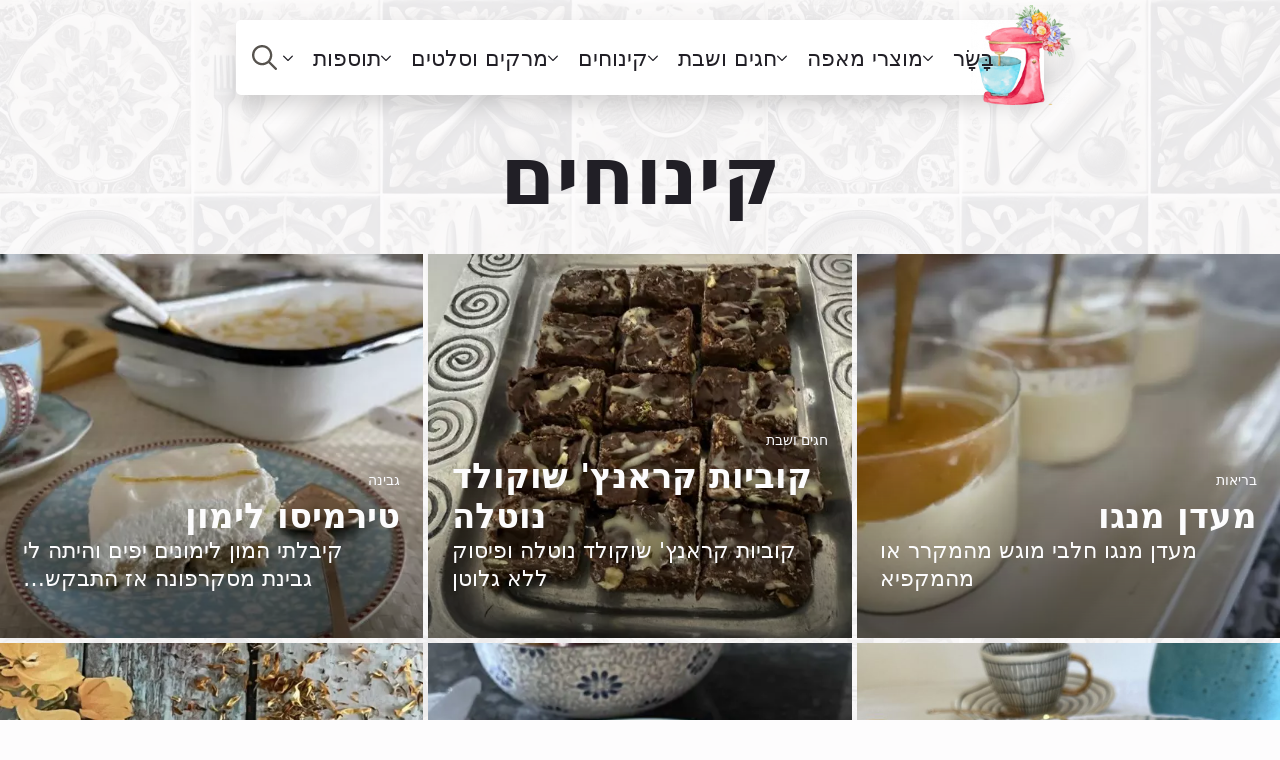

--- FILE ---
content_type: text/html; charset=UTF-8
request_url: https://fromhayawithlove.com/category/%D7%A7%D7%99%D7%A0%D7%95%D7%97%D7%99%D7%9D/
body_size: 26648
content:
<!doctype html>
<html dir="rtl" lang="he-IL">
<head>
    <meta charset="UTF-8">
    <meta name="viewport" content="width=device-width, initial-scale=1">
            <link rel='stylesheet' href='https://fromhayawithlove.com/wp-content/plugins/breakdance/plugin/themeless/normalize.min.css'>
        <script data-cfasync="false" data-no-defer="1" data-no-minify="1" data-no-optimize="1">var ewww_webp_supported=!1;function check_webp_feature(A,e){var w;e=void 0!==e?e:function(){},ewww_webp_supported?e(ewww_webp_supported):((w=new Image).onload=function(){ewww_webp_supported=0<w.width&&0<w.height,e&&e(ewww_webp_supported)},w.onerror=function(){e&&e(!1)},w.src="data:image/webp;base64,"+{alpha:"UklGRkoAAABXRUJQVlA4WAoAAAAQAAAAAAAAAAAAQUxQSAwAAAARBxAR/Q9ERP8DAABWUDggGAAAABQBAJ0BKgEAAQAAAP4AAA3AAP7mtQAAAA=="}[A])}check_webp_feature("alpha");</script><script data-cfasync="false" data-no-defer="1" data-no-minify="1" data-no-optimize="1">var Arrive=function(c,w){"use strict";if(c.MutationObserver&&"undefined"!=typeof HTMLElement){var r,a=0,u=(r=HTMLElement.prototype.matches||HTMLElement.prototype.webkitMatchesSelector||HTMLElement.prototype.mozMatchesSelector||HTMLElement.prototype.msMatchesSelector,{matchesSelector:function(e,t){return e instanceof HTMLElement&&r.call(e,t)},addMethod:function(e,t,r){var a=e[t];e[t]=function(){return r.length==arguments.length?r.apply(this,arguments):"function"==typeof a?a.apply(this,arguments):void 0}},callCallbacks:function(e,t){t&&t.options.onceOnly&&1==t.firedElems.length&&(e=[e[0]]);for(var r,a=0;r=e[a];a++)r&&r.callback&&r.callback.call(r.elem,r.elem);t&&t.options.onceOnly&&1==t.firedElems.length&&t.me.unbindEventWithSelectorAndCallback.call(t.target,t.selector,t.callback)},checkChildNodesRecursively:function(e,t,r,a){for(var i,n=0;i=e[n];n++)r(i,t,a)&&a.push({callback:t.callback,elem:i}),0<i.childNodes.length&&u.checkChildNodesRecursively(i.childNodes,t,r,a)},mergeArrays:function(e,t){var r,a={};for(r in e)e.hasOwnProperty(r)&&(a[r]=e[r]);for(r in t)t.hasOwnProperty(r)&&(a[r]=t[r]);return a},toElementsArray:function(e){return e=void 0!==e&&("number"!=typeof e.length||e===c)?[e]:e}}),e=(l.prototype.addEvent=function(e,t,r,a){a={target:e,selector:t,options:r,callback:a,firedElems:[]};return this._beforeAdding&&this._beforeAdding(a),this._eventsBucket.push(a),a},l.prototype.removeEvent=function(e){for(var t,r=this._eventsBucket.length-1;t=this._eventsBucket[r];r--)e(t)&&(this._beforeRemoving&&this._beforeRemoving(t),(t=this._eventsBucket.splice(r,1))&&t.length&&(t[0].callback=null))},l.prototype.beforeAdding=function(e){this._beforeAdding=e},l.prototype.beforeRemoving=function(e){this._beforeRemoving=e},l),t=function(i,n){var o=new e,l=this,s={fireOnAttributesModification:!1};return o.beforeAdding(function(t){var e=t.target;e!==c.document&&e!==c||(e=document.getElementsByTagName("html")[0]);var r=new MutationObserver(function(e){n.call(this,e,t)}),a=i(t.options);r.observe(e,a),t.observer=r,t.me=l}),o.beforeRemoving(function(e){e.observer.disconnect()}),this.bindEvent=function(e,t,r){t=u.mergeArrays(s,t);for(var a=u.toElementsArray(this),i=0;i<a.length;i++)o.addEvent(a[i],e,t,r)},this.unbindEvent=function(){var r=u.toElementsArray(this);o.removeEvent(function(e){for(var t=0;t<r.length;t++)if(this===w||e.target===r[t])return!0;return!1})},this.unbindEventWithSelectorOrCallback=function(r){var a=u.toElementsArray(this),i=r,e="function"==typeof r?function(e){for(var t=0;t<a.length;t++)if((this===w||e.target===a[t])&&e.callback===i)return!0;return!1}:function(e){for(var t=0;t<a.length;t++)if((this===w||e.target===a[t])&&e.selector===r)return!0;return!1};o.removeEvent(e)},this.unbindEventWithSelectorAndCallback=function(r,a){var i=u.toElementsArray(this);o.removeEvent(function(e){for(var t=0;t<i.length;t++)if((this===w||e.target===i[t])&&e.selector===r&&e.callback===a)return!0;return!1})},this},i=new function(){var s={fireOnAttributesModification:!1,onceOnly:!1,existing:!1};function n(e,t,r){return!(!u.matchesSelector(e,t.selector)||(e._id===w&&(e._id=a++),-1!=t.firedElems.indexOf(e._id)))&&(t.firedElems.push(e._id),!0)}var c=(i=new t(function(e){var t={attributes:!1,childList:!0,subtree:!0};return e.fireOnAttributesModification&&(t.attributes=!0),t},function(e,i){e.forEach(function(e){var t=e.addedNodes,r=e.target,a=[];null!==t&&0<t.length?u.checkChildNodesRecursively(t,i,n,a):"attributes"===e.type&&n(r,i)&&a.push({callback:i.callback,elem:r}),u.callCallbacks(a,i)})})).bindEvent;return i.bindEvent=function(e,t,r){t=void 0===r?(r=t,s):u.mergeArrays(s,t);var a=u.toElementsArray(this);if(t.existing){for(var i=[],n=0;n<a.length;n++)for(var o=a[n].querySelectorAll(e),l=0;l<o.length;l++)i.push({callback:r,elem:o[l]});if(t.onceOnly&&i.length)return r.call(i[0].elem,i[0].elem);setTimeout(u.callCallbacks,1,i)}c.call(this,e,t,r)},i},o=new function(){var a={};function i(e,t){return u.matchesSelector(e,t.selector)}var n=(o=new t(function(){return{childList:!0,subtree:!0}},function(e,r){e.forEach(function(e){var t=e.removedNodes,e=[];null!==t&&0<t.length&&u.checkChildNodesRecursively(t,r,i,e),u.callCallbacks(e,r)})})).bindEvent;return o.bindEvent=function(e,t,r){t=void 0===r?(r=t,a):u.mergeArrays(a,t),n.call(this,e,t,r)},o};d(HTMLElement.prototype),d(NodeList.prototype),d(HTMLCollection.prototype),d(HTMLDocument.prototype),d(Window.prototype);var n={};return s(i,n,"unbindAllArrive"),s(o,n,"unbindAllLeave"),n}function l(){this._eventsBucket=[],this._beforeAdding=null,this._beforeRemoving=null}function s(e,t,r){u.addMethod(t,r,e.unbindEvent),u.addMethod(t,r,e.unbindEventWithSelectorOrCallback),u.addMethod(t,r,e.unbindEventWithSelectorAndCallback)}function d(e){e.arrive=i.bindEvent,s(i,e,"unbindArrive"),e.leave=o.bindEvent,s(o,e,"unbindLeave")}}(window,void 0),ewww_webp_supported=!1;function check_webp_feature(e,t){var r;ewww_webp_supported?t(ewww_webp_supported):((r=new Image).onload=function(){ewww_webp_supported=0<r.width&&0<r.height,t(ewww_webp_supported)},r.onerror=function(){t(!1)},r.src="data:image/webp;base64,"+{alpha:"UklGRkoAAABXRUJQVlA4WAoAAAAQAAAAAAAAAAAAQUxQSAwAAAARBxAR/Q9ERP8DAABWUDggGAAAABQBAJ0BKgEAAQAAAP4AAA3AAP7mtQAAAA==",animation:"UklGRlIAAABXRUJQVlA4WAoAAAASAAAAAAAAAAAAQU5JTQYAAAD/////AABBTk1GJgAAAAAAAAAAAAAAAAAAAGQAAABWUDhMDQAAAC8AAAAQBxAREYiI/gcA"}[e])}function ewwwLoadImages(e){if(e){for(var t=document.querySelectorAll(".batch-image img, .image-wrapper a, .ngg-pro-masonry-item a, .ngg-galleria-offscreen-seo-wrapper a"),r=0,a=t.length;r<a;r++)ewwwAttr(t[r],"data-src",t[r].getAttribute("data-webp")),ewwwAttr(t[r],"data-thumbnail",t[r].getAttribute("data-webp-thumbnail"));for(var i=document.querySelectorAll("div.woocommerce-product-gallery__image"),r=0,a=i.length;r<a;r++)ewwwAttr(i[r],"data-thumb",i[r].getAttribute("data-webp-thumb"))}for(var n=document.querySelectorAll("video"),r=0,a=n.length;r<a;r++)ewwwAttr(n[r],"poster",e?n[r].getAttribute("data-poster-webp"):n[r].getAttribute("data-poster-image"));for(var o,l=document.querySelectorAll("img.ewww_webp_lazy_load"),r=0,a=l.length;r<a;r++)e&&(ewwwAttr(l[r],"data-lazy-srcset",l[r].getAttribute("data-lazy-srcset-webp")),ewwwAttr(l[r],"data-srcset",l[r].getAttribute("data-srcset-webp")),ewwwAttr(l[r],"data-lazy-src",l[r].getAttribute("data-lazy-src-webp")),ewwwAttr(l[r],"data-src",l[r].getAttribute("data-src-webp")),ewwwAttr(l[r],"data-orig-file",l[r].getAttribute("data-webp-orig-file")),ewwwAttr(l[r],"data-medium-file",l[r].getAttribute("data-webp-medium-file")),ewwwAttr(l[r],"data-large-file",l[r].getAttribute("data-webp-large-file")),null!=(o=l[r].getAttribute("srcset"))&&!1!==o&&o.includes("R0lGOD")&&ewwwAttr(l[r],"src",l[r].getAttribute("data-lazy-src-webp"))),l[r].className=l[r].className.replace(/\bewww_webp_lazy_load\b/,"");for(var s=document.querySelectorAll(".ewww_webp"),r=0,a=s.length;r<a;r++)e?(ewwwAttr(s[r],"srcset",s[r].getAttribute("data-srcset-webp")),ewwwAttr(s[r],"src",s[r].getAttribute("data-src-webp")),ewwwAttr(s[r],"data-orig-file",s[r].getAttribute("data-webp-orig-file")),ewwwAttr(s[r],"data-medium-file",s[r].getAttribute("data-webp-medium-file")),ewwwAttr(s[r],"data-large-file",s[r].getAttribute("data-webp-large-file")),ewwwAttr(s[r],"data-large_image",s[r].getAttribute("data-webp-large_image")),ewwwAttr(s[r],"data-src",s[r].getAttribute("data-webp-src"))):(ewwwAttr(s[r],"srcset",s[r].getAttribute("data-srcset-img")),ewwwAttr(s[r],"src",s[r].getAttribute("data-src-img"))),s[r].className=s[r].className.replace(/\bewww_webp\b/,"ewww_webp_loaded");window.jQuery&&jQuery.fn.isotope&&jQuery.fn.imagesLoaded&&(jQuery(".fusion-posts-container-infinite").imagesLoaded(function(){jQuery(".fusion-posts-container-infinite").hasClass("isotope")&&jQuery(".fusion-posts-container-infinite").isotope()}),jQuery(".fusion-portfolio:not(.fusion-recent-works) .fusion-portfolio-wrapper").imagesLoaded(function(){jQuery(".fusion-portfolio:not(.fusion-recent-works) .fusion-portfolio-wrapper").isotope()}))}function ewwwWebPInit(e){ewwwLoadImages(e),ewwwNggLoadGalleries(e),document.arrive(".ewww_webp",function(){ewwwLoadImages(e)}),document.arrive(".ewww_webp_lazy_load",function(){ewwwLoadImages(e)}),document.arrive("videos",function(){ewwwLoadImages(e)}),"loading"==document.readyState?document.addEventListener("DOMContentLoaded",ewwwJSONParserInit):("undefined"!=typeof galleries&&ewwwNggParseGalleries(e),ewwwWooParseVariations(e))}function ewwwAttr(e,t,r){null!=r&&!1!==r&&e.setAttribute(t,r)}function ewwwJSONParserInit(){"undefined"!=typeof galleries&&check_webp_feature("alpha",ewwwNggParseGalleries),check_webp_feature("alpha",ewwwWooParseVariations)}function ewwwWooParseVariations(e){if(e)for(var t=document.querySelectorAll("form.variations_form"),r=0,a=t.length;r<a;r++){var i=t[r].getAttribute("data-product_variations"),n=!1;try{for(var o in i=JSON.parse(i))void 0!==i[o]&&void 0!==i[o].image&&(void 0!==i[o].image.src_webp&&(i[o].image.src=i[o].image.src_webp,n=!0),void 0!==i[o].image.srcset_webp&&(i[o].image.srcset=i[o].image.srcset_webp,n=!0),void 0!==i[o].image.full_src_webp&&(i[o].image.full_src=i[o].image.full_src_webp,n=!0),void 0!==i[o].image.gallery_thumbnail_src_webp&&(i[o].image.gallery_thumbnail_src=i[o].image.gallery_thumbnail_src_webp,n=!0),void 0!==i[o].image.thumb_src_webp&&(i[o].image.thumb_src=i[o].image.thumb_src_webp,n=!0));n&&ewwwAttr(t[r],"data-product_variations",JSON.stringify(i))}catch(e){}}}function ewwwNggParseGalleries(e){if(e)for(var t in galleries){var r=galleries[t];galleries[t].images_list=ewwwNggParseImageList(r.images_list)}}function ewwwNggLoadGalleries(e){e&&document.addEventListener("ngg.galleria.themeadded",function(e,t){window.ngg_galleria._create_backup=window.ngg_galleria.create,window.ngg_galleria.create=function(e,t){var r=$(e).data("id");return galleries["gallery_"+r].images_list=ewwwNggParseImageList(galleries["gallery_"+r].images_list),window.ngg_galleria._create_backup(e,t)}})}function ewwwNggParseImageList(e){for(var t in e){var r=e[t];if(void 0!==r["image-webp"]&&(e[t].image=r["image-webp"],delete e[t]["image-webp"]),void 0!==r["thumb-webp"]&&(e[t].thumb=r["thumb-webp"],delete e[t]["thumb-webp"]),void 0!==r.full_image_webp&&(e[t].full_image=r.full_image_webp,delete e[t].full_image_webp),void 0!==r.srcsets)for(var a in r.srcsets)nggSrcset=r.srcsets[a],void 0!==r.srcsets[a+"-webp"]&&(e[t].srcsets[a]=r.srcsets[a+"-webp"],delete e[t].srcsets[a+"-webp"]);if(void 0!==r.full_srcsets)for(var i in r.full_srcsets)nggFSrcset=r.full_srcsets[i],void 0!==r.full_srcsets[i+"-webp"]&&(e[t].full_srcsets[i]=r.full_srcsets[i+"-webp"],delete e[t].full_srcsets[i+"-webp"])}return e}check_webp_feature("alpha",ewwwWebPInit);</script><title>קינוחים &#8211; יופי במטבח</title>
<meta name='robots' content='max-image-preview:large' />
<link rel='preconnect' href='https://bunny-wp-pullzone-sizqvvf5un.b-cdn.net' />
<style id='wp-img-auto-sizes-contain-inline-css' type='text/css'>
img:is([sizes=auto i],[sizes^="auto," i]){contain-intrinsic-size:3000px 1500px}
/*# sourceURL=wp-img-auto-sizes-contain-inline-css */
</style>
<style id='wp-block-paragraph-inline-css' type='text/css'>
.is-small-text{font-size:.875em}.is-regular-text{font-size:1em}.is-large-text{font-size:2.25em}.is-larger-text{font-size:3em}.has-drop-cap:not(:focus):first-letter{float:right;font-size:8.4em;font-style:normal;font-weight:100;line-height:.68;margin:.05em 0 0 .1em;text-transform:uppercase}body.rtl .has-drop-cap:not(:focus):first-letter{float:none;margin-right:.1em}p.has-drop-cap.has-background{overflow:hidden}:root :where(p.has-background){padding:1.25em 2.375em}:where(p.has-text-color:not(.has-link-color)) a{color:inherit}p.has-text-align-left[style*="writing-mode:vertical-lr"],p.has-text-align-right[style*="writing-mode:vertical-rl"]{rotate:180deg}
/*# sourceURL=https://fromhayawithlove.com/wp-includes/blocks/paragraph/style.min.css */
</style>
<link rel='stylesheet' id='headspin-ds-styles-css' href='https://bunny-wp-pullzone-sizqvvf5un.b-cdn.net/wp-content/uploads/headspin-assets/headspin-base.css' type='text/css' media='all' />
<noscript><style>.lazyload[data-src]{display:none !important;}</style></noscript><style>.lazyload{background-image:none !important;}.lazyload:before{background-image:none !important;}</style><link rel="icon" href="https://bunny-wp-pullzone-sizqvvf5un.b-cdn.net/wp-content/uploads/2024/09/from-haya-with-love-logo-150x150.png" sizes="32x32" />
<link rel="icon" href="https://bunny-wp-pullzone-sizqvvf5un.b-cdn.net/wp-content/uploads/2024/09/from-haya-with-love-logo-300x300.png" sizes="192x192" />
<link rel="apple-touch-icon" href="https://bunny-wp-pullzone-sizqvvf5un.b-cdn.net/wp-content/uploads/2024/09/from-haya-with-love-logo-300x300.png" />
<meta name="msapplication-TileImage" content="https://bunny-wp-pullzone-sizqvvf5un.b-cdn.net/wp-content/uploads/2024/09/from-haya-with-love-logo-300x300.png" />
		<style type="text/css" id="wp-custom-css">
			#wpdcom .wc-field-submit input[type="submit"] {
    margin-top: 1%;
}
.breakdance .bde-search-form {
	--searchFormSize: 100%!important;
}		</style>
		<!-- [HEADER ASSETS] -->


<link rel="stylesheet" href="https://fromhayawithlove.com/wp-content/plugins/breakdance/subplugins/breakdance-elements/dependencies-files/breakdance-fancy-background@1/fancy-background.css?bd_ver=2.3.1" />
<link rel="stylesheet" href="https://fromhayawithlove.com/wp-content/plugins/breakdance/subplugins/breakdance-elements/dependencies-files/breakdance-posts@1/posts.css?bd_ver=2.3.1" />
<link rel="stylesheet" href="https://fromhayawithlove.com/wp-content/plugins/breakdance/subplugins/breakdance-elements/dependencies-files/awesome-menu@1/awesome-menu.css?bd_ver=2.3.1" />
<link rel="stylesheet" href="https://fromhayawithlove.com/wp-content/plugins/breakdance/subplugins/breakdance-elements/dependencies-files/awesome-form@1/css/form.css?bd_ver=2.3.1" />
<link rel="stylesheet" href="https://fonts.googleapis.com/css2?family=Noto Sans Hebrew:ital,wght@0,100;0,200;0,300;0,400;0,500;0,600;0,700;0,800;0,900;1,100;1,200;1,300;1,400;1,500;1,600;1,700;1,800;1,900&family=Alex Brush:ital,wght@0,100;0,200;0,300;0,400;0,500;0,600;0,700;0,800;0,900;1,100;1,200;1,300;1,400;1,500;1,600;1,700;1,800;1,900&display=swap" />

<link rel="stylesheet" href="https://bunny-wp-pullzone-sizqvvf5un.b-cdn.net/wp-content/uploads/breakdance/css/post-6674-defaults.css?v=d9fdee96523e21e49661e61784ae6022" />

<link rel="stylesheet" href="https://bunny-wp-pullzone-sizqvvf5un.b-cdn.net/wp-content/uploads/breakdance/css/post-6402-defaults.css?v=a6441de0d050e21668382fdf7e3619d8" />

<link rel="stylesheet" href="https://bunny-wp-pullzone-sizqvvf5un.b-cdn.net/wp-content/uploads/breakdance/css/post-6783-defaults.css?v=8dbadf6b3d351000285cc0799d93f1b5" />

<link rel="stylesheet" href="https://bunny-wp-pullzone-sizqvvf5un.b-cdn.net/wp-content/uploads/breakdance/css/global-settings.css?v=dbbaf335a241b27f2f937743061c1d3b" />

<link rel="stylesheet" href="https://bunny-wp-pullzone-sizqvvf5un.b-cdn.net/wp-content/uploads/breakdance/css/presets.css?v=1fcd0facb00eceea87a835b689f6de24" />

<link rel="stylesheet" href="https://bunny-wp-pullzone-sizqvvf5un.b-cdn.net/wp-content/uploads/breakdance/css/selectors.css?v=4a1704009cf14a8ddb54664f754697f4" />



<link rel="stylesheet" href="https://bunny-wp-pullzone-sizqvvf5un.b-cdn.net/wp-content/uploads/breakdance/css/post-6674.css?v=6f2f7f3f70f129d85d121f2a89685d99" />

<link rel="stylesheet" href="https://bunny-wp-pullzone-sizqvvf5un.b-cdn.net/wp-content/uploads/breakdance/css/post-6402.css?v=ea593336440bad3d68afbf42710da7c0" />

<link rel="stylesheet" href="https://bunny-wp-pullzone-sizqvvf5un.b-cdn.net/wp-content/uploads/breakdance/css/post-6783.css?v=47c9b7f34c8299bc21b1a719df0ef726" />
<!-- [/EOF HEADER ASSETS] --><script async src="https://pagead2.googlesyndication.com/pagead/js/adsbygoogle.js?client=ca-pub-8619553345458622"
     crossorigin="anonymous">
</script>

<!-- Google Tag Manager -->
<script>(function(w,d,s,l,i){w[l]=w[l]||[];w[l].push({'gtm.start':
new Date().getTime(),event:'gtm.js'});var f=d.getElementsByTagName(s)[0],
j=d.createElement(s),dl=l!='dataLayer'?'&l='+l:'';j.async=true;j.src=
'https://www.googletagmanager.com/gtm.js?id='+i+dl;f.parentNode.insertBefore(j,f);
})(window,document,'script','dataLayer','GTM-TZBN6BZJ');</script>
<!-- End Google Tag Manager --></head>
<body class="rtl archive category category-9 wp-theme-breakdance-zero breakdance">
<script data-cfasync="false" data-no-defer="1" data-no-minify="1" data-no-optimize="1">if(typeof ewww_webp_supported==="undefined"){var ewww_webp_supported=!1}if(ewww_webp_supported){document.body.classList.add("webp-support")}</script>
    <svg class="breakdance-global-gradients-sprite" aria-hidden="true"><linearGradient x1="0.5" y1="0" x2="0.5" y2="1" id="bde-palette-vertical-transparent-to-black-70a05464-fcb0-466e-b767-588153e5d430-gradient-28"><stop stop-opacity="0" stop-color="#000000" offset="0.49743589743589745"></stop><stop stop-opacity="1" stop-color="#000000" offset="1"></stop></linearGradient></svg>    <header class="bde-header-builder-6402-152 bde-header-builder bde-header-builder--sticky bde-header-builder--sticky-scroll-slide" data-sticky-scroll-hide-after="300" data-sticky-reveal-on-scroll-up="yes">

<div class="bde-header-builder__container"><div class="bde-div-6402-153 bde-div">
  
  
	



<div class="bde-image-6402-154 bde-image">
<figure class="breakdance-image breakdance-image--6412">
	<div class="breakdance-image-container">
		<div class="breakdance-image-clip"><a class="breakdance-image-link breakdance-image-link--url" href="/" target="_self" rel="noopener" data-sub-html="" data-lg-size="-"><img class="breakdance-image-object" src="https://bunny-wp-pullzone-sizqvvf5un.b-cdn.net/wp-content/uploads/2024/09/from-haya-with-love-logo-150x150.png" width="150" height="150" srcset="https://bunny-wp-pullzone-sizqvvf5un.b-cdn.net/wp-content/uploads/2024/09/from-haya-with-love-logo-150x150.png 150w, https://bunny-wp-pullzone-sizqvvf5un.b-cdn.net/wp-content/uploads/2024/09/from-haya-with-love-logo-300x300.png 300w, https://bunny-wp-pullzone-sizqvvf5un.b-cdn.net/wp-content/uploads/2024/09/from-haya-with-love-logo.png 512w" sizes="(max-width: 150px) 100vw, 150px"></a></div>
	</div></figure>

</div><div class="bde-wp-menu-6402-174 bde-wp-menu">


      
        
    <nav class="breakdance-menu breakdance-menu--collapse    ">
    <button class="breakdance-menu-toggle breakdance-menu-toggle--squeeze" type="button" aria-label="Open Menu" aria-expanded="false" aria-controls="menu-174">
                  <span class="breakdance-menu-toggle-icon">
            <span class="breakdance-menu-toggle-lines"></span>
          </span>
            </button>
    
  <ul class="breakdance-menu-list" id="menu-174">
              
      <li class="breakdance-menu-topbar">
              <span class="breakdance-menu-topbar-logo">
                                </span>
      
              <button class="breakdance-menu-close-button" type="button">Close</button>
          </li>
  
    <li id="menu-item-6423" class="menu-item menu-item-type-taxonomy menu-item-object-category menu-item-has-children menu-item-6423 breakdance-menu-item breakdance-dropdown breakdance-dropdown--wp breakdance-dropdown--with-link"><div class="breakdance-dropdown-toggle"><a href="https://fromhayawithlove.com/category/%d7%9c%d7%97%d7%9d-%d7%95%d7%9e%d7%90%d7%a4%d7%99%d7%9d/" class="breakdance-menu-link" aria-expanded="false">לחם ומאפים</a><button class="breakdance-menu-link-arrow" type="button" aria-expanded="false" aria-label="לחם ומאפים Submenu"></button></div><div class="breakdance-dropdown-floater" aria-hidden="true">
  <div class="breakdance-dropdown-body">
    <div class="breakdance-dropdown-section">
<ul class="breakdance-dropdown-links">
	<li id="menu-item-6424" class="menu-item menu-item-type-taxonomy menu-item-object-category menu-item-6424 breakdance-dropdown-item"><a href="https://fromhayawithlove.com/category/%d7%9c%d7%97%d7%9d-%d7%95%d7%9e%d7%90%d7%a4%d7%99%d7%9d/%d7%9c%d7%97%d7%9d-%d7%95%d7%97%d7%9c%d7%95%d7%aa/" class="breakdance-dropdown-link"><span class="breakdance-dropdown-link__text">לחם וחלות</span></a></li>
	<li id="menu-item-6427" class="menu-item menu-item-type-taxonomy menu-item-object-category menu-item-6427 breakdance-dropdown-item"><a href="https://fromhayawithlove.com/category/%d7%9c%d7%97%d7%9d-%d7%95%d7%9e%d7%90%d7%a4%d7%99%d7%9d/%d7%9c%d7%97%d7%9e%d7%a0%d7%99%d7%95%d7%aa/" class="breakdance-dropdown-link"><span class="breakdance-dropdown-link__text">לחמניות</span></a></li>
	<li id="menu-item-6425" class="menu-item menu-item-type-taxonomy menu-item-object-category menu-item-6425 breakdance-dropdown-item"><a href="https://fromhayawithlove.com/category/%d7%9c%d7%97%d7%9d-%d7%95%d7%9e%d7%90%d7%a4%d7%99%d7%9d/%d7%9e%d7%90%d7%a4%d7%99%d7%9d-%d7%9e%d7%9c%d7%95%d7%97%d7%99%d7%9d/" class="breakdance-dropdown-link"><span class="breakdance-dropdown-link__text">מאפים מלוחים</span></a></li>
	<li id="menu-item-6426" class="menu-item menu-item-type-taxonomy menu-item-object-category menu-item-6426 breakdance-dropdown-item"><a href="https://fromhayawithlove.com/category/%d7%9c%d7%97%d7%9d-%d7%95%d7%9e%d7%90%d7%a4%d7%99%d7%9d/%d7%a4%d7%a9%d7%98%d7%99%d7%93%d7%95%d7%aa-%d7%95%d7%a7%d7%99%d7%a9%d7%99%d7%9d/" class="breakdance-dropdown-link"><span class="breakdance-dropdown-link__text">פשטידות וקישים</span></a></li>
</ul>
    </div>
  </div>
</div></li>
<li id="menu-item-6428" class="menu-item menu-item-type-taxonomy menu-item-object-category menu-item-has-children menu-item-6428 breakdance-menu-item breakdance-dropdown breakdance-dropdown--wp breakdance-dropdown--with-link"><div class="breakdance-dropdown-toggle"><a href="https://fromhayawithlove.com/category/%d7%a2%d7%95%d7%92%d7%95%d7%aa-%d7%95%d7%a2%d7%95%d7%92%d7%99%d7%95%d7%aa/" class="breakdance-menu-link" aria-expanded="false">עוגות ועוגיות</a><button class="breakdance-menu-link-arrow" type="button" aria-expanded="false" aria-label="עוגות ועוגיות Submenu"></button></div><div class="breakdance-dropdown-floater" aria-hidden="true">
  <div class="breakdance-dropdown-body">
    <div class="breakdance-dropdown-section">
<ul class="breakdance-dropdown-links">
	<li id="menu-item-6429" class="menu-item menu-item-type-taxonomy menu-item-object-category menu-item-6429 breakdance-dropdown-item"><a href="https://fromhayawithlove.com/category/%d7%a2%d7%95%d7%92%d7%95%d7%aa-%d7%95%d7%a2%d7%95%d7%92%d7%99%d7%95%d7%aa/%d7%a2%d7%95%d7%92%d7%95%d7%aa-%d7%91%d7%97%d7%95%d7%a9%d7%95%d7%aa/" class="breakdance-dropdown-link"><span class="breakdance-dropdown-link__text">עוגות בחושות</span></a></li>
	<li id="menu-item-6430" class="menu-item menu-item-type-taxonomy menu-item-object-category menu-item-6430 breakdance-dropdown-item"><a href="https://fromhayawithlove.com/category/%d7%a2%d7%95%d7%92%d7%95%d7%aa-%d7%95%d7%a2%d7%95%d7%92%d7%99%d7%95%d7%aa/%d7%a2%d7%95%d7%92%d7%95%d7%aa-%d7%92%d7%91%d7%99%d7%a0%d7%94/" class="breakdance-dropdown-link"><span class="breakdance-dropdown-link__text">עוגות גבינה</span></a></li>
	<li id="menu-item-6431" class="menu-item menu-item-type-taxonomy menu-item-object-category menu-item-6431 breakdance-dropdown-item"><a href="https://fromhayawithlove.com/category/%d7%a2%d7%95%d7%92%d7%95%d7%aa-%d7%95%d7%a2%d7%95%d7%92%d7%99%d7%95%d7%aa/%d7%a2%d7%95%d7%92%d7%95%d7%aa-%d7%a9%d7%9e%d7%a8%d7%99%d7%9d/" class="breakdance-dropdown-link"><span class="breakdance-dropdown-link__text">עוגות שמרים</span></a></li>
	<li id="menu-item-6432" class="menu-item menu-item-type-taxonomy menu-item-object-category menu-item-6432 breakdance-dropdown-item"><a href="https://fromhayawithlove.com/category/%d7%a2%d7%95%d7%92%d7%95%d7%aa-%d7%95%d7%a2%d7%95%d7%92%d7%99%d7%95%d7%aa/%d7%a2%d7%95%d7%92%d7%99%d7%95%d7%aa/" class="breakdance-dropdown-link"><span class="breakdance-dropdown-link__text">עוגיות</span></a></li>
	<li id="menu-item-6433" class="menu-item menu-item-type-taxonomy menu-item-object-category menu-item-6433 breakdance-dropdown-item"><a href="https://fromhayawithlove.com/category/%d7%a2%d7%95%d7%92%d7%95%d7%aa-%d7%95%d7%a2%d7%95%d7%92%d7%99%d7%95%d7%aa/%d7%a2%d7%95%d7%92%d7%95%d7%aa-%d7%93%d7%91%d7%a9/" class="breakdance-dropdown-link"><span class="breakdance-dropdown-link__text">עוגות דבש</span></a></li>
	<li id="menu-item-6448" class="menu-item menu-item-type-taxonomy menu-item-object-category menu-item-6448 breakdance-dropdown-item"><a href="https://fromhayawithlove.com/category/%d7%a2%d7%95%d7%92%d7%95%d7%aa-%d7%95%d7%a2%d7%95%d7%92%d7%99%d7%95%d7%aa/%d7%a2%d7%95%d7%92%d7%95%d7%aa-%d7%aa%d7%a4%d7%95%d7%96%d7%99%d7%9d/" class="breakdance-dropdown-link"><span class="breakdance-dropdown-link__text">עוגות תפוזים</span></a></li>
	<li id="menu-item-6449" class="menu-item menu-item-type-taxonomy menu-item-object-category menu-item-6449 breakdance-dropdown-item"><a href="https://fromhayawithlove.com/category/%d7%a2%d7%95%d7%92%d7%95%d7%aa-%d7%95%d7%a2%d7%95%d7%92%d7%99%d7%95%d7%aa/%d7%a2%d7%95%d7%92%d7%95%d7%aa-%d7%aa%d7%a4%d7%95%d7%97%d7%99%d7%9d/" class="breakdance-dropdown-link"><span class="breakdance-dropdown-link__text">עוגות תפוחים</span></a></li>
</ul>
    </div>
  </div>
</div></li>
<li id="menu-item-6450" class="menu-item menu-item-type-taxonomy menu-item-object-category current-menu-item menu-item-has-children menu-item-6450 breakdance-menu-item breakdance-dropdown breakdance-dropdown--wp breakdance-dropdown--with-link"><div class="breakdance-dropdown-toggle"><a href="https://fromhayawithlove.com/category/%d7%a7%d7%99%d7%a0%d7%95%d7%97%d7%99%d7%9d/" aria-current="page" class="breakdance-menu-link" aria-expanded="false">קינוחים</a><button class="breakdance-menu-link-arrow" type="button" aria-expanded="false" aria-label="קינוחים Submenu"></button></div><div class="breakdance-dropdown-floater" aria-hidden="true">
  <div class="breakdance-dropdown-body">
    <div class="breakdance-dropdown-section">
<ul class="breakdance-dropdown-links">
	<li id="menu-item-6451" class="menu-item menu-item-type-taxonomy menu-item-object-category menu-item-6451 breakdance-dropdown-item"><a href="https://fromhayawithlove.com/category/%d7%a7%d7%99%d7%a0%d7%95%d7%97%d7%99%d7%9d/%d7%92%d7%9c%d7%99%d7%93%d7%95%d7%aa/" class="breakdance-dropdown-link"><span class="breakdance-dropdown-link__text">גלידות</span></a></li>
	<li id="menu-item-6452" class="menu-item menu-item-type-taxonomy menu-item-object-category menu-item-6452 breakdance-dropdown-item"><a href="https://fromhayawithlove.com/category/%d7%a7%d7%99%d7%a0%d7%95%d7%97%d7%99%d7%9d/%d7%98%d7%90%d7%a8%d7%98-%d7%95%d7%a4%d7%90%d7%99/" class="breakdance-dropdown-link"><span class="breakdance-dropdown-link__text">טארט ופאי</span></a></li>
	<li id="menu-item-6453" class="menu-item menu-item-type-taxonomy menu-item-object-category menu-item-6453 breakdance-dropdown-item"><a href="https://fromhayawithlove.com/category/%d7%a7%d7%99%d7%a0%d7%95%d7%97%d7%99%d7%9d/%d7%9e%d7%aa%d7%95%d7%a7%d7%99%d7%9d-%d7%a2%d7%9d-%d7%91%d7%a6%d7%a7-%d7%a2%d7%9c%d7%99%d7%9d/" class="breakdance-dropdown-link"><span class="breakdance-dropdown-link__text">מתוקים עם בצק עלים</span></a></li>
	<li id="menu-item-6454" class="menu-item menu-item-type-taxonomy menu-item-object-category menu-item-6454 breakdance-dropdown-item"><a href="https://fromhayawithlove.com/category/%d7%a7%d7%99%d7%a0%d7%95%d7%97%d7%99%d7%9d/%d7%a7%d7%99%d7%a0%d7%95%d7%97%d7%99-%d7%9e%d7%95%d7%a1/" class="breakdance-dropdown-link"><span class="breakdance-dropdown-link__text">קינוחי מוס</span></a></li>
	<li id="menu-item-6455" class="menu-item menu-item-type-taxonomy menu-item-object-category menu-item-6455 breakdance-dropdown-item"><a href="https://fromhayawithlove.com/category/%d7%a7%d7%99%d7%a0%d7%95%d7%97%d7%99%d7%9d/%d7%a7%d7%99%d7%a0%d7%95%d7%97%d7%99-%d7%a4%d7%a8%d7%95%d7%95%d7%94/" class="breakdance-dropdown-link"><span class="breakdance-dropdown-link__text">קינוחי פרווה</span></a></li>
</ul>
    </div>
  </div>
</div></li>
<li id="menu-item-6456" class="menu-item menu-item-type-taxonomy menu-item-object-category menu-item-has-children menu-item-6456 breakdance-menu-item breakdance-dropdown breakdance-dropdown--wp breakdance-dropdown--with-link"><div class="breakdance-dropdown-toggle"><a href="https://fromhayawithlove.com/category/%d7%97%d7%92%d7%99%d7%9d-%d7%95%d7%a9%d7%91%d7%aa/" class="breakdance-menu-link" aria-expanded="false">חגים ושבת</a><button class="breakdance-menu-link-arrow" type="button" aria-expanded="false" aria-label="חגים ושבת Submenu"></button></div><div class="breakdance-dropdown-floater" aria-hidden="true">
  <div class="breakdance-dropdown-body">
    <div class="breakdance-dropdown-section">
<ul class="breakdance-dropdown-links">
	<li id="menu-item-6457" class="menu-item menu-item-type-taxonomy menu-item-object-category menu-item-6457 breakdance-dropdown-item"><a href="https://fromhayawithlove.com/category/%d7%97%d7%92%d7%99%d7%9d-%d7%95%d7%a9%d7%91%d7%aa/%d7%a8%d7%90%d7%a9-%d7%94%d7%a9%d7%a0%d7%94/" class="breakdance-dropdown-link"><span class="breakdance-dropdown-link__text">ראש השנה</span></a></li>
	<li id="menu-item-6458" class="menu-item menu-item-type-taxonomy menu-item-object-category menu-item-6458 breakdance-dropdown-item"><a href="https://fromhayawithlove.com/category/%d7%97%d7%92%d7%99%d7%9d-%d7%95%d7%a9%d7%91%d7%aa/%d7%97%d7%a0%d7%95%d7%9b%d7%94/" class="breakdance-dropdown-link"><span class="breakdance-dropdown-link__text">חנוכה</span></a></li>
	<li id="menu-item-6459" class="menu-item menu-item-type-taxonomy menu-item-object-category menu-item-6459 breakdance-dropdown-item"><a href="https://fromhayawithlove.com/category/%d7%97%d7%92%d7%99%d7%9d-%d7%95%d7%a9%d7%91%d7%aa/%d7%98%d7%95-%d7%91%d7%a9%d7%91%d7%98/" class="breakdance-dropdown-link"><span class="breakdance-dropdown-link__text">טו בשבט</span></a></li>
	<li id="menu-item-6460" class="menu-item menu-item-type-taxonomy menu-item-object-category menu-item-6460 breakdance-dropdown-item"><a href="https://fromhayawithlove.com/category/%d7%97%d7%92%d7%99%d7%9d-%d7%95%d7%a9%d7%91%d7%aa/%d7%a4%d7%95%d7%a8%d7%99%d7%9d/" class="breakdance-dropdown-link"><span class="breakdance-dropdown-link__text">פורים</span></a></li>
	<li id="menu-item-6461" class="menu-item menu-item-type-taxonomy menu-item-object-category menu-item-6461 breakdance-dropdown-item"><a href="https://fromhayawithlove.com/category/%d7%97%d7%92%d7%99%d7%9d-%d7%95%d7%a9%d7%91%d7%aa/%d7%a4%d7%a1%d7%97/" class="breakdance-dropdown-link"><span class="breakdance-dropdown-link__text">פסח</span></a></li>
	<li id="menu-item-6462" class="menu-item menu-item-type-taxonomy menu-item-object-category menu-item-6462 breakdance-dropdown-item"><a href="https://fromhayawithlove.com/category/%d7%97%d7%92%d7%99%d7%9d-%d7%95%d7%a9%d7%91%d7%aa/%d7%a9%d7%91%d7%95%d7%a2%d7%95%d7%aa/" class="breakdance-dropdown-link"><span class="breakdance-dropdown-link__text">שבועות</span></a></li>
	<li id="menu-item-6463" class="menu-item menu-item-type-taxonomy menu-item-object-category menu-item-6463 breakdance-dropdown-item"><a href="https://fromhayawithlove.com/category/%d7%97%d7%92%d7%99%d7%9d-%d7%95%d7%a9%d7%91%d7%aa/%d7%a9%d7%91%d7%aa/" class="breakdance-dropdown-link"><span class="breakdance-dropdown-link__text">שבת</span></a></li>
</ul>
    </div>
  </div>
</div></li>
<li id="menu-item-6464" class="menu-item menu-item-type-taxonomy menu-item-object-category menu-item-has-children menu-item-6464 breakdance-menu-item breakdance-dropdown breakdance-dropdown--wp breakdance-dropdown--with-link"><div class="breakdance-dropdown-toggle"><a href="https://fromhayawithlove.com/category/%d7%a1%d7%9c%d7%98%d7%99%d7%9d/" class="breakdance-menu-link" aria-expanded="false">סלטים</a><button class="breakdance-menu-link-arrow" type="button" aria-expanded="false" aria-label="סלטים Submenu"></button></div><div class="breakdance-dropdown-floater" aria-hidden="true">
  <div class="breakdance-dropdown-body">
    <div class="breakdance-dropdown-section">
<ul class="breakdance-dropdown-links">
	<li id="menu-item-6465" class="menu-item menu-item-type-taxonomy menu-item-object-category menu-item-6465 breakdance-dropdown-item"><a href="https://fromhayawithlove.com/category/%d7%a1%d7%9c%d7%98%d7%99%d7%9d/%d7%9e%d7%aa%d7%9b%d7%95%d7%a0%d7%99-%d7%a1%d7%9c%d7%98%d7%99%d7%9d/" class="breakdance-dropdown-link"><span class="breakdance-dropdown-link__text">מתכוני סלטים</span></a></li>
	<li id="menu-item-6466" class="menu-item menu-item-type-taxonomy menu-item-object-category menu-item-6466 breakdance-dropdown-item"><a href="https://fromhayawithlove.com/category/%d7%a1%d7%9c%d7%98%d7%99%d7%9d/%d7%97%d7%9e%d7%95%d7%a6%d7%99%d7%9d/" class="breakdance-dropdown-link"><span class="breakdance-dropdown-link__text">חמוצים</span></a></li>
</ul>
    </div>
  </div>
</div></li>
<li id="menu-item-6467" class="menu-item menu-item-type-taxonomy menu-item-object-category menu-item-has-children menu-item-6467 breakdance-menu-item breakdance-dropdown breakdance-dropdown--wp breakdance-dropdown--with-link"><div class="breakdance-dropdown-toggle"><a href="https://fromhayawithlove.com/category/%d7%9e%d7%aa%d7%9b%d7%95%d7%a0%d7%99-%d7%91%d7%a9%d7%a8/" class="breakdance-menu-link" aria-expanded="false">מתכוני בשר</a><button class="breakdance-menu-link-arrow" type="button" aria-expanded="false" aria-label="מתכוני בשר Submenu"></button></div><div class="breakdance-dropdown-floater" aria-hidden="true">
  <div class="breakdance-dropdown-body">
    <div class="breakdance-dropdown-section">
<ul class="breakdance-dropdown-links">
	<li id="menu-item-6468" class="menu-item menu-item-type-taxonomy menu-item-object-category menu-item-6468 breakdance-dropdown-item"><a href="https://fromhayawithlove.com/category/%d7%9e%d7%aa%d7%9b%d7%95%d7%a0%d7%99-%d7%91%d7%a9%d7%a8/%d7%a7%d7%93%d7%99%d7%a8%d7%95%d7%aa/" class="breakdance-dropdown-link"><span class="breakdance-dropdown-link__text">קדירות</span></a></li>
	<li id="menu-item-6469" class="menu-item menu-item-type-taxonomy menu-item-object-category menu-item-6469 breakdance-dropdown-item"><a href="https://fromhayawithlove.com/category/%d7%9e%d7%aa%d7%9b%d7%95%d7%a0%d7%99-%d7%91%d7%a9%d7%a8/%d7%a7%d7%a6%d7%99%d7%a6%d7%95%d7%aa-%d7%91%d7%a9%d7%a8/" class="breakdance-dropdown-link"><span class="breakdance-dropdown-link__text">קציצות בשר</span></a></li>
</ul>
    </div>
  </div>
</div></li>
<li id="menu-item-6470" class="menu-item menu-item-type-taxonomy menu-item-object-category menu-item-has-children menu-item-6470 breakdance-menu-item breakdance-dropdown breakdance-dropdown--wp breakdance-dropdown--with-link"><div class="breakdance-dropdown-toggle"><a href="https://fromhayawithlove.com/category/%d7%9e%d7%aa%d7%9b%d7%95%d7%a0%d7%99-%d7%93%d7%92%d7%99%d7%9d/" class="breakdance-menu-link" aria-expanded="false">מתכוני דגים</a><button class="breakdance-menu-link-arrow" type="button" aria-expanded="false" aria-label="מתכוני דגים Submenu"></button></div><div class="breakdance-dropdown-floater" aria-hidden="true">
  <div class="breakdance-dropdown-body">
    <div class="breakdance-dropdown-section">
<ul class="breakdance-dropdown-links">
	<li id="menu-item-6471" class="menu-item menu-item-type-taxonomy menu-item-object-category menu-item-6471 breakdance-dropdown-item"><a href="https://fromhayawithlove.com/category/%d7%9e%d7%aa%d7%9b%d7%95%d7%a0%d7%99-%d7%93%d7%92%d7%99%d7%9d/%d7%a7%d7%a6%d7%99%d7%a6%d7%95%d7%aa-%d7%93%d7%92%d7%99%d7%9d/" class="breakdance-dropdown-link"><span class="breakdance-dropdown-link__text">קציצות דגים</span></a></li>
</ul>
    </div>
  </div>
</div></li>
<li id="menu-item-6472" class="menu-item menu-item-type-taxonomy menu-item-object-category menu-item-has-children menu-item-6472 breakdance-menu-item breakdance-dropdown breakdance-dropdown--wp breakdance-dropdown--with-link"><div class="breakdance-dropdown-toggle"><a href="https://fromhayawithlove.com/category/%d7%9e%d7%aa%d7%9b%d7%95%d7%a0%d7%99-%d7%a2%d7%95%d7%a3/" class="breakdance-menu-link" aria-expanded="false">מתכוני עוף</a><button class="breakdance-menu-link-arrow" type="button" aria-expanded="false" aria-label="מתכוני עוף Submenu"></button></div><div class="breakdance-dropdown-floater" aria-hidden="true">
  <div class="breakdance-dropdown-body">
    <div class="breakdance-dropdown-section">
<ul class="breakdance-dropdown-links">
	<li id="menu-item-6473" class="menu-item menu-item-type-taxonomy menu-item-object-category menu-item-6473 breakdance-dropdown-item"><a href="https://fromhayawithlove.com/category/%d7%9e%d7%aa%d7%9b%d7%95%d7%a0%d7%99-%d7%a2%d7%95%d7%a3/%d7%a7%d7%a6%d7%99%d7%a6%d7%95%d7%aa-%d7%a2%d7%95%d7%a3/" class="breakdance-dropdown-link"><span class="breakdance-dropdown-link__text">קציצות עוף</span></a></li>
</ul>
    </div>
  </div>
</div></li>
<li id="menu-item-6479" class="menu-item menu-item-type-taxonomy menu-item-object-category menu-item-6479 breakdance-menu-item"><a href="https://fromhayawithlove.com/category/%d7%9e%d7%a8%d7%a7%d7%99%d7%9d/" class="breakdance-menu-link">מרקים</a></li>
<li id="menu-item-6474" class="menu-item menu-item-type-taxonomy menu-item-object-category menu-item-has-children menu-item-6474 breakdance-menu-item breakdance-dropdown breakdance-dropdown--wp breakdance-dropdown--with-link"><div class="breakdance-dropdown-toggle"><a href="https://fromhayawithlove.com/category/%d7%aa%d7%95%d7%a1%d7%a4%d7%95%d7%aa/" class="breakdance-menu-link" aria-expanded="false">תוספות</a><button class="breakdance-menu-link-arrow" type="button" aria-expanded="false" aria-label="תוספות Submenu"></button></div><div class="breakdance-dropdown-floater" aria-hidden="true">
  <div class="breakdance-dropdown-body">
    <div class="breakdance-dropdown-section">
<ul class="breakdance-dropdown-links">
	<li id="menu-item-6475" class="menu-item menu-item-type-taxonomy menu-item-object-category menu-item-6475 breakdance-dropdown-item"><a href="https://fromhayawithlove.com/category/%d7%aa%d7%95%d7%a1%d7%a4%d7%95%d7%aa/%d7%9c%d7%91%d7%99%d7%91%d7%95%d7%aa/" class="breakdance-dropdown-link"><span class="breakdance-dropdown-link__text">לביבות</span></a></li>
	<li id="menu-item-6476" class="menu-item menu-item-type-taxonomy menu-item-object-category menu-item-6476 breakdance-dropdown-item"><a href="https://fromhayawithlove.com/category/%d7%aa%d7%95%d7%a1%d7%a4%d7%95%d7%aa/%d7%9e%d7%9e%d7%95%d7%9c%d7%90%d7%99%d7%9d/" class="breakdance-dropdown-link"><span class="breakdance-dropdown-link__text">ממולאים</span></a></li>
	<li id="menu-item-6477" class="menu-item menu-item-type-taxonomy menu-item-object-category menu-item-6477 breakdance-dropdown-item"><a href="https://fromhayawithlove.com/category/%d7%aa%d7%95%d7%a1%d7%a4%d7%95%d7%aa/%d7%9e%d7%aa%d7%9b%d7%95%d7%a0%d7%99-%d7%90%d7%95%d7%a8%d7%96/" class="breakdance-dropdown-link"><span class="breakdance-dropdown-link__text">מתכוני אורז</span></a></li>
	<li id="menu-item-6478" class="menu-item menu-item-type-taxonomy menu-item-object-category menu-item-6478 breakdance-dropdown-item"><a href="https://fromhayawithlove.com/category/%d7%aa%d7%95%d7%a1%d7%a4%d7%95%d7%aa/%d7%a4%d7%a1%d7%98%d7%94/" class="breakdance-dropdown-link"><span class="breakdance-dropdown-link__text">פסטה</span></a></li>
</ul>
    </div>
  </div>
</div></li>
<li id="menu-item-6481" class="menu-item menu-item-type-taxonomy menu-item-object-category menu-item-6481 breakdance-menu-item"><a href="https://fromhayawithlove.com/category/%d7%9e%d7%aa%d7%9b%d7%95%d7%a0%d7%99%d7%9d-%d7%9c%d7%a4%d7%98%d7%99%d7%a0%d7%99%d7%99%d7%9d/" class="breakdance-menu-link">מתכונים לפטיניים</a></li>
<li id="menu-item-6480" class="menu-item menu-item-type-post_type menu-item-object-page menu-item-6480 breakdance-menu-item"><a href="https://fromhayawithlove.com/about-me/" class="breakdance-menu-link">אודותי</a></li>

  </ul>
  </nav>


</div><div class="bde-menu-6402-155 bde-menu">


      
        
    <nav class="breakdance-menu breakdance-menu--collapse    ">
    <button class="breakdance-menu-toggle breakdance-menu-toggle--squeeze" type="button" aria-label="Open Menu" aria-expanded="false" aria-controls="menu-155">
                  <span class="breakdance-menu-toggle-icon">
            <span class="breakdance-menu-toggle-lines"></span>
          </span>
            </button>
    
  <ul class="breakdance-menu-list" id="menu-155">
              
  
    <li class="bde-menu-custom-dropdown-6402-164 bde-menu-custom-dropdown breakdance-menu-item">
<div class="breakdance-dropdown breakdance-dropdown--custom">
    <div class="breakdance-dropdown-toggle">
            
              <button class="breakdance-menu-link" type="button" aria-expanded="false" aria-controls="dropdown-164" >
          בָּשָׂר
        </button>
      
      <button class="breakdance-menu-link-arrow" type="button" aria-expanded="false" aria-controls="dropdown-164" aria-label="בָּשָׂר Submenu"></button>
    </div>

    <div class="breakdance-dropdown-floater" aria-hidden="true" id="dropdown-164">
        <div class="breakdance-dropdown-body">
            <div class="breakdance-dropdown-custom-content">
                <div class="bde-post-list-6402-172 bde-post-list">
<div class="bde-loop bde-loop-grid ee-posts ee-posts-grid">    <article class="bde-loop-item ee-post">
                <a class="bde-loop-item__image-link ee-post-image-link bde-loop-item__image-top ee-posts-image-top" href="https://fromhayawithlove.com/%d7%9c%d7%97%d7%9d-%d7%95%d7%9e%d7%90%d7%a4%d7%99%d7%9d/%d7%a1%d7%a4%d7%99%d7%97%d7%94/" aria-label="ספיחה">
      <div class="bde-loop-item__image ee-post-image">
          <img width="1024" height="768" src="https://bunny-wp-pullzone-sizqvvf5un.b-cdn.net/wp-content/uploads/2024/09/IMG_8616-scaled-e1658848658148.jpg" class="attachment-full size-full wp-post-image" alt="" decoding="async" srcset="https://bunny-wp-pullzone-sizqvvf5un.b-cdn.net/wp-content/uploads/2024/09/IMG_8616-scaled-e1658848658148.jpg 1024w, https://bunny-wp-pullzone-sizqvvf5un.b-cdn.net/wp-content/uploads/2024/09/IMG_8616-scaled-e1658848658148-300x225.jpg 300w, https://bunny-wp-pullzone-sizqvvf5un.b-cdn.net/wp-content/uploads/2024/09/IMG_8616-scaled-e1658848658148-768x576.jpg 768w" sizes="(max-width: 1024px) 100vw, 1024px" loading="eager" />      </div>
    </a>
  
      
    <div class="bde-loop-item__wrap ee-post-wrap">
      
          <h3 class="ee-post-title">
    <a class="bde-loop-item__title-link ee-post-title-link" href="https://fromhayawithlove.com/%d7%9c%d7%97%d7%9d-%d7%95%d7%9e%d7%90%d7%a4%d7%99%d7%9d/%d7%a1%d7%a4%d7%99%d7%97%d7%94/" >
        ספיחה    </a>
    </h3>
  <ul class="ee-post-taxonomy"><li class="bde-loop-item__tax-item ee-post-taxonomy-item"><a href="https://fromhayawithlove.com/category/%d7%9c%d7%97%d7%9d-%d7%95%d7%9e%d7%90%d7%a4%d7%99%d7%9d/">לחם ומאפים</a></li></ul>
      
    </div>

    </article>

        <article class="bde-loop-item ee-post">
                <a class="bde-loop-item__image-link ee-post-image-link bde-loop-item__image-top ee-posts-image-top" href="https://fromhayawithlove.com/%d7%97%d7%92%d7%99%d7%9d-%d7%95%d7%a9%d7%91%d7%aa/%d7%aa%d7%91%d7%a9%d7%99%d7%9c-%d7%a2%d7%95%d7%a3-%d7%95%d7%a4%d7%95%d7%9c%d7%99%d7%9d/" aria-label="תבשיל עוף ופולים">
      <div class="bde-loop-item__image ee-post-image">
          <img width="1400" height="788" src="https://bunny-wp-pullzone-sizqvvf5un.b-cdn.net/wp-content/uploads/2025/04/IMG_3307.jpg" class="attachment-full size-full wp-post-image" alt="" decoding="async" srcset="https://bunny-wp-pullzone-sizqvvf5un.b-cdn.net/wp-content/uploads/2025/04/IMG_3307.jpg 1400w, https://bunny-wp-pullzone-sizqvvf5un.b-cdn.net/wp-content/uploads/2025/04/IMG_3307-1024x576.jpg 1024w, https://bunny-wp-pullzone-sizqvvf5un.b-cdn.net/wp-content/uploads/2025/04/IMG_3307-768x432.jpg 768w" sizes="(max-width: 1400px) 100vw, 1400px" loading="eager" />      </div>
    </a>
  
      
    <div class="bde-loop-item__wrap ee-post-wrap">
      
          <h3 class="ee-post-title">
    <a class="bde-loop-item__title-link ee-post-title-link" href="https://fromhayawithlove.com/%d7%97%d7%92%d7%99%d7%9d-%d7%95%d7%a9%d7%91%d7%aa/%d7%aa%d7%91%d7%a9%d7%99%d7%9c-%d7%a2%d7%95%d7%a3-%d7%95%d7%a4%d7%95%d7%9c%d7%99%d7%9d/" >
        תבשיל עוף ופולים    </a>
    </h3>
  <ul class="ee-post-taxonomy"><li class="bde-loop-item__tax-item ee-post-taxonomy-item"><a href="https://fromhayawithlove.com/category/%d7%97%d7%92%d7%99%d7%9d-%d7%95%d7%a9%d7%91%d7%aa/">חגים ושבת</a></li></ul>
      
    </div>

    </article>

        <article class="bde-loop-item ee-post">
                <a class="bde-loop-item__image-link ee-post-image-link bde-loop-item__image-top ee-posts-image-top" href="https://fromhayawithlove.com/%d7%97%d7%92%d7%99%d7%9d-%d7%95%d7%a9%d7%91%d7%aa/%d7%a7%d7%a6%d7%99%d7%a6%d7%95%d7%aa-%d7%93%d7%92%d7%99%d7%9d-%d7%91%d7%a8%d7%95%d7%98%d7%91-%d7%90%d7%93%d7%95%d7%9d/" aria-label="קציצות דגים ברוטב אדום">
      <div class="bde-loop-item__image ee-post-image">
          <img width="1920" height="1440" src="https://bunny-wp-pullzone-sizqvvf5un.b-cdn.net/wp-content/uploads/2024/09/unnamed-2-scaled-1.jpg" class="attachment-full size-full wp-post-image" alt="" decoding="async" srcset="https://bunny-wp-pullzone-sizqvvf5un.b-cdn.net/wp-content/uploads/2024/09/unnamed-2-scaled-1.jpg 1920w, https://bunny-wp-pullzone-sizqvvf5un.b-cdn.net/wp-content/uploads/2024/09/unnamed-2-scaled-1-300x225.jpg 300w, https://bunny-wp-pullzone-sizqvvf5un.b-cdn.net/wp-content/uploads/2024/09/unnamed-2-scaled-1-1024x768.jpg 1024w, https://bunny-wp-pullzone-sizqvvf5un.b-cdn.net/wp-content/uploads/2024/09/unnamed-2-scaled-1-768x576.jpg 768w, https://bunny-wp-pullzone-sizqvvf5un.b-cdn.net/wp-content/uploads/2024/09/unnamed-2-scaled-1-1536x1152.jpg 1536w, https://bunny-wp-pullzone-sizqvvf5un.b-cdn.net/wp-content/uploads/2024/09/unnamed-2-scaled-1-2048x1536.jpg 2048w" sizes="(max-width: 1920px) 100vw, 1920px" loading="eager" />      </div>
    </a>
  
      
    <div class="bde-loop-item__wrap ee-post-wrap">
      
          <h3 class="ee-post-title">
    <a class="bde-loop-item__title-link ee-post-title-link" href="https://fromhayawithlove.com/%d7%97%d7%92%d7%99%d7%9d-%d7%95%d7%a9%d7%91%d7%aa/%d7%a7%d7%a6%d7%99%d7%a6%d7%95%d7%aa-%d7%93%d7%92%d7%99%d7%9d-%d7%91%d7%a8%d7%95%d7%98%d7%91-%d7%90%d7%93%d7%95%d7%9d/" >
        קציצות דגים ברוטב אדום    </a>
    </h3>
  <ul class="ee-post-taxonomy"><li class="bde-loop-item__tax-item ee-post-taxonomy-item"><a href="https://fromhayawithlove.com/category/%d7%97%d7%92%d7%99%d7%9d-%d7%95%d7%a9%d7%91%d7%aa/">חגים ושבת</a></li></ul>
      
    </div>

    </article>

        <article class="bde-loop-item ee-post">
                <a class="bde-loop-item__image-link ee-post-image-link bde-loop-item__image-top ee-posts-image-top" href="https://fromhayawithlove.com/%d7%9c%d7%97%d7%9d-%d7%95%d7%9e%d7%90%d7%a4%d7%99%d7%9d/%d7%90%d7%9e%d7%a4%d7%a0%d7%93%d7%a1-%d7%98%d7%95%d7%a0%d7%94-%d7%a9%d7%9e%d7%a9/" aria-label="אמפנדס טונה שמש">
      <div class="bde-loop-item__image ee-post-image">
          <img width="1024" height="682" src="https://bunny-wp-pullzone-sizqvvf5un.b-cdn.net/wp-content/uploads/2024/09/IMG_2265-1024x682-1.jpg" class="attachment-full size-full wp-post-image" alt="" decoding="async" srcset="https://bunny-wp-pullzone-sizqvvf5un.b-cdn.net/wp-content/uploads/2024/09/IMG_2265-1024x682-1.jpg 1024w, https://bunny-wp-pullzone-sizqvvf5un.b-cdn.net/wp-content/uploads/2024/09/IMG_2265-1024x682-1-300x200.jpg 300w, https://bunny-wp-pullzone-sizqvvf5un.b-cdn.net/wp-content/uploads/2024/09/IMG_2265-1024x682-1-768x512.jpg 768w" sizes="(max-width: 1024px) 100vw, 1024px" loading="eager" />      </div>
    </a>
  
      
    <div class="bde-loop-item__wrap ee-post-wrap">
      
          <h3 class="ee-post-title">
    <a class="bde-loop-item__title-link ee-post-title-link" href="https://fromhayawithlove.com/%d7%9c%d7%97%d7%9d-%d7%95%d7%9e%d7%90%d7%a4%d7%99%d7%9d/%d7%90%d7%9e%d7%a4%d7%a0%d7%93%d7%a1-%d7%98%d7%95%d7%a0%d7%94-%d7%a9%d7%9e%d7%a9/" >
        אמפנדס טונה שמש    </a>
    </h3>
  <ul class="ee-post-taxonomy"><li class="bde-loop-item__tax-item ee-post-taxonomy-item"><a href="https://fromhayawithlove.com/category/%d7%9c%d7%97%d7%9d-%d7%95%d7%9e%d7%90%d7%a4%d7%99%d7%9d/">לחם ומאפים</a></li></ul>
      
    </div>

    </article>

    </div>
</div><a class="bde-container-link-6402-200 bde-container-link hs-magic-btn4 breakdance-link" href="/%d7%91%d6%b8%d6%bc%d7%a9%d6%b8%d7%82%d7%a8/" target="_self" data-type="url" hs-magic-btn4="right">
  
  
	



<span class="bde-text-6402-201 bde-text">
להציג הכל
</span><div class="bde-code-block-6402-204 bde-code-block">



</div>

</a>
            </div>
        </div>
    </div>
</div>

</li><li class="bde-menu-custom-dropdown-6402-179 bde-menu-custom-dropdown breakdance-menu-item">
<div class="breakdance-dropdown breakdance-dropdown--custom">
    <div class="breakdance-dropdown-toggle">
            
              <button class="breakdance-menu-link" type="button" aria-expanded="false" aria-controls="dropdown-179" >
          מוצרי מאפה
        </button>
      
      <button class="breakdance-menu-link-arrow" type="button" aria-expanded="false" aria-controls="dropdown-179" aria-label="מוצרי מאפה Submenu"></button>
    </div>

    <div class="breakdance-dropdown-floater" aria-hidden="true" id="dropdown-179">
        <div class="breakdance-dropdown-body">
            <div class="breakdance-dropdown-custom-content">
                <div class="bde-post-list-6402-180 bde-post-list">
<div class="bde-loop bde-loop-grid ee-posts ee-posts-grid">    <article class="bde-loop-item ee-post">
                <a class="bde-loop-item__image-link ee-post-image-link bde-loop-item__image-top ee-posts-image-top" href="https://fromhayawithlove.com/%d7%a7%d7%99%d7%a0%d7%95%d7%97%d7%99%d7%9d/%d7%a2%d7%95%d7%92%d7%aa-%d7%a9%d7%95%d7%a7%d7%95%d7%9c%d7%93-%d7%a8%d7%9b%d7%94-%d7%95%d7%9e%d7%98%d7%a8%d7%99%d7%a4%d7%94/" aria-label="עוגת שוקולד רכה ומטריפה">
      <div class="bde-loop-item__image ee-post-image">
          <img width="1024" height="768" src="https://bunny-wp-pullzone-sizqvvf5un.b-cdn.net/wp-content/uploads/2024/09/שוקולד-036-1024x768-1.jpg" class="attachment-full size-full wp-post-image" alt="" decoding="async" srcset="https://bunny-wp-pullzone-sizqvvf5un.b-cdn.net/wp-content/uploads/2024/09/שוקולד-036-1024x768-1.jpg 1024w, https://bunny-wp-pullzone-sizqvvf5un.b-cdn.net/wp-content/uploads/2024/09/שוקולד-036-1024x768-1-300x225.jpg 300w, https://bunny-wp-pullzone-sizqvvf5un.b-cdn.net/wp-content/uploads/2024/09/שוקולד-036-1024x768-1-768x576.jpg 768w" sizes="(max-width: 1024px) 100vw, 1024px" loading="eager" />      </div>
    </a>
  
      
    <div class="bde-loop-item__wrap ee-post-wrap">
      
          <h3 class="ee-post-title">
    <a class="bde-loop-item__title-link ee-post-title-link" href="https://fromhayawithlove.com/%d7%a7%d7%99%d7%a0%d7%95%d7%97%d7%99%d7%9d/%d7%a2%d7%95%d7%92%d7%aa-%d7%a9%d7%95%d7%a7%d7%95%d7%9c%d7%93-%d7%a8%d7%9b%d7%94-%d7%95%d7%9e%d7%98%d7%a8%d7%99%d7%a4%d7%94/" >
        עוגת שוקולד רכה ומטריפה    </a>
    </h3>
  <ul class="ee-post-taxonomy"><li class="bde-loop-item__tax-item ee-post-taxonomy-item"><a href="https://fromhayawithlove.com/category/%d7%a2%d7%95%d7%92%d7%95%d7%aa-%d7%95%d7%a2%d7%95%d7%92%d7%99%d7%95%d7%aa/">עוגות ועוגיות</a></li></ul>
      
    </div>

    </article>

        <article class="bde-loop-item ee-post">
                <a class="bde-loop-item__image-link ee-post-image-link bde-loop-item__image-top ee-posts-image-top" href="https://fromhayawithlove.com/%d7%a2%d7%95%d7%92%d7%95%d7%aa-%d7%95%d7%a2%d7%95%d7%92%d7%99%d7%95%d7%aa/%d7%a2%d7%95%d7%92%d7%aa-%d7%9c%d7%99%d7%9e%d7%95%d7%9f-%d7%91%d7%97%d7%95%d7%a9%d7%94/" aria-label="עוגת לימון בחושה">
      <div class="bde-loop-item__image ee-post-image">
          <img width="692" height="519" src="https://bunny-wp-pullzone-sizqvvf5un.b-cdn.net/wp-content/uploads/2024/09/עוגת-לימון-בחושה.jpg" class="attachment-full size-full wp-post-image" alt="" decoding="async" srcset="https://bunny-wp-pullzone-sizqvvf5un.b-cdn.net/wp-content/uploads/2024/09/עוגת-לימון-בחושה.jpg 692w, https://bunny-wp-pullzone-sizqvvf5un.b-cdn.net/wp-content/uploads/2024/09/עוגת-לימון-בחושה-300x225.jpg 300w" sizes="(max-width: 692px) 100vw, 692px" loading="eager" />      </div>
    </a>
  
      
    <div class="bde-loop-item__wrap ee-post-wrap">
      
          <h3 class="ee-post-title">
    <a class="bde-loop-item__title-link ee-post-title-link" href="https://fromhayawithlove.com/%d7%a2%d7%95%d7%92%d7%95%d7%aa-%d7%95%d7%a2%d7%95%d7%92%d7%99%d7%95%d7%aa/%d7%a2%d7%95%d7%92%d7%aa-%d7%9c%d7%99%d7%9e%d7%95%d7%9f-%d7%91%d7%97%d7%95%d7%a9%d7%94/" >
        עוגת לימון בחושה    </a>
    </h3>
  <ul class="ee-post-taxonomy"><li class="bde-loop-item__tax-item ee-post-taxonomy-item"><a href="https://fromhayawithlove.com/category/%d7%a2%d7%95%d7%92%d7%95%d7%aa-%d7%95%d7%a2%d7%95%d7%92%d7%99%d7%95%d7%aa/%d7%a2%d7%95%d7%92%d7%95%d7%aa-%d7%91%d7%97%d7%95%d7%a9%d7%95%d7%aa/">עוגות בחושות</a></li></ul>
      
    </div>

    </article>

        <article class="bde-loop-item ee-post">
                <a class="bde-loop-item__image-link ee-post-image-link bde-loop-item__image-top ee-posts-image-top" href="https://fromhayawithlove.com/%d7%a2%d7%95%d7%92%d7%95%d7%aa-%d7%95%d7%a2%d7%95%d7%92%d7%99%d7%95%d7%aa/%d7%a2%d7%95%d7%92%d7%aa-%d7%a9%d7%99%d7%a9-%d7%99%d7%94%d7%9c%d7%95%d7%9e%d7%99%d7%9d/" aria-label="עוגת שיש יהלומים">
      <div class="bde-loop-item__image ee-post-image">
          <img width="600" height="400" src="https://bunny-wp-pullzone-sizqvvf5un.b-cdn.net/wp-content/uploads/2024/09/IMG_2117-600x400-1.jpg" class="attachment-full size-full wp-post-image" alt="" decoding="async" srcset="https://bunny-wp-pullzone-sizqvvf5un.b-cdn.net/wp-content/uploads/2024/09/IMG_2117-600x400-1.jpg 600w, https://bunny-wp-pullzone-sizqvvf5un.b-cdn.net/wp-content/uploads/2024/09/IMG_2117-600x400-1-300x200.jpg 300w" sizes="(max-width: 600px) 100vw, 600px" loading="eager" />      </div>
    </a>
  
      
    <div class="bde-loop-item__wrap ee-post-wrap">
      
          <h3 class="ee-post-title">
    <a class="bde-loop-item__title-link ee-post-title-link" href="https://fromhayawithlove.com/%d7%a2%d7%95%d7%92%d7%95%d7%aa-%d7%95%d7%a2%d7%95%d7%92%d7%99%d7%95%d7%aa/%d7%a2%d7%95%d7%92%d7%aa-%d7%a9%d7%99%d7%a9-%d7%99%d7%94%d7%9c%d7%95%d7%9e%d7%99%d7%9d/" >
        עוגת שיש יהלומים    </a>
    </h3>
  <ul class="ee-post-taxonomy"><li class="bde-loop-item__tax-item ee-post-taxonomy-item"><a href="https://fromhayawithlove.com/category/%d7%a2%d7%95%d7%92%d7%95%d7%aa-%d7%95%d7%a2%d7%95%d7%92%d7%99%d7%95%d7%aa/%d7%a2%d7%95%d7%92%d7%95%d7%aa-%d7%91%d7%97%d7%95%d7%a9%d7%95%d7%aa/">עוגות בחושות</a></li></ul>
      
    </div>

    </article>

        <article class="bde-loop-item ee-post">
                <a class="bde-loop-item__image-link ee-post-image-link bde-loop-item__image-top ee-posts-image-top" href="https://fromhayawithlove.com/%d7%97%d7%92%d7%99%d7%9d-%d7%95%d7%a9%d7%91%d7%aa/%d7%a2%d7%95%d7%92%d7%aa-%d7%92%d7%91%d7%99%d7%a0%d7%94-%d7%90%d7%a4%d7%95%d7%99%d7%94-2/" aria-label="עוגת גבינה אפויה">
      <div class="bde-loop-item__image ee-post-image">
          <img width="1024" height="768" src="https://bunny-wp-pullzone-sizqvvf5un.b-cdn.net/wp-content/uploads/2024/09/IMG-4982-scaled-e1691146710818.jpg" class="attachment-full size-full wp-post-image" alt="" decoding="async" srcset="https://bunny-wp-pullzone-sizqvvf5un.b-cdn.net/wp-content/uploads/2024/09/IMG-4982-scaled-e1691146710818.jpg 1024w, https://bunny-wp-pullzone-sizqvvf5un.b-cdn.net/wp-content/uploads/2024/09/IMG-4982-scaled-e1691146710818-300x225.jpg 300w, https://bunny-wp-pullzone-sizqvvf5un.b-cdn.net/wp-content/uploads/2024/09/IMG-4982-scaled-e1691146710818-768x576.jpg 768w" sizes="(max-width: 1024px) 100vw, 1024px" loading="eager" />      </div>
    </a>
  
      
    <div class="bde-loop-item__wrap ee-post-wrap">
      
          <h3 class="ee-post-title">
    <a class="bde-loop-item__title-link ee-post-title-link" href="https://fromhayawithlove.com/%d7%97%d7%92%d7%99%d7%9d-%d7%95%d7%a9%d7%91%d7%aa/%d7%a2%d7%95%d7%92%d7%aa-%d7%92%d7%91%d7%99%d7%a0%d7%94-%d7%90%d7%a4%d7%95%d7%99%d7%94-2/" >
        עוגת גבינה אפויה    </a>
    </h3>
  <ul class="ee-post-taxonomy"><li class="bde-loop-item__tax-item ee-post-taxonomy-item"><a href="https://fromhayawithlove.com/category/%d7%92%d7%91%d7%99%d7%a0%d7%94/">גבינה</a></li></ul>
      
    </div>

    </article>

    </div>
</div><a class="bde-container-link-6402-205 bde-container-link hs-magic-btn4 breakdance-link" href="/מוצר-מאפה/" target="_self" data-type="url" hs-magic-btn4="right">
  
  
	



<span class="bde-text-6402-206 bde-text">
להציג הכל
</span><div class="bde-code-block-6402-207 bde-code-block">



</div>

</a>
            </div>
        </div>
    </div>
</div>

</li><li class="bde-menu-custom-dropdown-6402-182 bde-menu-custom-dropdown breakdance-menu-item">
<div class="breakdance-dropdown breakdance-dropdown--custom">
    <div class="breakdance-dropdown-toggle">
            
              <button class="breakdance-menu-link" type="button" aria-expanded="false" aria-controls="dropdown-182" >
          חגים ושבת
        </button>
      
      <button class="breakdance-menu-link-arrow" type="button" aria-expanded="false" aria-controls="dropdown-182" aria-label="חגים ושבת Submenu"></button>
    </div>

    <div class="breakdance-dropdown-floater" aria-hidden="true" id="dropdown-182">
        <div class="breakdance-dropdown-body">
            <div class="breakdance-dropdown-custom-content">
                <div class="bde-post-list-6402-183 bde-post-list">
<div class="bde-loop bde-loop-grid ee-posts ee-posts-grid">    <article class="bde-loop-item ee-post">
                <a class="bde-loop-item__image-link ee-post-image-link bde-loop-item__image-top ee-posts-image-top" href="https://fromhayawithlove.com/%d7%97%d7%92%d7%99%d7%9d-%d7%95%d7%a9%d7%91%d7%aa/%d7%98%d7%90%d7%a8%d7%98-%d7%91%d7%9e%d7%9c%d7%99%d7%aa-%d7%90%d7%92%d7%a1%d7%99%d7%9d-%d7%95%d7%a7%d7%a8%d7%9d-%d7%a9%d7%a7%d7%93%d7%99%d7%9d/" aria-label="טארט במלית אגסים וקרם שקדים">
      <div class="bde-loop-item__image ee-post-image">
          <img width="692" height="519" src="[data-uri]" class="attachment-full size-full wp-post-image lazyload" alt="" decoding="async"   loading="eager" data-src="https://bunny-wp-pullzone-sizqvvf5un.b-cdn.net/wp-content/uploads/2024/09/27331300-1.jpg" data-srcset="https://bunny-wp-pullzone-sizqvvf5un.b-cdn.net/wp-content/uploads/2024/09/27331300-1.jpg 692w, https://bunny-wp-pullzone-sizqvvf5un.b-cdn.net/wp-content/uploads/2024/09/27331300-1-300x225.jpg 300w" data-sizes="auto" data-eio-rwidth="692" data-eio-rheight="519" /><noscript><img width="692" height="519" src="https://bunny-wp-pullzone-sizqvvf5un.b-cdn.net/wp-content/uploads/2024/09/27331300-1.jpg" class="attachment-full size-full wp-post-image" alt="" decoding="async" srcset="https://bunny-wp-pullzone-sizqvvf5un.b-cdn.net/wp-content/uploads/2024/09/27331300-1.jpg 692w, https://bunny-wp-pullzone-sizqvvf5un.b-cdn.net/wp-content/uploads/2024/09/27331300-1-300x225.jpg 300w" sizes="(max-width: 692px) 100vw, 692px" loading="eager" data-eio="l" /></noscript>      </div>
    </a>
  
      
    <div class="bde-loop-item__wrap ee-post-wrap">
      
          <h3 class="ee-post-title">
    <a class="bde-loop-item__title-link ee-post-title-link" href="https://fromhayawithlove.com/%d7%97%d7%92%d7%99%d7%9d-%d7%95%d7%a9%d7%91%d7%aa/%d7%98%d7%90%d7%a8%d7%98-%d7%91%d7%9e%d7%9c%d7%99%d7%aa-%d7%90%d7%92%d7%a1%d7%99%d7%9d-%d7%95%d7%a7%d7%a8%d7%9d-%d7%a9%d7%a7%d7%93%d7%99%d7%9d/" >
        טארט במלית אגסים וקרם שקדים    </a>
    </h3>
  <ul class="ee-post-taxonomy"><li class="bde-loop-item__tax-item ee-post-taxonomy-item"><a href="https://fromhayawithlove.com/category/%d7%97%d7%92%d7%99%d7%9d-%d7%95%d7%a9%d7%91%d7%aa/">חגים ושבת</a></li></ul>
      
    </div>

    </article>

        <article class="bde-loop-item ee-post">
                <a class="bde-loop-item__image-link ee-post-image-link bde-loop-item__image-top ee-posts-image-top" href="https://fromhayawithlove.com/%d7%9c%d7%97%d7%9d-%d7%95%d7%9e%d7%90%d7%a4%d7%99%d7%9d/%d7%9c%d7%97%d7%9e%d7%a0%d7%99%d7%95%d7%aa-%d7%aa%d7%a4%d7%95%d7%97%d7%99-%d7%90%d7%93%d7%9e%d7%94-%d7%92%d7%91%d7%99%d7%a0%d7%94-%d7%95%d7%a4%d7%98%d7%a8%d7%95%d7%96%d7%99%d7%9c%d7%99%d7%94/" aria-label="לחמניות תפוחי אדמה גבינה ופטרוזיליה">
      <div class="bde-loop-item__image ee-post-image">
          <img width="1024" height="768" src="[data-uri]" class="attachment-full size-full wp-post-image lazyload" alt="" decoding="async"   loading="eager" data-src="https://bunny-wp-pullzone-sizqvvf5un.b-cdn.net/wp-content/uploads/2024/09/IMG-1081-2-scaled-e1605371264368.jpg" data-srcset="https://bunny-wp-pullzone-sizqvvf5un.b-cdn.net/wp-content/uploads/2024/09/IMG-1081-2-scaled-e1605371264368.jpg 1024w, https://bunny-wp-pullzone-sizqvvf5un.b-cdn.net/wp-content/uploads/2024/09/IMG-1081-2-scaled-e1605371264368-300x225.jpg 300w, https://bunny-wp-pullzone-sizqvvf5un.b-cdn.net/wp-content/uploads/2024/09/IMG-1081-2-scaled-e1605371264368-768x576.jpg 768w" data-sizes="auto" data-eio-rwidth="1024" data-eio-rheight="768" /><noscript><img width="1024" height="768" src="https://bunny-wp-pullzone-sizqvvf5un.b-cdn.net/wp-content/uploads/2024/09/IMG-1081-2-scaled-e1605371264368.jpg" class="attachment-full size-full wp-post-image" alt="" decoding="async" srcset="https://bunny-wp-pullzone-sizqvvf5un.b-cdn.net/wp-content/uploads/2024/09/IMG-1081-2-scaled-e1605371264368.jpg 1024w, https://bunny-wp-pullzone-sizqvvf5un.b-cdn.net/wp-content/uploads/2024/09/IMG-1081-2-scaled-e1605371264368-300x225.jpg 300w, https://bunny-wp-pullzone-sizqvvf5un.b-cdn.net/wp-content/uploads/2024/09/IMG-1081-2-scaled-e1605371264368-768x576.jpg 768w" sizes="(max-width: 1024px) 100vw, 1024px" loading="eager" data-eio="l" /></noscript>      </div>
    </a>
  
      
    <div class="bde-loop-item__wrap ee-post-wrap">
      
          <h3 class="ee-post-title">
    <a class="bde-loop-item__title-link ee-post-title-link" href="https://fromhayawithlove.com/%d7%9c%d7%97%d7%9d-%d7%95%d7%9e%d7%90%d7%a4%d7%99%d7%9d/%d7%9c%d7%97%d7%9e%d7%a0%d7%99%d7%95%d7%aa-%d7%aa%d7%a4%d7%95%d7%97%d7%99-%d7%90%d7%93%d7%9e%d7%94-%d7%92%d7%91%d7%99%d7%a0%d7%94-%d7%95%d7%a4%d7%98%d7%a8%d7%95%d7%96%d7%99%d7%9c%d7%99%d7%94/" >
        לחמניות תפוחי אדמה גבינה ופטרוזיליה    </a>
    </h3>
  <ul class="ee-post-taxonomy"><li class="bde-loop-item__tax-item ee-post-taxonomy-item"><a href="https://fromhayawithlove.com/category/%d7%92%d7%91%d7%99%d7%a0%d7%94/">גבינה</a></li></ul>
      
    </div>

    </article>

        <article class="bde-loop-item ee-post">
                <a class="bde-loop-item__image-link ee-post-image-link bde-loop-item__image-top ee-posts-image-top" href="https://fromhayawithlove.com/%d7%97%d7%92%d7%99%d7%9d-%d7%95%d7%a9%d7%91%d7%aa/%d7%97%d7%98%d7%99%d7%a3-%d7%a7%d7%a8%d7%90%d7%a0%d7%a5-%d7%a0%d7%95%d7%92%d7%98-%d7%95%d7%a4%d7%99%d7%a1%d7%98%d7%95%d7%a7/" aria-label="חטיף קראנץ' נוגט ופיסטוק">
      <div class="bde-loop-item__image ee-post-image">
          <img width="1024" height="683" src="[data-uri]" class="attachment-full size-full wp-post-image lazyload" alt="" decoding="async"   loading="eager" data-src="https://bunny-wp-pullzone-sizqvvf5un.b-cdn.net/wp-content/uploads/2024/09/IMG_4702_Snapseed-1024x683-1-1.jpg" data-srcset="https://bunny-wp-pullzone-sizqvvf5un.b-cdn.net/wp-content/uploads/2024/09/IMG_4702_Snapseed-1024x683-1-1.jpg 1024w, https://bunny-wp-pullzone-sizqvvf5un.b-cdn.net/wp-content/uploads/2024/09/IMG_4702_Snapseed-1024x683-1-1-300x200.jpg 300w, https://bunny-wp-pullzone-sizqvvf5un.b-cdn.net/wp-content/uploads/2024/09/IMG_4702_Snapseed-1024x683-1-1-768x512.jpg 768w" data-sizes="auto" data-eio-rwidth="1024" data-eio-rheight="683" /><noscript><img width="1024" height="683" src="https://bunny-wp-pullzone-sizqvvf5un.b-cdn.net/wp-content/uploads/2024/09/IMG_4702_Snapseed-1024x683-1-1.jpg" class="attachment-full size-full wp-post-image" alt="" decoding="async" srcset="https://bunny-wp-pullzone-sizqvvf5un.b-cdn.net/wp-content/uploads/2024/09/IMG_4702_Snapseed-1024x683-1-1.jpg 1024w, https://bunny-wp-pullzone-sizqvvf5un.b-cdn.net/wp-content/uploads/2024/09/IMG_4702_Snapseed-1024x683-1-1-300x200.jpg 300w, https://bunny-wp-pullzone-sizqvvf5un.b-cdn.net/wp-content/uploads/2024/09/IMG_4702_Snapseed-1024x683-1-1-768x512.jpg 768w" sizes="(max-width: 1024px) 100vw, 1024px" loading="eager" data-eio="l" /></noscript>      </div>
    </a>
  
      
    <div class="bde-loop-item__wrap ee-post-wrap">
      
          <h3 class="ee-post-title">
    <a class="bde-loop-item__title-link ee-post-title-link" href="https://fromhayawithlove.com/%d7%97%d7%92%d7%99%d7%9d-%d7%95%d7%a9%d7%91%d7%aa/%d7%97%d7%98%d7%99%d7%a3-%d7%a7%d7%a8%d7%90%d7%a0%d7%a5-%d7%a0%d7%95%d7%92%d7%98-%d7%95%d7%a4%d7%99%d7%a1%d7%98%d7%95%d7%a7/" >
        חטיף קראנץ' נוגט ופיסטוק    </a>
    </h3>
  <ul class="ee-post-taxonomy"><li class="bde-loop-item__tax-item ee-post-taxonomy-item"><a href="https://fromhayawithlove.com/category/%d7%97%d7%92%d7%99%d7%9d-%d7%95%d7%a9%d7%91%d7%aa/">חגים ושבת</a></li></ul>
      
    </div>

    </article>

        <article class="bde-loop-item ee-post">
                <a class="bde-loop-item__image-link ee-post-image-link bde-loop-item__image-top ee-posts-image-top" href="https://fromhayawithlove.com/%d7%97%d7%92%d7%99%d7%9d-%d7%95%d7%a9%d7%91%d7%aa/%d7%9c%d7%91%d7%99%d7%91%d7%95%d7%aa-%d7%aa%d7%99%d7%a8%d7%a1-%d7%9e%d7%95%d7%a6%d7%a8%d7%9c%d7%94-%d7%95%d7%a9%d7%9e%d7%99%d7%a8/" aria-label="לביבות תירס מוצרלה ושמיר">
      <div class="bde-loop-item__image ee-post-image">
          <img width="1024" height="683" src="[data-uri]" class="attachment-full size-full wp-post-image lazyload" alt="" decoding="async"   loading="eager" data-src="https://bunny-wp-pullzone-sizqvvf5un.b-cdn.net/wp-content/uploads/2024/09/IMG_5030-1024x683-1.jpg" data-srcset="https://bunny-wp-pullzone-sizqvvf5un.b-cdn.net/wp-content/uploads/2024/09/IMG_5030-1024x683-1.jpg 1024w, https://bunny-wp-pullzone-sizqvvf5un.b-cdn.net/wp-content/uploads/2024/09/IMG_5030-1024x683-1-300x200.jpg 300w, https://bunny-wp-pullzone-sizqvvf5un.b-cdn.net/wp-content/uploads/2024/09/IMG_5030-1024x683-1-768x512.jpg 768w" data-sizes="auto" data-eio-rwidth="1024" data-eio-rheight="683" /><noscript><img width="1024" height="683" src="https://bunny-wp-pullzone-sizqvvf5un.b-cdn.net/wp-content/uploads/2024/09/IMG_5030-1024x683-1.jpg" class="attachment-full size-full wp-post-image" alt="" decoding="async" srcset="https://bunny-wp-pullzone-sizqvvf5un.b-cdn.net/wp-content/uploads/2024/09/IMG_5030-1024x683-1.jpg 1024w, https://bunny-wp-pullzone-sizqvvf5un.b-cdn.net/wp-content/uploads/2024/09/IMG_5030-1024x683-1-300x200.jpg 300w, https://bunny-wp-pullzone-sizqvvf5un.b-cdn.net/wp-content/uploads/2024/09/IMG_5030-1024x683-1-768x512.jpg 768w" sizes="(max-width: 1024px) 100vw, 1024px" loading="eager" data-eio="l" /></noscript>      </div>
    </a>
  
      
    <div class="bde-loop-item__wrap ee-post-wrap">
      
          <h3 class="ee-post-title">
    <a class="bde-loop-item__title-link ee-post-title-link" href="https://fromhayawithlove.com/%d7%97%d7%92%d7%99%d7%9d-%d7%95%d7%a9%d7%91%d7%aa/%d7%9c%d7%91%d7%99%d7%91%d7%95%d7%aa-%d7%aa%d7%99%d7%a8%d7%a1-%d7%9e%d7%95%d7%a6%d7%a8%d7%9c%d7%94-%d7%95%d7%a9%d7%9e%d7%99%d7%a8/" >
        לביבות תירס מוצרלה ושמיר    </a>
    </h3>
  <ul class="ee-post-taxonomy"><li class="bde-loop-item__tax-item ee-post-taxonomy-item"><a href="https://fromhayawithlove.com/category/%d7%97%d7%92%d7%99%d7%9d-%d7%95%d7%a9%d7%91%d7%aa/">חגים ושבת</a></li></ul>
      
    </div>

    </article>

    </div>
</div><a class="bde-container-link-6402-208 bde-container-link hs-magic-btn4 breakdance-link" href="/חגים%20ושבת/" target="_self" data-type="url" hs-magic-btn4="right">
  
  
	



<span class="bde-text-6402-209 bde-text">
להציג הכל
</span><div class="bde-code-block-6402-210 bde-code-block">



</div>

</a>
            </div>
        </div>
    </div>
</div>

</li><li class="bde-menu-custom-dropdown-6402-185 bde-menu-custom-dropdown breakdance-menu-item">
<div class="breakdance-dropdown breakdance-dropdown--custom">
    <div class="breakdance-dropdown-toggle">
            
              <button class="breakdance-menu-link" type="button" aria-expanded="false" aria-controls="dropdown-185" >
          קינוחים
        </button>
      
      <button class="breakdance-menu-link-arrow" type="button" aria-expanded="false" aria-controls="dropdown-185" aria-label="קינוחים Submenu"></button>
    </div>

    <div class="breakdance-dropdown-floater" aria-hidden="true" id="dropdown-185">
        <div class="breakdance-dropdown-body">
            <div class="breakdance-dropdown-custom-content">
                <div class="bde-post-list-6402-186 bde-post-list">
<div class="bde-loop bde-loop-grid ee-posts ee-posts-grid">    <article class="bde-loop-item ee-post">
                <a class="bde-loop-item__image-link ee-post-image-link bde-loop-item__image-top ee-posts-image-top" href="https://fromhayawithlove.com/%d7%a7%d7%99%d7%a0%d7%95%d7%97%d7%99%d7%9d/%d7%a4%d7%97%d7%96%d7%a0%d7%99%d7%95%d7%aa/" aria-label="פחזניות">
      <div class="bde-loop-item__image ee-post-image">
          <img width="1024" height="768" src="[data-uri]" class="attachment-full size-full wp-post-image lazyload" alt="" decoding="async"   loading="eager" data-src="https://bunny-wp-pullzone-sizqvvf5un.b-cdn.net/wp-content/uploads/2024/09/040-1024x768-1.jpg" data-srcset="https://bunny-wp-pullzone-sizqvvf5un.b-cdn.net/wp-content/uploads/2024/09/040-1024x768-1.jpg 1024w, https://bunny-wp-pullzone-sizqvvf5un.b-cdn.net/wp-content/uploads/2024/09/040-1024x768-1-300x225.jpg 300w, https://bunny-wp-pullzone-sizqvvf5un.b-cdn.net/wp-content/uploads/2024/09/040-1024x768-1-768x576.jpg 768w" data-sizes="auto" data-eio-rwidth="1024" data-eio-rheight="768" /><noscript><img width="1024" height="768" src="https://bunny-wp-pullzone-sizqvvf5un.b-cdn.net/wp-content/uploads/2024/09/040-1024x768-1.jpg" class="attachment-full size-full wp-post-image" alt="" decoding="async" srcset="https://bunny-wp-pullzone-sizqvvf5un.b-cdn.net/wp-content/uploads/2024/09/040-1024x768-1.jpg 1024w, https://bunny-wp-pullzone-sizqvvf5un.b-cdn.net/wp-content/uploads/2024/09/040-1024x768-1-300x225.jpg 300w, https://bunny-wp-pullzone-sizqvvf5un.b-cdn.net/wp-content/uploads/2024/09/040-1024x768-1-768x576.jpg 768w" sizes="(max-width: 1024px) 100vw, 1024px" loading="eager" data-eio="l" /></noscript>      </div>
    </a>
  
      
    <div class="bde-loop-item__wrap ee-post-wrap">
      
          <h3 class="ee-post-title">
    <a class="bde-loop-item__title-link ee-post-title-link" href="https://fromhayawithlove.com/%d7%a7%d7%99%d7%a0%d7%95%d7%97%d7%99%d7%9d/%d7%a4%d7%97%d7%96%d7%a0%d7%99%d7%95%d7%aa/" >
        פחזניות    </a>
    </h3>
  <ul class="ee-post-taxonomy"><li class="bde-loop-item__tax-item ee-post-taxonomy-item"><a href="https://fromhayawithlove.com/category/%d7%a7%d7%99%d7%a0%d7%95%d7%97%d7%99%d7%9d/%d7%a7%d7%99%d7%a0%d7%95%d7%97%d7%99-%d7%9e%d7%95%d7%a1/">קינוחי מוס</a></li></ul>
      
    </div>

    </article>

        <article class="bde-loop-item ee-post">
                <a class="bde-loop-item__image-link ee-post-image-link bde-loop-item__image-top ee-posts-image-top" href="https://fromhayawithlove.com/%d7%97%d7%92%d7%99%d7%9d-%d7%95%d7%a9%d7%91%d7%aa/%d7%a1%d7%95%d7%a4%d7%92%d7%a0%d7%99%d7%95%d7%aa-%d7%a1%d7%a0%d7%98-%d7%90%d7%95%d7%a0%d7%95%d7%a8%d7%94-%d7%a2%d7%9d-%d7%a7%d7%a8%d7%9e%d7%9c-%d7%95%d7%aa%d7%95%d7%aa/" aria-label="סופגניות סנט אונורה עם קרמל ותות">
      <div class="bde-loop-item__image ee-post-image">
          <img width="1024" height="683" src="[data-uri]" class="attachment-full size-full wp-post-image lazyload" alt="" decoding="async"   loading="eager" data-src="https://bunny-wp-pullzone-sizqvvf5un.b-cdn.net/wp-content/uploads/2024/09/IMG_5782.jpg" data-srcset="https://bunny-wp-pullzone-sizqvvf5un.b-cdn.net/wp-content/uploads/2024/09/IMG_5782.jpg 1024w, https://bunny-wp-pullzone-sizqvvf5un.b-cdn.net/wp-content/uploads/2024/09/IMG_5782-300x200.jpg 300w, https://bunny-wp-pullzone-sizqvvf5un.b-cdn.net/wp-content/uploads/2024/09/IMG_5782-768x512.jpg 768w" data-sizes="auto" data-eio-rwidth="1024" data-eio-rheight="683" /><noscript><img width="1024" height="683" src="https://bunny-wp-pullzone-sizqvvf5un.b-cdn.net/wp-content/uploads/2024/09/IMG_5782.jpg" class="attachment-full size-full wp-post-image" alt="" decoding="async" srcset="https://bunny-wp-pullzone-sizqvvf5un.b-cdn.net/wp-content/uploads/2024/09/IMG_5782.jpg 1024w, https://bunny-wp-pullzone-sizqvvf5un.b-cdn.net/wp-content/uploads/2024/09/IMG_5782-300x200.jpg 300w, https://bunny-wp-pullzone-sizqvvf5un.b-cdn.net/wp-content/uploads/2024/09/IMG_5782-768x512.jpg 768w" sizes="(max-width: 1024px) 100vw, 1024px" loading="eager" data-eio="l" /></noscript>      </div>
    </a>
  
      
    <div class="bde-loop-item__wrap ee-post-wrap">
      
          <h3 class="ee-post-title">
    <a class="bde-loop-item__title-link ee-post-title-link" href="https://fromhayawithlove.com/%d7%97%d7%92%d7%99%d7%9d-%d7%95%d7%a9%d7%91%d7%aa/%d7%a1%d7%95%d7%a4%d7%92%d7%a0%d7%99%d7%95%d7%aa-%d7%a1%d7%a0%d7%98-%d7%90%d7%95%d7%a0%d7%95%d7%a8%d7%94-%d7%a2%d7%9d-%d7%a7%d7%a8%d7%9e%d7%9c-%d7%95%d7%aa%d7%95%d7%aa/" >
        סופגניות סנט אונורה עם קרמל ותות    </a>
    </h3>
  <ul class="ee-post-taxonomy"><li class="bde-loop-item__tax-item ee-post-taxonomy-item"><a href="https://fromhayawithlove.com/category/%d7%97%d7%92%d7%99%d7%9d-%d7%95%d7%a9%d7%91%d7%aa/">חגים ושבת</a></li></ul>
      
    </div>

    </article>

        <article class="bde-loop-item ee-post">
                <a class="bde-loop-item__image-link ee-post-image-link bde-loop-item__image-top ee-posts-image-top" href="https://fromhayawithlove.com/%d7%97%d7%92%d7%99%d7%9d-%d7%95%d7%a9%d7%91%d7%aa/%d7%98%d7%90%d7%a8%d7%98-%d7%a9%d7%95%d7%a7%d7%95%d7%9c%d7%93/" aria-label="טארט שוקולד">
      <div class="bde-loop-item__image ee-post-image">
          <img width="1024" height="778" src="[data-uri]" class="attachment-full size-full wp-post-image lazyload" alt="" decoding="async"   loading="eager" data-src="https://bunny-wp-pullzone-sizqvvf5un.b-cdn.net/wp-content/uploads/2024/09/IMG_1696-scaled-e1663772720357.jpg" data-srcset="https://bunny-wp-pullzone-sizqvvf5un.b-cdn.net/wp-content/uploads/2024/09/IMG_1696-scaled-e1663772720357.jpg 1024w, https://bunny-wp-pullzone-sizqvvf5un.b-cdn.net/wp-content/uploads/2024/09/IMG_1696-scaled-e1663772720357-300x228.jpg 300w, https://bunny-wp-pullzone-sizqvvf5un.b-cdn.net/wp-content/uploads/2024/09/IMG_1696-scaled-e1663772720357-768x584.jpg 768w" data-sizes="auto" data-eio-rwidth="1024" data-eio-rheight="778" /><noscript><img width="1024" height="778" src="https://bunny-wp-pullzone-sizqvvf5un.b-cdn.net/wp-content/uploads/2024/09/IMG_1696-scaled-e1663772720357.jpg" class="attachment-full size-full wp-post-image" alt="" decoding="async" srcset="https://bunny-wp-pullzone-sizqvvf5un.b-cdn.net/wp-content/uploads/2024/09/IMG_1696-scaled-e1663772720357.jpg 1024w, https://bunny-wp-pullzone-sizqvvf5un.b-cdn.net/wp-content/uploads/2024/09/IMG_1696-scaled-e1663772720357-300x228.jpg 300w, https://bunny-wp-pullzone-sizqvvf5un.b-cdn.net/wp-content/uploads/2024/09/IMG_1696-scaled-e1663772720357-768x584.jpg 768w" sizes="(max-width: 1024px) 100vw, 1024px" loading="eager" data-eio="l" /></noscript>      </div>
    </a>
  
      
    <div class="bde-loop-item__wrap ee-post-wrap">
      
          <h3 class="ee-post-title">
    <a class="bde-loop-item__title-link ee-post-title-link" href="https://fromhayawithlove.com/%d7%97%d7%92%d7%99%d7%9d-%d7%95%d7%a9%d7%91%d7%aa/%d7%98%d7%90%d7%a8%d7%98-%d7%a9%d7%95%d7%a7%d7%95%d7%9c%d7%93/" >
        טארט שוקולד    </a>
    </h3>
  <ul class="ee-post-taxonomy"><li class="bde-loop-item__tax-item ee-post-taxonomy-item"><a href="https://fromhayawithlove.com/category/%d7%97%d7%92%d7%99%d7%9d-%d7%95%d7%a9%d7%91%d7%aa/">חגים ושבת</a></li></ul>
      
    </div>

    </article>

        <article class="bde-loop-item ee-post">
                <a class="bde-loop-item__image-link ee-post-image-link bde-loop-item__image-top ee-posts-image-top" href="https://fromhayawithlove.com/%d7%97%d7%92%d7%99%d7%9d-%d7%95%d7%a9%d7%91%d7%aa/%d7%98%d7%99%d7%95%d7%9c-%d7%a7%d7%95%d7%9c%d7%99%d7%a0%d7%a8%d7%99-%d7%91%d7%99%d7%a8%d7%95%d7%a9%d7%9c%d7%99%d7%9d-%d7%95%d7%9e%d7%aa%d7%9b%d7%95%d7%9f-%d7%9c%d7%9e%d7%90%d7%a4%d7%94-%d7%a8%d7%99/" aria-label="טיול קולינרי בירושלים ומתכון למאפה ריקוטה">
      <div class="bde-loop-item__image ee-post-image">
          <img width="523" height="392" src="[data-uri]" class="attachment-full size-full wp-post-image lazyload" alt="" decoding="async"   loading="eager" data-src="https://bunny-wp-pullzone-sizqvvf5un.b-cdn.net/wp-content/uploads/2024/09/27836794-1.jpg" data-srcset="https://bunny-wp-pullzone-sizqvvf5un.b-cdn.net/wp-content/uploads/2024/09/27836794-1.jpg 523w, https://bunny-wp-pullzone-sizqvvf5un.b-cdn.net/wp-content/uploads/2024/09/27836794-1-300x225.jpg 300w" data-sizes="auto" data-eio-rwidth="523" data-eio-rheight="392" /><noscript><img width="523" height="392" src="https://bunny-wp-pullzone-sizqvvf5un.b-cdn.net/wp-content/uploads/2024/09/27836794-1.jpg" class="attachment-full size-full wp-post-image" alt="" decoding="async" srcset="https://bunny-wp-pullzone-sizqvvf5un.b-cdn.net/wp-content/uploads/2024/09/27836794-1.jpg 523w, https://bunny-wp-pullzone-sizqvvf5un.b-cdn.net/wp-content/uploads/2024/09/27836794-1-300x225.jpg 300w" sizes="(max-width: 523px) 100vw, 523px" loading="eager" data-eio="l" /></noscript>      </div>
    </a>
  
      
    <div class="bde-loop-item__wrap ee-post-wrap">
      
          <h3 class="ee-post-title">
    <a class="bde-loop-item__title-link ee-post-title-link" href="https://fromhayawithlove.com/%d7%97%d7%92%d7%99%d7%9d-%d7%95%d7%a9%d7%91%d7%aa/%d7%98%d7%99%d7%95%d7%9c-%d7%a7%d7%95%d7%9c%d7%99%d7%a0%d7%a8%d7%99-%d7%91%d7%99%d7%a8%d7%95%d7%a9%d7%9c%d7%99%d7%9d-%d7%95%d7%9e%d7%aa%d7%9b%d7%95%d7%9f-%d7%9c%d7%9e%d7%90%d7%a4%d7%94-%d7%a8%d7%99/" >
        טיול קולינרי בירושלים ומתכון למאפה ריקוטה    </a>
    </h3>
  <ul class="ee-post-taxonomy"><li class="bde-loop-item__tax-item ee-post-taxonomy-item"><a href="https://fromhayawithlove.com/category/%d7%90%d7%99%d7%a8%d7%95%d7%a2%d7%99-%d7%a7%d7%95%d7%9c%d7%99%d7%a0%d7%a8%d7%99%d7%94/">אירועי קולינריה</a></li></ul>
      
    </div>

    </article>

    </div>
</div><a class="bde-container-link-6402-211 bde-container-link hs-magic-btn4 breakdance-link" href="/קינוחים/" target="_self" data-type="url" hs-magic-btn4="right">
  
  
	



<span class="bde-text-6402-212 bde-text">
להציג הכל
</span><div class="bde-code-block-6402-213 bde-code-block">



</div>

</a>
            </div>
        </div>
    </div>
</div>

</li><li class="bde-menu-custom-dropdown-6402-192 bde-menu-custom-dropdown breakdance-menu-item">
<div class="breakdance-dropdown breakdance-dropdown--custom">
    <div class="breakdance-dropdown-toggle">
            
              <button class="breakdance-menu-link" type="button" aria-expanded="false" aria-controls="dropdown-192" >
          מרקים וסלטים
        </button>
      
      <button class="breakdance-menu-link-arrow" type="button" aria-expanded="false" aria-controls="dropdown-192" aria-label="מרקים וסלטים Submenu"></button>
    </div>

    <div class="breakdance-dropdown-floater" aria-hidden="true" id="dropdown-192">
        <div class="breakdance-dropdown-body">
            <div class="breakdance-dropdown-custom-content">
                <div class="bde-post-list-6402-193 bde-post-list">
<div class="bde-loop bde-loop-grid ee-posts ee-posts-grid">    <article class="bde-loop-item ee-post">
                <a class="bde-loop-item__image-link ee-post-image-link bde-loop-item__image-top ee-posts-image-top" href="https://fromhayawithlove.com/%d7%a6%d7%9e%d7%97%d7%95%d7%a0%d7%99/%d7%aa%d7%91%d7%a9%d7%99%d7%9c-%d7%9e%d7%a0%d7%92%d7%95%d7%9c%d7%93-%d7%95%d7%a4%d7%98%d7%a8%d7%99%d7%95%d7%aa/" aria-label="תבשיל מנגולד ופטריות">
      <div class="bde-loop-item__image ee-post-image">
          <img width="1024" height="576" src="[data-uri]" class="attachment-full size-full wp-post-image lazyload" alt="" decoding="async"   loading="eager" data-src="https://bunny-wp-pullzone-sizqvvf5un.b-cdn.net/wp-content/uploads/2024/09/IMG_8040-scaled-e1676973689306.jpg" data-srcset="https://bunny-wp-pullzone-sizqvvf5un.b-cdn.net/wp-content/uploads/2024/09/IMG_8040-scaled-e1676973689306.jpg 1024w, https://bunny-wp-pullzone-sizqvvf5un.b-cdn.net/wp-content/uploads/2024/09/IMG_8040-scaled-e1676973689306-300x169.jpg 300w, https://bunny-wp-pullzone-sizqvvf5un.b-cdn.net/wp-content/uploads/2024/09/IMG_8040-scaled-e1676973689306-768x432.jpg 768w" data-sizes="auto" data-eio-rwidth="1024" data-eio-rheight="576" /><noscript><img width="1024" height="576" src="https://bunny-wp-pullzone-sizqvvf5un.b-cdn.net/wp-content/uploads/2024/09/IMG_8040-scaled-e1676973689306.jpg" class="attachment-full size-full wp-post-image" alt="" decoding="async" srcset="https://bunny-wp-pullzone-sizqvvf5un.b-cdn.net/wp-content/uploads/2024/09/IMG_8040-scaled-e1676973689306.jpg 1024w, https://bunny-wp-pullzone-sizqvvf5un.b-cdn.net/wp-content/uploads/2024/09/IMG_8040-scaled-e1676973689306-300x169.jpg 300w, https://bunny-wp-pullzone-sizqvvf5un.b-cdn.net/wp-content/uploads/2024/09/IMG_8040-scaled-e1676973689306-768x432.jpg 768w" sizes="(max-width: 1024px) 100vw, 1024px" loading="eager" data-eio="l" /></noscript>      </div>
    </a>
  
      
    <div class="bde-loop-item__wrap ee-post-wrap">
      
          <h3 class="ee-post-title">
    <a class="bde-loop-item__title-link ee-post-title-link" href="https://fromhayawithlove.com/%d7%a6%d7%9e%d7%97%d7%95%d7%a0%d7%99/%d7%aa%d7%91%d7%a9%d7%99%d7%9c-%d7%9e%d7%a0%d7%92%d7%95%d7%9c%d7%93-%d7%95%d7%a4%d7%98%d7%a8%d7%99%d7%95%d7%aa/" >
        תבשיל מנגולד ופטריות    </a>
    </h3>
  <ul class="ee-post-taxonomy"><li class="bde-loop-item__tax-item ee-post-taxonomy-item"><a href="https://fromhayawithlove.com/category/%d7%a1%d7%9c%d7%98%d7%99%d7%9d/%d7%9e%d7%aa%d7%9b%d7%95%d7%a0%d7%99-%d7%a1%d7%9c%d7%98%d7%99%d7%9d/">מתכוני סלטים</a></li></ul>
      
    </div>

    </article>

        <article class="bde-loop-item ee-post">
                <a class="bde-loop-item__image-link ee-post-image-link bde-loop-item__image-top ee-posts-image-top" href="https://fromhayawithlove.com/%d7%97%d7%92%d7%99%d7%9d-%d7%95%d7%a9%d7%91%d7%aa/%d7%a1%d7%9c%d7%98-%d7%92%d7%96%d7%a8-%d7%95%d7%a4%d7%a7%d7%90%d7%9f-%d7%a1%d7%99%d7%a0%d7%99/" aria-label="סלט גזר ופקאן סיני">
      <div class="bde-loop-item__image ee-post-image">
          <img width="1024" height="768" src="[data-uri]" class="attachment-full size-full wp-post-image lazyload" alt="" decoding="async"   loading="eager" data-src="https://bunny-wp-pullzone-sizqvvf5un.b-cdn.net/wp-content/uploads/2024/09/IMG_1315-scaled-e1626016032565.jpg" data-srcset="https://bunny-wp-pullzone-sizqvvf5un.b-cdn.net/wp-content/uploads/2024/09/IMG_1315-scaled-e1626016032565.jpg 1024w, https://bunny-wp-pullzone-sizqvvf5un.b-cdn.net/wp-content/uploads/2024/09/IMG_1315-scaled-e1626016032565-300x225.jpg 300w, https://bunny-wp-pullzone-sizqvvf5un.b-cdn.net/wp-content/uploads/2024/09/IMG_1315-scaled-e1626016032565-768x576.jpg 768w" data-sizes="auto" data-eio-rwidth="1024" data-eio-rheight="768" /><noscript><img width="1024" height="768" src="https://bunny-wp-pullzone-sizqvvf5un.b-cdn.net/wp-content/uploads/2024/09/IMG_1315-scaled-e1626016032565.jpg" class="attachment-full size-full wp-post-image" alt="" decoding="async" srcset="https://bunny-wp-pullzone-sizqvvf5un.b-cdn.net/wp-content/uploads/2024/09/IMG_1315-scaled-e1626016032565.jpg 1024w, https://bunny-wp-pullzone-sizqvvf5un.b-cdn.net/wp-content/uploads/2024/09/IMG_1315-scaled-e1626016032565-300x225.jpg 300w, https://bunny-wp-pullzone-sizqvvf5un.b-cdn.net/wp-content/uploads/2024/09/IMG_1315-scaled-e1626016032565-768x576.jpg 768w" sizes="(max-width: 1024px) 100vw, 1024px" loading="eager" data-eio="l" /></noscript>      </div>
    </a>
  
      
    <div class="bde-loop-item__wrap ee-post-wrap">
      
          <h3 class="ee-post-title">
    <a class="bde-loop-item__title-link ee-post-title-link" href="https://fromhayawithlove.com/%d7%97%d7%92%d7%99%d7%9d-%d7%95%d7%a9%d7%91%d7%aa/%d7%a1%d7%9c%d7%98-%d7%92%d7%96%d7%a8-%d7%95%d7%a4%d7%a7%d7%90%d7%9f-%d7%a1%d7%99%d7%a0%d7%99/" >
        סלט גזר ופקאן סיני    </a>
    </h3>
  <ul class="ee-post-taxonomy"><li class="bde-loop-item__tax-item ee-post-taxonomy-item"><a href="https://fromhayawithlove.com/category/%d7%97%d7%92%d7%99%d7%9d-%d7%95%d7%a9%d7%91%d7%aa/">חגים ושבת</a></li></ul>
      
    </div>

    </article>

        <article class="bde-loop-item ee-post">
                <a class="bde-loop-item__image-link ee-post-image-link bde-loop-item__image-top ee-posts-image-top" href="https://fromhayawithlove.com/%d7%9e%d7%aa%d7%9b%d7%95%d7%a0%d7%99-%d7%93%d7%92%d7%99%d7%9d/%d7%a4%d7%99%d7%9c%d7%94-%d7%90%d7%9e%d7%a0%d7%95%d7%9f-%d7%91%d7%a8%d7%95%d7%98%d7%91-%d7%99%d7%95%d7%92%d7%95%d7%a8%d7%98-%d7%95%d7%a6%d7%96%d7%99%d7%a7%d7%99/" aria-label="פילה אמנון ברוטב יוגורט וצזיקי">
      <div class="bde-loop-item__image ee-post-image">
          <img width="1024" height="768" src="[data-uri]" class="attachment-full size-full wp-post-image lazyload" alt="" decoding="async"   loading="eager" data-src="https://bunny-wp-pullzone-sizqvvf5un.b-cdn.net/wp-content/uploads/2024/09/0102-1024x768-1-1.jpg" data-srcset="https://bunny-wp-pullzone-sizqvvf5un.b-cdn.net/wp-content/uploads/2024/09/0102-1024x768-1-1.jpg 1024w, https://bunny-wp-pullzone-sizqvvf5un.b-cdn.net/wp-content/uploads/2024/09/0102-1024x768-1-1-300x225.jpg 300w, https://bunny-wp-pullzone-sizqvvf5un.b-cdn.net/wp-content/uploads/2024/09/0102-1024x768-1-1-768x576.jpg 768w" data-sizes="auto" data-eio-rwidth="1024" data-eio-rheight="768" /><noscript><img width="1024" height="768" src="https://bunny-wp-pullzone-sizqvvf5un.b-cdn.net/wp-content/uploads/2024/09/0102-1024x768-1-1.jpg" class="attachment-full size-full wp-post-image" alt="" decoding="async" srcset="https://bunny-wp-pullzone-sizqvvf5un.b-cdn.net/wp-content/uploads/2024/09/0102-1024x768-1-1.jpg 1024w, https://bunny-wp-pullzone-sizqvvf5un.b-cdn.net/wp-content/uploads/2024/09/0102-1024x768-1-1-300x225.jpg 300w, https://bunny-wp-pullzone-sizqvvf5un.b-cdn.net/wp-content/uploads/2024/09/0102-1024x768-1-1-768x576.jpg 768w" sizes="(max-width: 1024px) 100vw, 1024px" loading="eager" data-eio="l" /></noscript>      </div>
    </a>
  
      
    <div class="bde-loop-item__wrap ee-post-wrap">
      
          <h3 class="ee-post-title">
    <a class="bde-loop-item__title-link ee-post-title-link" href="https://fromhayawithlove.com/%d7%9e%d7%aa%d7%9b%d7%95%d7%a0%d7%99-%d7%93%d7%92%d7%99%d7%9d/%d7%a4%d7%99%d7%9c%d7%94-%d7%90%d7%9e%d7%a0%d7%95%d7%9f-%d7%91%d7%a8%d7%95%d7%98%d7%91-%d7%99%d7%95%d7%92%d7%95%d7%a8%d7%98-%d7%95%d7%a6%d7%96%d7%99%d7%a7%d7%99/" >
        פילה אמנון ברוטב יוגורט וצזיקי    </a>
    </h3>
  <ul class="ee-post-taxonomy"><li class="bde-loop-item__tax-item ee-post-taxonomy-item"><a href="https://fromhayawithlove.com/category/%d7%9e%d7%aa%d7%9b%d7%95%d7%a0%d7%99-%d7%93%d7%92%d7%99%d7%9d/">מתכוני דגים</a></li></ul>
      
    </div>

    </article>

        <article class="bde-loop-item ee-post">
                <a class="bde-loop-item__image-link ee-post-image-link bde-loop-item__image-top ee-posts-image-top" href="https://fromhayawithlove.com/%d7%a6%d7%9e%d7%97%d7%95%d7%a0%d7%99/%d7%a7%d7%99%d7%9e%d7%a6%d7%99/" aria-label="קימצ'י מהיר">
      <div class="bde-loop-item__image ee-post-image">
          <img width="1024" height="768" src="[data-uri]" class="attachment-full size-full wp-post-image lazyload" alt="" decoding="async"   loading="eager" data-src="https://bunny-wp-pullzone-sizqvvf5un.b-cdn.net/wp-content/uploads/2024/09/IMG_6040-scaled-e1671972365892.jpg" data-srcset="https://bunny-wp-pullzone-sizqvvf5un.b-cdn.net/wp-content/uploads/2024/09/IMG_6040-scaled-e1671972365892.jpg 1024w, https://bunny-wp-pullzone-sizqvvf5un.b-cdn.net/wp-content/uploads/2024/09/IMG_6040-scaled-e1671972365892-300x225.jpg 300w, https://bunny-wp-pullzone-sizqvvf5un.b-cdn.net/wp-content/uploads/2024/09/IMG_6040-scaled-e1671972365892-768x576.jpg 768w" data-sizes="auto" data-eio-rwidth="1024" data-eio-rheight="768" /><noscript><img width="1024" height="768" src="https://bunny-wp-pullzone-sizqvvf5un.b-cdn.net/wp-content/uploads/2024/09/IMG_6040-scaled-e1671972365892.jpg" class="attachment-full size-full wp-post-image" alt="" decoding="async" srcset="https://bunny-wp-pullzone-sizqvvf5un.b-cdn.net/wp-content/uploads/2024/09/IMG_6040-scaled-e1671972365892.jpg 1024w, https://bunny-wp-pullzone-sizqvvf5un.b-cdn.net/wp-content/uploads/2024/09/IMG_6040-scaled-e1671972365892-300x225.jpg 300w, https://bunny-wp-pullzone-sizqvvf5un.b-cdn.net/wp-content/uploads/2024/09/IMG_6040-scaled-e1671972365892-768x576.jpg 768w" sizes="(max-width: 1024px) 100vw, 1024px" loading="eager" data-eio="l" /></noscript>      </div>
    </a>
  
      
    <div class="bde-loop-item__wrap ee-post-wrap">
      
          <h3 class="ee-post-title">
    <a class="bde-loop-item__title-link ee-post-title-link" href="https://fromhayawithlove.com/%d7%a6%d7%9e%d7%97%d7%95%d7%a0%d7%99/%d7%a7%d7%99%d7%9e%d7%a6%d7%99/" >
        קימצ'י מהיר    </a>
    </h3>
  <ul class="ee-post-taxonomy"><li class="bde-loop-item__tax-item ee-post-taxonomy-item"><a href="https://fromhayawithlove.com/category/%d7%90%d7%a1%d7%99%d7%90%d7%aa%d7%99/">אסיאתי</a></li></ul>
      
    </div>

    </article>

    </div>
</div><a class="bde-container-link-6402-214 bde-container-link hs-magic-btn4 breakdance-link" href="/מרקים וסלטים/" target="_self" data-type="url" hs-magic-btn4="right">
  
  
	



<span class="bde-text-6402-215 bde-text">
להציג הכל
</span><div class="bde-code-block-6402-216 bde-code-block">



</div>

</a>
            </div>
        </div>
    </div>
</div>

</li><li class="bde-menu-custom-dropdown-6402-188 bde-menu-custom-dropdown breakdance-menu-item">
<div class="breakdance-dropdown breakdance-dropdown--custom">
    <div class="breakdance-dropdown-toggle">
            
              <button class="breakdance-menu-link" type="button" aria-expanded="false" aria-controls="dropdown-188" >
          תוספות
        </button>
      
      <button class="breakdance-menu-link-arrow" type="button" aria-expanded="false" aria-controls="dropdown-188" aria-label="תוספות Submenu"></button>
    </div>

    <div class="breakdance-dropdown-floater" aria-hidden="true" id="dropdown-188">
        <div class="breakdance-dropdown-body">
            <div class="breakdance-dropdown-custom-content">
                <div class="bde-post-list-6402-189 bde-post-list">
<div class="bde-loop bde-loop-grid ee-posts ee-posts-grid">    <article class="bde-loop-item ee-post">
                <a class="bde-loop-item__image-link ee-post-image-link bde-loop-item__image-top ee-posts-image-top" href="https://fromhayawithlove.com/%d7%aa%d7%95%d7%a1%d7%a4%d7%95%d7%aa/%d7%a4%d7%a1%d7%98%d7%94-%d7%a4%d7%98%d7%95%d7%a6%d7%99%d7%a0%d7%99-%d7%aa%d7%95%d7%a6%d7%a8%d7%aa-%d7%91%d7%99%d7%aa-%d7%91%d7%a8%d7%95%d7%98%d7%91-%d7%99%d7%9d-%d7%aa%d7%99%d7%9b%d7%95%d7%a0%d7%99/" aria-label="פסטה פטוצ'יני תוצרת בית ברוטב ים תיכוני">
      <div class="bde-loop-item__image ee-post-image">
          <img width="1300" height="867" src="[data-uri]" class="attachment-full size-full wp-post-image lazyload" alt="" decoding="async"   loading="eager" data-src="https://bunny-wp-pullzone-sizqvvf5un.b-cdn.net/wp-content/uploads/2024/09/IMG_7004-1300x867-1.jpg" data-srcset="https://bunny-wp-pullzone-sizqvvf5un.b-cdn.net/wp-content/uploads/2024/09/IMG_7004-1300x867-1.jpg 1300w, https://bunny-wp-pullzone-sizqvvf5un.b-cdn.net/wp-content/uploads/2024/09/IMG_7004-1300x867-1-300x200.jpg 300w, https://bunny-wp-pullzone-sizqvvf5un.b-cdn.net/wp-content/uploads/2024/09/IMG_7004-1300x867-1-1024x683.jpg 1024w, https://bunny-wp-pullzone-sizqvvf5un.b-cdn.net/wp-content/uploads/2024/09/IMG_7004-1300x867-1-768x512.jpg 768w" data-sizes="auto" data-eio-rwidth="1300" data-eio-rheight="867" /><noscript><img width="1300" height="867" src="https://bunny-wp-pullzone-sizqvvf5un.b-cdn.net/wp-content/uploads/2024/09/IMG_7004-1300x867-1.jpg" class="attachment-full size-full wp-post-image" alt="" decoding="async" srcset="https://bunny-wp-pullzone-sizqvvf5un.b-cdn.net/wp-content/uploads/2024/09/IMG_7004-1300x867-1.jpg 1300w, https://bunny-wp-pullzone-sizqvvf5un.b-cdn.net/wp-content/uploads/2024/09/IMG_7004-1300x867-1-300x200.jpg 300w, https://bunny-wp-pullzone-sizqvvf5un.b-cdn.net/wp-content/uploads/2024/09/IMG_7004-1300x867-1-1024x683.jpg 1024w, https://bunny-wp-pullzone-sizqvvf5un.b-cdn.net/wp-content/uploads/2024/09/IMG_7004-1300x867-1-768x512.jpg 768w" sizes="(max-width: 1300px) 100vw, 1300px" loading="eager" data-eio="l" /></noscript>      </div>
    </a>
  
      
    <div class="bde-loop-item__wrap ee-post-wrap">
      
          <h3 class="ee-post-title">
    <a class="bde-loop-item__title-link ee-post-title-link" href="https://fromhayawithlove.com/%d7%aa%d7%95%d7%a1%d7%a4%d7%95%d7%aa/%d7%a4%d7%a1%d7%98%d7%94-%d7%a4%d7%98%d7%95%d7%a6%d7%99%d7%a0%d7%99-%d7%aa%d7%95%d7%a6%d7%a8%d7%aa-%d7%91%d7%99%d7%aa-%d7%91%d7%a8%d7%95%d7%98%d7%91-%d7%99%d7%9d-%d7%aa%d7%99%d7%9b%d7%95%d7%a0%d7%99/" >
        פסטה פטוצ'יני תוצרת בית ברוטב ים תיכוני    </a>
    </h3>
  <ul class="ee-post-taxonomy"><li class="bde-loop-item__tax-item ee-post-taxonomy-item"><a href="https://fromhayawithlove.com/category/%d7%aa%d7%95%d7%a1%d7%a4%d7%95%d7%aa/%d7%a4%d7%a1%d7%98%d7%94/">פסטה</a></li></ul>
      
    </div>

    </article>

        <article class="bde-loop-item ee-post">
                <a class="bde-loop-item__image-link ee-post-image-link bde-loop-item__image-top ee-posts-image-top" href="https://fromhayawithlove.com/%d7%9c%d7%97%d7%9d-%d7%95%d7%9e%d7%90%d7%a4%d7%99%d7%9d/%d7%9e%d7%90%d7%a4%d7%99%d7%a0%d7%a1-%d7%91%d7%a8%d7%95%d7%a7%d7%95%d7%9c%d7%99-%d7%95%d7%9b%d7%a8%d7%95%d7%91%d7%99%d7%aa/" aria-label="מאפינס ברוקולי וכרובית">
      <div class="bde-loop-item__image ee-post-image">
          <img width="1024" height="768" src="[data-uri]" class="attachment-full size-full wp-post-image lazyload" alt="" decoding="async"   loading="eager" data-src="https://bunny-wp-pullzone-sizqvvf5un.b-cdn.net/wp-content/uploads/2024/09/IMG_8944-scaled-e1679475672477.jpg" data-srcset="https://bunny-wp-pullzone-sizqvvf5un.b-cdn.net/wp-content/uploads/2024/09/IMG_8944-scaled-e1679475672477.jpg 1024w, https://bunny-wp-pullzone-sizqvvf5un.b-cdn.net/wp-content/uploads/2024/09/IMG_8944-scaled-e1679475672477-300x225.jpg 300w, https://bunny-wp-pullzone-sizqvvf5un.b-cdn.net/wp-content/uploads/2024/09/IMG_8944-scaled-e1679475672477-768x576.jpg 768w" data-sizes="auto" data-eio-rwidth="1024" data-eio-rheight="768" /><noscript><img width="1024" height="768" src="https://bunny-wp-pullzone-sizqvvf5un.b-cdn.net/wp-content/uploads/2024/09/IMG_8944-scaled-e1679475672477.jpg" class="attachment-full size-full wp-post-image" alt="" decoding="async" srcset="https://bunny-wp-pullzone-sizqvvf5un.b-cdn.net/wp-content/uploads/2024/09/IMG_8944-scaled-e1679475672477.jpg 1024w, https://bunny-wp-pullzone-sizqvvf5un.b-cdn.net/wp-content/uploads/2024/09/IMG_8944-scaled-e1679475672477-300x225.jpg 300w, https://bunny-wp-pullzone-sizqvvf5un.b-cdn.net/wp-content/uploads/2024/09/IMG_8944-scaled-e1679475672477-768x576.jpg 768w" sizes="(max-width: 1024px) 100vw, 1024px" loading="eager" data-eio="l" /></noscript>      </div>
    </a>
  
      
    <div class="bde-loop-item__wrap ee-post-wrap">
      
          <h3 class="ee-post-title">
    <a class="bde-loop-item__title-link ee-post-title-link" href="https://fromhayawithlove.com/%d7%9c%d7%97%d7%9d-%d7%95%d7%9e%d7%90%d7%a4%d7%99%d7%9d/%d7%9e%d7%90%d7%a4%d7%99%d7%a0%d7%a1-%d7%91%d7%a8%d7%95%d7%a7%d7%95%d7%9c%d7%99-%d7%95%d7%9b%d7%a8%d7%95%d7%91%d7%99%d7%aa/" >
        מאפינס ברוקולי וכרובית    </a>
    </h3>
  <ul class="ee-post-taxonomy"><li class="bde-loop-item__tax-item ee-post-taxonomy-item"><a href="https://fromhayawithlove.com/category/%d7%91%d7%a8%d7%99%d7%90%d7%95%d7%aa/">בריאות</a></li></ul>
      
    </div>

    </article>

        <article class="bde-loop-item ee-post">
                <a class="bde-loop-item__image-link ee-post-image-link bde-loop-item__image-top ee-posts-image-top" href="https://fromhayawithlove.com/%d7%9c%d7%97%d7%9d-%d7%95%d7%9e%d7%90%d7%a4%d7%99%d7%9d/%d7%9e%d7%99%d7%a0%d7%99-%d7%a4%d7%99%d7%aa%d7%95%d7%aa-%d7%9e%d7%a7%d7%9e%d7%97-%d7%9e%d7%9c%d7%90100/" aria-label="מיני פיתות מקמח מלא(100%)">
      <div class="bde-loop-item__image ee-post-image">
          <img width="1024" height="576" src="[data-uri]" class="attachment-full size-full wp-post-image lazyload" alt="" decoding="async"   loading="eager" data-src="https://bunny-wp-pullzone-sizqvvf5un.b-cdn.net/wp-content/uploads/2024/09/IMG_E3587-scaled-e1688050458784.jpg" data-srcset="https://bunny-wp-pullzone-sizqvvf5un.b-cdn.net/wp-content/uploads/2024/09/IMG_E3587-scaled-e1688050458784.jpg 1024w, https://bunny-wp-pullzone-sizqvvf5un.b-cdn.net/wp-content/uploads/2024/09/IMG_E3587-scaled-e1688050458784-300x169.jpg 300w, https://bunny-wp-pullzone-sizqvvf5un.b-cdn.net/wp-content/uploads/2024/09/IMG_E3587-scaled-e1688050458784-768x432.jpg 768w" data-sizes="auto" data-eio-rwidth="1024" data-eio-rheight="576" /><noscript><img width="1024" height="576" src="https://bunny-wp-pullzone-sizqvvf5un.b-cdn.net/wp-content/uploads/2024/09/IMG_E3587-scaled-e1688050458784.jpg" class="attachment-full size-full wp-post-image" alt="" decoding="async" srcset="https://bunny-wp-pullzone-sizqvvf5un.b-cdn.net/wp-content/uploads/2024/09/IMG_E3587-scaled-e1688050458784.jpg 1024w, https://bunny-wp-pullzone-sizqvvf5un.b-cdn.net/wp-content/uploads/2024/09/IMG_E3587-scaled-e1688050458784-300x169.jpg 300w, https://bunny-wp-pullzone-sizqvvf5un.b-cdn.net/wp-content/uploads/2024/09/IMG_E3587-scaled-e1688050458784-768x432.jpg 768w" sizes="(max-width: 1024px) 100vw, 1024px" loading="eager" data-eio="l" /></noscript>      </div>
    </a>
  
      
    <div class="bde-loop-item__wrap ee-post-wrap">
      
          <h3 class="ee-post-title">
    <a class="bde-loop-item__title-link ee-post-title-link" href="https://fromhayawithlove.com/%d7%9c%d7%97%d7%9d-%d7%95%d7%9e%d7%90%d7%a4%d7%99%d7%9d/%d7%9e%d7%99%d7%a0%d7%99-%d7%a4%d7%99%d7%aa%d7%95%d7%aa-%d7%9e%d7%a7%d7%9e%d7%97-%d7%9e%d7%9c%d7%90100/" >
        מיני פיתות מקמח מלא(100%)    </a>
    </h3>
  <ul class="ee-post-taxonomy"><li class="bde-loop-item__tax-item ee-post-taxonomy-item"><a href="https://fromhayawithlove.com/category/%d7%91%d7%a8%d7%99%d7%90%d7%95%d7%aa/">בריאות</a></li></ul>
      
    </div>

    </article>

        <article class="bde-loop-item ee-post">
                <a class="bde-loop-item__image-link ee-post-image-link bde-loop-item__image-top ee-posts-image-top" href="https://fromhayawithlove.com/%d7%a7%d7%99%d7%a0%d7%95%d7%97%d7%99%d7%9d/%d7%a4%d7%95%d7%93%d7%99%d7%a0%d7%92-%d7%a9%d7%99%d7%91%d7%95%d7%9c%d7%aa-%d7%a9%d7%95%d7%a2%d7%9c-%d7%95%d7%a6%d7%99%d7%94/" aria-label="פודינג שיבולת שועל וצ'יה">
      <div class="bde-loop-item__image ee-post-image">
          <img width="1920" height="1440" src="[data-uri]" class="attachment-full size-full wp-post-image lazyload" alt="" decoding="async"   loading="eager" data-src="https://bunny-wp-pullzone-sizqvvf5un.b-cdn.net/wp-content/uploads/2024/09/IMG_0746-scaled-1.jpg" data-srcset="https://bunny-wp-pullzone-sizqvvf5un.b-cdn.net/wp-content/uploads/2024/09/IMG_0746-scaled-1.jpg 1920w, https://bunny-wp-pullzone-sizqvvf5un.b-cdn.net/wp-content/uploads/2024/09/IMG_0746-scaled-1-300x225.jpg 300w, https://bunny-wp-pullzone-sizqvvf5un.b-cdn.net/wp-content/uploads/2024/09/IMG_0746-scaled-1-1024x768.jpg 1024w, https://bunny-wp-pullzone-sizqvvf5un.b-cdn.net/wp-content/uploads/2024/09/IMG_0746-scaled-1-768x576.jpg 768w, https://bunny-wp-pullzone-sizqvvf5un.b-cdn.net/wp-content/uploads/2024/09/IMG_0746-scaled-1-1536x1152.jpg 1536w, https://bunny-wp-pullzone-sizqvvf5un.b-cdn.net/wp-content/uploads/2024/09/IMG_0746-scaled-1-2048x1536.jpg 2048w" data-sizes="auto" data-eio-rwidth="1920" data-eio-rheight="1440" /><noscript><img width="1920" height="1440" src="https://bunny-wp-pullzone-sizqvvf5un.b-cdn.net/wp-content/uploads/2024/09/IMG_0746-scaled-1.jpg" class="attachment-full size-full wp-post-image" alt="" decoding="async" srcset="https://bunny-wp-pullzone-sizqvvf5un.b-cdn.net/wp-content/uploads/2024/09/IMG_0746-scaled-1.jpg 1920w, https://bunny-wp-pullzone-sizqvvf5un.b-cdn.net/wp-content/uploads/2024/09/IMG_0746-scaled-1-300x225.jpg 300w, https://bunny-wp-pullzone-sizqvvf5un.b-cdn.net/wp-content/uploads/2024/09/IMG_0746-scaled-1-1024x768.jpg 1024w, https://bunny-wp-pullzone-sizqvvf5un.b-cdn.net/wp-content/uploads/2024/09/IMG_0746-scaled-1-768x576.jpg 768w, https://bunny-wp-pullzone-sizqvvf5un.b-cdn.net/wp-content/uploads/2024/09/IMG_0746-scaled-1-1536x1152.jpg 1536w, https://bunny-wp-pullzone-sizqvvf5un.b-cdn.net/wp-content/uploads/2024/09/IMG_0746-scaled-1-2048x1536.jpg 2048w" sizes="(max-width: 1920px) 100vw, 1920px" loading="eager" data-eio="l" /></noscript>      </div>
    </a>
  
      
    <div class="bde-loop-item__wrap ee-post-wrap">
      
          <h3 class="ee-post-title">
    <a class="bde-loop-item__title-link ee-post-title-link" href="https://fromhayawithlove.com/%d7%a7%d7%99%d7%a0%d7%95%d7%97%d7%99%d7%9d/%d7%a4%d7%95%d7%93%d7%99%d7%a0%d7%92-%d7%a9%d7%99%d7%91%d7%95%d7%9c%d7%aa-%d7%a9%d7%95%d7%a2%d7%9c-%d7%95%d7%a6%d7%99%d7%94/" >
        פודינג שיבולת שועל וצ'יה    </a>
    </h3>
  <ul class="ee-post-taxonomy"><li class="bde-loop-item__tax-item ee-post-taxonomy-item"><a href="https://fromhayawithlove.com/category/%d7%91%d7%a8%d7%99%d7%90%d7%95%d7%aa/">בריאות</a></li></ul>
      
    </div>

    </article>

    </div>
</div><a class="bde-container-link-6402-217 bde-container-link hs-magic-btn4 breakdance-link" href="/תוספות/" target="_self" data-type="url" hs-magic-btn4="right">
  
  
	



<span class="bde-text-6402-218 bde-text">
להציג הכל
</span><div class="bde-code-block-6402-219 bde-code-block">



</div>

</a>
            </div>
        </div>
    </div>
</div>

</li>
  </ul>
  </nav>


</div><div class="bde-search-form-6402-191 bde-search-form">






      <button aria-label="Toggle search" aria-expanded="false" aria-controls="search-form-191" class="search-form__button search-form__button--full-screen js-search-form-expand-button">
                    	<svg width="100%" aria-hidden="true" class="search-form__icon--search" xmlns="http://www.w3.org/2000/svg" viewBox="0 0 512 512"><!--! Font Awesome Pro 6.0.0-beta2 by @fontawesome - https://fontawesome.com License - https://fontawesome.com/license (Commercial License) --><path d="M504.1 471l-134-134C399.1 301.5 415.1 256.8 415.1 208c0-114.9-93.13-208-208-208S-.0002 93.13-.0002 208S93.12 416 207.1 416c48.79 0 93.55-16.91 129-45.04l134 134C475.7 509.7 481.9 512 488 512s12.28-2.344 16.97-7.031C514.3 495.6 514.3 480.4 504.1 471zM48 208c0-88.22 71.78-160 160-160s160 71.78 160 160s-71.78 160-160 160S48 296.2 48 208z"/></svg>

            </button>
   


<form id="search-form-191" role="search" method="get" data-type="full-screen" aria-hidden="true" class="js-search-form search-form search-form--full-screen" action="https://fromhayawithlove.com">
    <input type='hidden' name='post_type' value='post' />
  <div class="search-form__container">
   
   

  	
  	<label class="screen-reader-text" for="search-form-field-191">Search for:</label>
   
     

     
   
     

           <div class="search-form__lightbox">
        <div role="button" class="search-form__lightbox-close js-search-form-close">
            <svg width="100%" aria-hidden="true" class="search-form__icon--close" xmlns="http://www.w3.org/2000/svg" viewBox="0 0 320 512"><!--! Font Awesome Pro 6.0.0-beta2 by @fontawesome - https://fontawesome.com License - https://fontawesome.com/license (Commercial License) --><path d="M312.1 375c9.369 9.369 9.369 24.57 0 33.94s-24.57 9.369-33.94 0L160 289.9l-119 119c-9.369 9.369-24.57 9.369-33.94 0s-9.369-24.57 0-33.94L126.1 256L7.027 136.1c-9.369-9.369-9.369-24.57 0-33.94s24.57-9.369 33.94 0L160 222.1l119-119c9.369-9.369 24.57-9.369 33.94 0s9.369 24.57 0 33.94L193.9 256L312.1 375z"/></svg>

        </div>

        <div class="search-form__lightbox-bg js-search-form-lightbox-bg"></div>
       
      
     <div class="search-form__lightbox-container">
        <button type="submit" class="search-form__lightbox-button">
                    		<svg width="100%" aria-hidden="true" class="search-form__icon--search" xmlns="http://www.w3.org/2000/svg" viewBox="0 0 512 512"><!--! Font Awesome Pro 6.0.0-beta2 by @fontawesome - https://fontawesome.com License - https://fontawesome.com/license (Commercial License) --><path d="M504.1 471l-134-134C399.1 301.5 415.1 256.8 415.1 208c0-114.9-93.13-208-208-208S-.0002 93.13-.0002 208S93.12 416 207.1 416c48.79 0 93.55-16.91 129-45.04l134 134C475.7 509.7 481.9 512 488 512s12.28-2.344 16.97-7.031C514.3 495.6 514.3 480.4 504.1 471zM48 208c0-88.22 71.78-160 160-160s160 71.78 160 160s-71.78 160-160 160S48 296.2 48 208z"/></svg>

      	          </button>
        <input type="text" id="search-form-field-191" class="js-search-form-field search-form__field" placeholder="לְחַפֵּשׂ" value="" name="s" />
      </div>

    </div>
  
     
  </div>
</form>


</div>
</div></div>


</header><section class="bde-section-6674-135 bde-section">
              
  
  
	

  <div class="section-background-overlay"></div>


<div class="section-container"><h1 class="bde-heading-6674-138 bde-heading">
קינוחים
</h1><div class="bde-code-block-6674-142 bde-code-block">



</div><div class="bde-post-list-6674-136 bde-post-list">
<div class="bde-loop bde-loop-grid ee-posts ee-posts-grid">    <article class="bde-loop-item ee-post">
                <a class="bde-loop-item__image-link ee-post-image-link " href="https://fromhayawithlove.com/%d7%97%d7%92%d7%99%d7%9d-%d7%95%d7%a9%d7%91%d7%aa/%d7%9e%d7%a2%d7%93%d7%9f-%d7%9e%d7%a0%d7%92%d7%95/" aria-label="מעדן מנגו">
      <div class="bde-loop-item__image ee-post-image">
          <img width="788" height="1400" src="[data-uri]" class="attachment-full size-full wp-post-image lazyload" alt="" decoding="async"   loading="eager" data-src="https://bunny-wp-pullzone-sizqvvf5un.b-cdn.net/wp-content/uploads/2025/06/IMG_5051.jpg" data-srcset="https://bunny-wp-pullzone-sizqvvf5un.b-cdn.net/wp-content/uploads/2025/06/IMG_5051.jpg 788w, https://bunny-wp-pullzone-sizqvvf5un.b-cdn.net/wp-content/uploads/2025/06/IMG_5051-576x1024.jpg 576w, https://bunny-wp-pullzone-sizqvvf5un.b-cdn.net/wp-content/uploads/2025/06/IMG_5051-768x1364.jpg 768w" data-sizes="auto" data-eio-rwidth="788" data-eio-rheight="1400" /><noscript><img width="788" height="1400" src="https://bunny-wp-pullzone-sizqvvf5un.b-cdn.net/wp-content/uploads/2025/06/IMG_5051.jpg" class="attachment-full size-full wp-post-image" alt="" decoding="async" srcset="https://bunny-wp-pullzone-sizqvvf5un.b-cdn.net/wp-content/uploads/2025/06/IMG_5051.jpg 788w, https://bunny-wp-pullzone-sizqvvf5un.b-cdn.net/wp-content/uploads/2025/06/IMG_5051-576x1024.jpg 576w, https://bunny-wp-pullzone-sizqvvf5un.b-cdn.net/wp-content/uploads/2025/06/IMG_5051-768x1364.jpg 768w" sizes="(max-width: 788px) 100vw, 788px" loading="eager" data-eio="l" /></noscript>      </div>
    </a>
  
      
    <div class="bde-loop-item__wrap ee-post-wrap">
      
          <h3 class="ee-post-title">
    <a class="bde-loop-item__title-link ee-post-title-link" href="https://fromhayawithlove.com/%d7%97%d7%92%d7%99%d7%9d-%d7%95%d7%a9%d7%91%d7%aa/%d7%9e%d7%a2%d7%93%d7%9f-%d7%9e%d7%a0%d7%92%d7%95/" >
        מעדן מנגו    </a>
    </h3>
  <ul class="ee-post-taxonomy"><li class="bde-loop-item__tax-item ee-post-taxonomy-item"><a href="https://fromhayawithlove.com/category/%d7%91%d7%a8%d7%99%d7%90%d7%95%d7%aa/">בריאות</a></li></ul>        <div class="bde-loop-item__content ee-post-content">
            מעדן מנגו חלבי מוגש מהמקרר או מהמקפיא        </div>
      
      
    </div>

    </article>

        <article class="bde-loop-item ee-post">
                <a class="bde-loop-item__image-link ee-post-image-link " href="https://fromhayawithlove.com/%d7%97%d7%92%d7%99%d7%9d-%d7%95%d7%a9%d7%91%d7%aa/%d7%a7%d7%95%d7%91%d7%99%d7%95%d7%aa-%d7%a7%d7%a8%d7%90%d7%a0%d7%a5-%d7%a9%d7%95%d7%a7%d7%95%d7%9c%d7%93-%d7%a0%d7%95%d7%98%d7%9c%d7%94/" aria-label="קוביות קראנץ' שוקולד נוטלה">
      <div class="bde-loop-item__image ee-post-image">
          <img width="788" height="1400" src="[data-uri]" class="attachment-full size-full wp-post-image lazyload" alt="" decoding="async"   loading="eager" data-src="https://bunny-wp-pullzone-sizqvvf5un.b-cdn.net/wp-content/uploads/2025/04/IMG_2942.jpg" data-srcset="https://bunny-wp-pullzone-sizqvvf5un.b-cdn.net/wp-content/uploads/2025/04/IMG_2942.jpg 788w, https://bunny-wp-pullzone-sizqvvf5un.b-cdn.net/wp-content/uploads/2025/04/IMG_2942-576x1024.jpg 576w, https://bunny-wp-pullzone-sizqvvf5un.b-cdn.net/wp-content/uploads/2025/04/IMG_2942-768x1364.jpg 768w" data-sizes="auto" data-eio-rwidth="788" data-eio-rheight="1400" /><noscript><img width="788" height="1400" src="https://bunny-wp-pullzone-sizqvvf5un.b-cdn.net/wp-content/uploads/2025/04/IMG_2942.jpg" class="attachment-full size-full wp-post-image" alt="" decoding="async" srcset="https://bunny-wp-pullzone-sizqvvf5un.b-cdn.net/wp-content/uploads/2025/04/IMG_2942.jpg 788w, https://bunny-wp-pullzone-sizqvvf5un.b-cdn.net/wp-content/uploads/2025/04/IMG_2942-576x1024.jpg 576w, https://bunny-wp-pullzone-sizqvvf5un.b-cdn.net/wp-content/uploads/2025/04/IMG_2942-768x1364.jpg 768w" sizes="(max-width: 788px) 100vw, 788px" loading="eager" data-eio="l" /></noscript>      </div>
    </a>
  
      
    <div class="bde-loop-item__wrap ee-post-wrap">
      
          <h3 class="ee-post-title">
    <a class="bde-loop-item__title-link ee-post-title-link" href="https://fromhayawithlove.com/%d7%97%d7%92%d7%99%d7%9d-%d7%95%d7%a9%d7%91%d7%aa/%d7%a7%d7%95%d7%91%d7%99%d7%95%d7%aa-%d7%a7%d7%a8%d7%90%d7%a0%d7%a5-%d7%a9%d7%95%d7%a7%d7%95%d7%9c%d7%93-%d7%a0%d7%95%d7%98%d7%9c%d7%94/" >
        קוביות קראנץ' שוקולד נוטלה    </a>
    </h3>
  <ul class="ee-post-taxonomy"><li class="bde-loop-item__tax-item ee-post-taxonomy-item"><a href="https://fromhayawithlove.com/category/%d7%97%d7%92%d7%99%d7%9d-%d7%95%d7%a9%d7%91%d7%aa/">חגים ושבת</a></li></ul>        <div class="bde-loop-item__content ee-post-content">
            קוביות קראנץ' שוקולד נוטלה ופיסוק ללא גלוטן        </div>
      
      
    </div>

    </article>

        <article class="bde-loop-item ee-post">
                <a class="bde-loop-item__image-link ee-post-image-link " href="https://fromhayawithlove.com/%d7%97%d7%92%d7%99%d7%9d-%d7%95%d7%a9%d7%91%d7%aa/%d7%98%d7%99%d7%a8%d7%9e%d7%99%d7%a1%d7%95-%d7%9c%d7%99%d7%9e%d7%95%d7%9f/" aria-label="טירמיסו לימון">
      <div class="bde-loop-item__image ee-post-image">
          <img width="1400" height="788" src="[data-uri]" class="attachment-full size-full wp-post-image lazyload" alt="" decoding="async"   loading="eager" data-src="https://bunny-wp-pullzone-sizqvvf5un.b-cdn.net/wp-content/uploads/2025/04/IMG_2565.jpg" data-srcset="https://bunny-wp-pullzone-sizqvvf5un.b-cdn.net/wp-content/uploads/2025/04/IMG_2565.jpg 1400w, https://bunny-wp-pullzone-sizqvvf5un.b-cdn.net/wp-content/uploads/2025/04/IMG_2565-1024x576.jpg 1024w, https://bunny-wp-pullzone-sizqvvf5un.b-cdn.net/wp-content/uploads/2025/04/IMG_2565-768x432.jpg 768w" data-sizes="auto" data-eio-rwidth="1400" data-eio-rheight="788" /><noscript><img width="1400" height="788" src="https://bunny-wp-pullzone-sizqvvf5un.b-cdn.net/wp-content/uploads/2025/04/IMG_2565.jpg" class="attachment-full size-full wp-post-image" alt="" decoding="async" srcset="https://bunny-wp-pullzone-sizqvvf5un.b-cdn.net/wp-content/uploads/2025/04/IMG_2565.jpg 1400w, https://bunny-wp-pullzone-sizqvvf5un.b-cdn.net/wp-content/uploads/2025/04/IMG_2565-1024x576.jpg 1024w, https://bunny-wp-pullzone-sizqvvf5un.b-cdn.net/wp-content/uploads/2025/04/IMG_2565-768x432.jpg 768w" sizes="(max-width: 1400px) 100vw, 1400px" loading="eager" data-eio="l" /></noscript>      </div>
    </a>
  
      
    <div class="bde-loop-item__wrap ee-post-wrap">
      
          <h3 class="ee-post-title">
    <a class="bde-loop-item__title-link ee-post-title-link" href="https://fromhayawithlove.com/%d7%97%d7%92%d7%99%d7%9d-%d7%95%d7%a9%d7%91%d7%aa/%d7%98%d7%99%d7%a8%d7%9e%d7%99%d7%a1%d7%95-%d7%9c%d7%99%d7%9e%d7%95%d7%9f/" >
        טירמיסו לימון    </a>
    </h3>
  <ul class="ee-post-taxonomy"><li class="bde-loop-item__tax-item ee-post-taxonomy-item"><a href="https://fromhayawithlove.com/category/%d7%92%d7%91%d7%99%d7%a0%d7%94/">גבינה</a></li></ul>        <div class="bde-loop-item__content ee-post-content">
            קיבלתי המון לימונים יפים והיתה לי גבינת מסקרפונה אז התבקש&hellip;        </div>
      
      
    </div>

    </article>

        <article class="bde-loop-item ee-post">
                <a class="bde-loop-item__image-link ee-post-image-link " href="https://fromhayawithlove.com/%d7%97%d7%92%d7%99%d7%9d-%d7%95%d7%a9%d7%91%d7%aa/%d7%9e%d7%99%d7%9c%d7%a4%d7%99%d7%99-%d7%a7%d7%a8%d7%9e%d7%a9%d7%a0%d7%99%d7%98-%d7%a4%d7%98%d7%a0%d7%98/" aria-label="מילפיי/קרמשניט פטנט">
      <div class="bde-loop-item__image ee-post-image">
          <img width="1050" height="1400" src="[data-uri]" class="attachment-full size-full wp-post-image lazyload" alt="" decoding="async"   loading="eager" data-src="https://bunny-wp-pullzone-sizqvvf5un.b-cdn.net/wp-content/uploads/2025/02/IMG_5704.jpg" data-srcset="https://bunny-wp-pullzone-sizqvvf5un.b-cdn.net/wp-content/uploads/2025/02/IMG_5704.jpg 1050w, https://bunny-wp-pullzone-sizqvvf5un.b-cdn.net/wp-content/uploads/2025/02/IMG_5704-768x1024.jpg 768w" data-sizes="auto" data-eio-rwidth="1050" data-eio-rheight="1400" /><noscript><img width="1050" height="1400" src="https://bunny-wp-pullzone-sizqvvf5un.b-cdn.net/wp-content/uploads/2025/02/IMG_5704.jpg" class="attachment-full size-full wp-post-image" alt="" decoding="async" srcset="https://bunny-wp-pullzone-sizqvvf5un.b-cdn.net/wp-content/uploads/2025/02/IMG_5704.jpg 1050w, https://bunny-wp-pullzone-sizqvvf5un.b-cdn.net/wp-content/uploads/2025/02/IMG_5704-768x1024.jpg 768w" sizes="(max-width: 1050px) 100vw, 1050px" loading="eager" data-eio="l" /></noscript>      </div>
    </a>
  
      
    <div class="bde-loop-item__wrap ee-post-wrap">
      
          <h3 class="ee-post-title">
    <a class="bde-loop-item__title-link ee-post-title-link" href="https://fromhayawithlove.com/%d7%97%d7%92%d7%99%d7%9d-%d7%95%d7%a9%d7%91%d7%aa/%d7%9e%d7%99%d7%9c%d7%a4%d7%99%d7%99-%d7%a7%d7%a8%d7%9e%d7%a9%d7%a0%d7%99%d7%98-%d7%a4%d7%98%d7%a0%d7%98/" >
        מילפיי/קרמשניט פטנט    </a>
    </h3>
  <ul class="ee-post-taxonomy"><li class="bde-loop-item__tax-item ee-post-taxonomy-item"><a href="https://fromhayawithlove.com/category/%d7%97%d7%92%d7%99%d7%9d-%d7%95%d7%a9%d7%91%d7%aa/">חגים ושבת</a></li></ul>        <div class="bde-loop-item__content ee-post-content">
            מילפיי מהיר ביותר שמכינים משכבה אחת        </div>
      
      
    </div>

    </article>

        <article class="bde-loop-item ee-post">
                <a class="bde-loop-item__image-link ee-post-image-link " href="https://fromhayawithlove.com/%d7%97%d7%92%d7%99%d7%9d-%d7%95%d7%a9%d7%91%d7%aa/%d7%98%d7%90%d7%a8%d7%98-%d7%98%d7%90%d7%98%d7%9f-%d7%aa%d7%a4%d7%95%d7%97%d7%99%d7%9d-%d7%95%d7%91%d7%a6%d7%a7-%d7%a2%d7%9c%d7%99%d7%9d/" aria-label="טארט טאטן תפוחים ובצק עלים">
      <div class="bde-loop-item__image ee-post-image">
          <img width="1024" height="576" src="[data-uri]" class="attachment-full size-full wp-post-image lazyload" alt="" decoding="async"   loading="eager" data-src="https://bunny-wp-pullzone-sizqvvf5un.b-cdn.net/wp-content/uploads/2024/12/IMG_0203_1-e1733931541479.jpg" data-srcset="https://bunny-wp-pullzone-sizqvvf5un.b-cdn.net/wp-content/uploads/2024/12/IMG_0203_1-e1733931541479.jpg 1024w, https://bunny-wp-pullzone-sizqvvf5un.b-cdn.net/wp-content/uploads/2024/12/IMG_0203_1-e1733931541479-300x169.jpg 300w, https://bunny-wp-pullzone-sizqvvf5un.b-cdn.net/wp-content/uploads/2024/12/IMG_0203_1-e1733931541479-768x432.jpg 768w" data-sizes="auto" data-eio-rwidth="1024" data-eio-rheight="576" /><noscript><img width="1024" height="576" src="https://bunny-wp-pullzone-sizqvvf5un.b-cdn.net/wp-content/uploads/2024/12/IMG_0203_1-e1733931541479.jpg" class="attachment-full size-full wp-post-image" alt="" decoding="async" srcset="https://bunny-wp-pullzone-sizqvvf5un.b-cdn.net/wp-content/uploads/2024/12/IMG_0203_1-e1733931541479.jpg 1024w, https://bunny-wp-pullzone-sizqvvf5un.b-cdn.net/wp-content/uploads/2024/12/IMG_0203_1-e1733931541479-300x169.jpg 300w, https://bunny-wp-pullzone-sizqvvf5un.b-cdn.net/wp-content/uploads/2024/12/IMG_0203_1-e1733931541479-768x432.jpg 768w" sizes="(max-width: 1024px) 100vw, 1024px" loading="eager" data-eio="l" /></noscript>      </div>
    </a>
  
      
    <div class="bde-loop-item__wrap ee-post-wrap">
      
          <h3 class="ee-post-title">
    <a class="bde-loop-item__title-link ee-post-title-link" href="https://fromhayawithlove.com/%d7%97%d7%92%d7%99%d7%9d-%d7%95%d7%a9%d7%91%d7%aa/%d7%98%d7%90%d7%a8%d7%98-%d7%98%d7%90%d7%98%d7%9f-%d7%aa%d7%a4%d7%95%d7%97%d7%99%d7%9d-%d7%95%d7%91%d7%a6%d7%a7-%d7%a2%d7%9c%d7%99%d7%9d/" >
        טארט טאטן תפוחים ובצק עלים    </a>
    </h3>
  <ul class="ee-post-taxonomy"><li class="bde-loop-item__tax-item ee-post-taxonomy-item"><a href="https://fromhayawithlove.com/category/%d7%97%d7%92%d7%99%d7%9d-%d7%95%d7%a9%d7%91%d7%aa/">חגים ושבת</a></li></ul>        <div class="bde-loop-item__content ee-post-content">
            טארט טאטן תפוחים, עוגת התפוחים ההפוכה עם בצק עלים        </div>
      
      
    </div>

    </article>

        <article class="bde-loop-item ee-post">
                <a class="bde-loop-item__image-link ee-post-image-link " href="https://fromhayawithlove.com/%d7%97%d7%92%d7%99%d7%9d-%d7%95%d7%a9%d7%91%d7%aa/%d7%a4%d7%a0%d7%a7%d7%95%d7%98%d7%94-%d7%a4%d7%a1%d7%99%d7%a4%d7%9c%d7%95%d7%a8%d7%94/" aria-label="פנקוטה פסיפלורה">
      <div class="bde-loop-item__image ee-post-image">
          <img width="1024" height="1820" src="[data-uri]" class="attachment-full size-full wp-post-image lazyload" alt="" decoding="async"   loading="eager" data-src="https://bunny-wp-pullzone-sizqvvf5un.b-cdn.net/wp-content/uploads/2024/09/IMG_6283-scaled-e1724133325162.jpg" data-srcset="https://bunny-wp-pullzone-sizqvvf5un.b-cdn.net/wp-content/uploads/2024/09/IMG_6283-scaled-e1724133325162.jpg 1024w, https://bunny-wp-pullzone-sizqvvf5un.b-cdn.net/wp-content/uploads/2024/09/IMG_6283-scaled-e1724133325162-169x300.jpg 169w, https://bunny-wp-pullzone-sizqvvf5un.b-cdn.net/wp-content/uploads/2024/09/IMG_6283-scaled-e1724133325162-576x1024.jpg 576w, https://bunny-wp-pullzone-sizqvvf5un.b-cdn.net/wp-content/uploads/2024/09/IMG_6283-scaled-e1724133325162-768x1365.jpg 768w, https://bunny-wp-pullzone-sizqvvf5un.b-cdn.net/wp-content/uploads/2024/09/IMG_6283-scaled-e1724133325162-864x1536.jpg 864w" data-sizes="auto" data-eio-rwidth="1024" data-eio-rheight="1820" /><noscript><img width="1024" height="1820" src="https://bunny-wp-pullzone-sizqvvf5un.b-cdn.net/wp-content/uploads/2024/09/IMG_6283-scaled-e1724133325162.jpg" class="attachment-full size-full wp-post-image" alt="" decoding="async" srcset="https://bunny-wp-pullzone-sizqvvf5un.b-cdn.net/wp-content/uploads/2024/09/IMG_6283-scaled-e1724133325162.jpg 1024w, https://bunny-wp-pullzone-sizqvvf5un.b-cdn.net/wp-content/uploads/2024/09/IMG_6283-scaled-e1724133325162-169x300.jpg 169w, https://bunny-wp-pullzone-sizqvvf5un.b-cdn.net/wp-content/uploads/2024/09/IMG_6283-scaled-e1724133325162-576x1024.jpg 576w, https://bunny-wp-pullzone-sizqvvf5un.b-cdn.net/wp-content/uploads/2024/09/IMG_6283-scaled-e1724133325162-768x1365.jpg 768w, https://bunny-wp-pullzone-sizqvvf5un.b-cdn.net/wp-content/uploads/2024/09/IMG_6283-scaled-e1724133325162-864x1536.jpg 864w" sizes="(max-width: 1024px) 100vw, 1024px" loading="eager" data-eio="l" /></noscript>      </div>
    </a>
  
      
    <div class="bde-loop-item__wrap ee-post-wrap">
      
          <h3 class="ee-post-title">
    <a class="bde-loop-item__title-link ee-post-title-link" href="https://fromhayawithlove.com/%d7%97%d7%92%d7%99%d7%9d-%d7%95%d7%a9%d7%91%d7%aa/%d7%a4%d7%a0%d7%a7%d7%95%d7%98%d7%94-%d7%a4%d7%a1%d7%99%d7%a4%d7%9c%d7%95%d7%a8%d7%94/" >
        פנקוטה פסיפלורה    </a>
    </h3>
  <ul class="ee-post-taxonomy"><li class="bde-loop-item__tax-item ee-post-taxonomy-item"><a href="https://fromhayawithlove.com/category/%d7%97%d7%92%d7%99%d7%9d-%d7%95%d7%a9%d7%91%d7%aa/">חגים ושבת</a></li></ul>        <div class="bde-loop-item__content ee-post-content">
            פנקוטה מדויקת רכה יחסית וגמישה ומעל פסיפלורה        </div>
      
      
    </div>

    </article>

        <article class="bde-loop-item ee-post">
                <a class="bde-loop-item__image-link ee-post-image-link " href="https://fromhayawithlove.com/%d7%97%d7%92%d7%99%d7%9d-%d7%95%d7%a9%d7%91%d7%aa/%d7%a2%d7%95%d7%92%d7%aa-%d7%a7%d7%a8%d7%9e%d7%91%d7%95-%d7%95%d7%a0%d7%99%d7%9c/" aria-label="עוגת קרמבו וניל">
      <div class="bde-loop-item__image ee-post-image">
          <img width="576" height="1024" src="[data-uri]" class="attachment-full size-full wp-post-image lazyload" alt="" decoding="async"   loading="eager" data-src="https://bunny-wp-pullzone-sizqvvf5un.b-cdn.net/wp-content/uploads/2024/09/IMG_5657-scaled-e1721488483439.jpg" data-srcset="https://bunny-wp-pullzone-sizqvvf5un.b-cdn.net/wp-content/uploads/2024/09/IMG_5657-scaled-e1721488483439.jpg 576w, https://bunny-wp-pullzone-sizqvvf5un.b-cdn.net/wp-content/uploads/2024/09/IMG_5657-scaled-e1721488483439-169x300.jpg 169w" data-sizes="auto" data-eio-rwidth="576" data-eio-rheight="1024" /><noscript><img width="576" height="1024" src="https://bunny-wp-pullzone-sizqvvf5un.b-cdn.net/wp-content/uploads/2024/09/IMG_5657-scaled-e1721488483439.jpg" class="attachment-full size-full wp-post-image" alt="" decoding="async" srcset="https://bunny-wp-pullzone-sizqvvf5un.b-cdn.net/wp-content/uploads/2024/09/IMG_5657-scaled-e1721488483439.jpg 576w, https://bunny-wp-pullzone-sizqvvf5un.b-cdn.net/wp-content/uploads/2024/09/IMG_5657-scaled-e1721488483439-169x300.jpg 169w" sizes="(max-width: 576px) 100vw, 576px" loading="eager" data-eio="l" /></noscript>      </div>
    </a>
  
      
    <div class="bde-loop-item__wrap ee-post-wrap">
      
          <h3 class="ee-post-title">
    <a class="bde-loop-item__title-link ee-post-title-link" href="https://fromhayawithlove.com/%d7%97%d7%92%d7%99%d7%9d-%d7%95%d7%a9%d7%91%d7%aa/%d7%a2%d7%95%d7%92%d7%aa-%d7%a7%d7%a8%d7%9e%d7%91%d7%95-%d7%95%d7%a0%d7%99%d7%9c/" >
        עוגת קרמבו וניל    </a>
    </h3>
  <ul class="ee-post-taxonomy"><li class="bde-loop-item__tax-item ee-post-taxonomy-item"><a href="https://fromhayawithlove.com/category/%d7%97%d7%92%d7%99%d7%9d-%d7%95%d7%a9%d7%91%d7%aa/">חגים ושבת</a></li></ul>        <div class="bde-loop-item__content ee-post-content">
            עוגת קרמבו והפעם וניל וללא גלוטן        </div>
      
      
    </div>

    </article>

        <article class="bde-loop-item ee-post">
                <a class="bde-loop-item__image-link ee-post-image-link " href="https://fromhayawithlove.com/%d7%97%d7%92%d7%99%d7%9d-%d7%95%d7%a9%d7%91%d7%aa/%d7%a4%d7%a0%d7%99%d7%a0%d7%99-%d7%98%d7%a4%d7%99%d7%95%d7%a7%d7%94-%d7%92%d7%93%d7%95%d7%9c%d7%95%d7%aa/" aria-label="פניני טפיוקה גדולות">
      <div class="bde-loop-item__image ee-post-image">
          <img width="1024" height="576" src="[data-uri]" class="attachment-full size-full wp-post-image lazyload" alt="" decoding="async"   loading="eager" data-src="https://bunny-wp-pullzone-sizqvvf5un.b-cdn.net/wp-content/uploads/2024/09/IMG_5615-scaled-e1721377346185.jpg" data-srcset="https://bunny-wp-pullzone-sizqvvf5un.b-cdn.net/wp-content/uploads/2024/09/IMG_5615-scaled-e1721377346185.jpg 1024w, https://bunny-wp-pullzone-sizqvvf5un.b-cdn.net/wp-content/uploads/2024/09/IMG_5615-scaled-e1721377346185-300x169.jpg 300w, https://bunny-wp-pullzone-sizqvvf5un.b-cdn.net/wp-content/uploads/2024/09/IMG_5615-scaled-e1721377346185-768x432.jpg 768w" data-sizes="auto" data-eio-rwidth="1024" data-eio-rheight="576" /><noscript><img width="1024" height="576" src="https://bunny-wp-pullzone-sizqvvf5un.b-cdn.net/wp-content/uploads/2024/09/IMG_5615-scaled-e1721377346185.jpg" class="attachment-full size-full wp-post-image" alt="" decoding="async" srcset="https://bunny-wp-pullzone-sizqvvf5un.b-cdn.net/wp-content/uploads/2024/09/IMG_5615-scaled-e1721377346185.jpg 1024w, https://bunny-wp-pullzone-sizqvvf5un.b-cdn.net/wp-content/uploads/2024/09/IMG_5615-scaled-e1721377346185-300x169.jpg 300w, https://bunny-wp-pullzone-sizqvvf5un.b-cdn.net/wp-content/uploads/2024/09/IMG_5615-scaled-e1721377346185-768x432.jpg 768w" sizes="(max-width: 1024px) 100vw, 1024px" loading="eager" data-eio="l" /></noscript>      </div>
    </a>
  
      
    <div class="bde-loop-item__wrap ee-post-wrap">
      
          <h3 class="ee-post-title">
    <a class="bde-loop-item__title-link ee-post-title-link" href="https://fromhayawithlove.com/%d7%97%d7%92%d7%99%d7%9d-%d7%95%d7%a9%d7%91%d7%aa/%d7%a4%d7%a0%d7%99%d7%a0%d7%99-%d7%98%d7%a4%d7%99%d7%95%d7%a7%d7%94-%d7%92%d7%93%d7%95%d7%9c%d7%95%d7%aa/" >
        פניני טפיוקה גדולות    </a>
    </h3>
  <ul class="ee-post-taxonomy"><li class="bde-loop-item__tax-item ee-post-taxonomy-item"><a href="https://fromhayawithlove.com/category/%d7%90%d7%a1%d7%99%d7%90%d7%aa%d7%99/">אסיאתי</a></li></ul>        <div class="bde-loop-item__content ee-post-content">
            קינוח מפניני טפיוקה והפעם שימוש בפנינים הגדולות        </div>
      
      
    </div>

    </article>

        <article class="bde-loop-item ee-post">
                <a class="bde-loop-item__image-link ee-post-image-link " href="https://fromhayawithlove.com/%d7%97%d7%92%d7%99%d7%9d-%d7%95%d7%a9%d7%91%d7%aa/%d7%90%d7%a8%d7%98%d7%99%d7%a7-%d7%99%d7%95%d7%92%d7%95%d7%a8%d7%98-%d7%9e%d7%a0%d7%92%d7%95/" aria-label="ארטיק יוגורט מנגו">
      <div class="bde-loop-item__image ee-post-image">
          <img width="1024" height="768" src="[data-uri]" class="attachment-full size-full wp-post-image lazyload" alt="" decoding="async"   loading="eager" data-src="https://bunny-wp-pullzone-sizqvvf5un.b-cdn.net/wp-content/uploads/2024/09/IMG_5400-scaled-e1720609699444.jpg" data-srcset="https://bunny-wp-pullzone-sizqvvf5un.b-cdn.net/wp-content/uploads/2024/09/IMG_5400-scaled-e1720609699444.jpg 1024w, https://bunny-wp-pullzone-sizqvvf5un.b-cdn.net/wp-content/uploads/2024/09/IMG_5400-scaled-e1720609699444-300x225.jpg 300w, https://bunny-wp-pullzone-sizqvvf5un.b-cdn.net/wp-content/uploads/2024/09/IMG_5400-scaled-e1720609699444-768x576.jpg 768w" data-sizes="auto" data-eio-rwidth="1024" data-eio-rheight="768" /><noscript><img width="1024" height="768" src="https://bunny-wp-pullzone-sizqvvf5un.b-cdn.net/wp-content/uploads/2024/09/IMG_5400-scaled-e1720609699444.jpg" class="attachment-full size-full wp-post-image" alt="" decoding="async" srcset="https://bunny-wp-pullzone-sizqvvf5un.b-cdn.net/wp-content/uploads/2024/09/IMG_5400-scaled-e1720609699444.jpg 1024w, https://bunny-wp-pullzone-sizqvvf5un.b-cdn.net/wp-content/uploads/2024/09/IMG_5400-scaled-e1720609699444-300x225.jpg 300w, https://bunny-wp-pullzone-sizqvvf5un.b-cdn.net/wp-content/uploads/2024/09/IMG_5400-scaled-e1720609699444-768x576.jpg 768w" sizes="(max-width: 1024px) 100vw, 1024px" loading="eager" data-eio="l" /></noscript>      </div>
    </a>
  
      
    <div class="bde-loop-item__wrap ee-post-wrap">
      
          <h3 class="ee-post-title">
    <a class="bde-loop-item__title-link ee-post-title-link" href="https://fromhayawithlove.com/%d7%97%d7%92%d7%99%d7%9d-%d7%95%d7%a9%d7%91%d7%aa/%d7%90%d7%a8%d7%98%d7%99%d7%a7-%d7%99%d7%95%d7%92%d7%95%d7%a8%d7%98-%d7%9e%d7%a0%d7%92%d7%95/" >
        ארטיק יוגורט מנגו    </a>
    </h3>
  <ul class="ee-post-taxonomy"><li class="bde-loop-item__tax-item ee-post-taxonomy-item"><a href="https://fromhayawithlove.com/category/%d7%91%d7%a8%d7%99%d7%90%d7%95%d7%aa/">בריאות</a></li></ul>        <div class="bde-loop-item__content ee-post-content">
            ארטיק המבוסס על יוגורט ופירות קפואים והפעם עם מנגו        </div>
      
      
    </div>

    </article>

        <article class="bde-loop-item ee-post">
                <a class="bde-loop-item__image-link ee-post-image-link " href="https://fromhayawithlove.com/%d7%97%d7%92%d7%99%d7%9d-%d7%95%d7%a9%d7%91%d7%aa/%d7%a1%d7%99%d7%92%d7%a8%d7%99%d7%9d-%d7%a4%d7%99%d7%9c%d7%95-%d7%91%d7%9e%d7%9c%d7%99%d7%aa-%d7%aa%d7%a4%d7%95%d7%97%d7%99%d7%9d/" aria-label="סיגרים פילו במלית תפוחים">
      <div class="bde-loop-item__image ee-post-image">
          <img width="1024" height="576" src="[data-uri]" class="attachment-full size-full wp-post-image lazyload" alt="" decoding="async"   loading="eager" data-src="https://bunny-wp-pullzone-sizqvvf5un.b-cdn.net/wp-content/uploads/2024/09/IMG_5005-scaled-e1718892572814.jpg" data-srcset="https://bunny-wp-pullzone-sizqvvf5un.b-cdn.net/wp-content/uploads/2024/09/IMG_5005-scaled-e1718892572814.jpg 1024w, https://bunny-wp-pullzone-sizqvvf5un.b-cdn.net/wp-content/uploads/2024/09/IMG_5005-scaled-e1718892572814-300x169.jpg 300w, https://bunny-wp-pullzone-sizqvvf5un.b-cdn.net/wp-content/uploads/2024/09/IMG_5005-scaled-e1718892572814-768x432.jpg 768w" data-sizes="auto" data-eio-rwidth="1024" data-eio-rheight="576" /><noscript><img width="1024" height="576" src="https://bunny-wp-pullzone-sizqvvf5un.b-cdn.net/wp-content/uploads/2024/09/IMG_5005-scaled-e1718892572814.jpg" class="attachment-full size-full wp-post-image" alt="" decoding="async" srcset="https://bunny-wp-pullzone-sizqvvf5un.b-cdn.net/wp-content/uploads/2024/09/IMG_5005-scaled-e1718892572814.jpg 1024w, https://bunny-wp-pullzone-sizqvvf5un.b-cdn.net/wp-content/uploads/2024/09/IMG_5005-scaled-e1718892572814-300x169.jpg 300w, https://bunny-wp-pullzone-sizqvvf5un.b-cdn.net/wp-content/uploads/2024/09/IMG_5005-scaled-e1718892572814-768x432.jpg 768w" sizes="(max-width: 1024px) 100vw, 1024px" loading="eager" data-eio="l" /></noscript>      </div>
    </a>
  
      
    <div class="bde-loop-item__wrap ee-post-wrap">
      
          <h3 class="ee-post-title">
    <a class="bde-loop-item__title-link ee-post-title-link" href="https://fromhayawithlove.com/%d7%97%d7%92%d7%99%d7%9d-%d7%95%d7%a9%d7%91%d7%aa/%d7%a1%d7%99%d7%92%d7%a8%d7%99%d7%9d-%d7%a4%d7%99%d7%9c%d7%95-%d7%91%d7%9e%d7%9c%d7%99%d7%aa-%d7%aa%d7%a4%d7%95%d7%97%d7%99%d7%9d/" >
        סיגרים פילו במלית תפוחים    </a>
    </h3>
  <ul class="ee-post-taxonomy"><li class="bde-loop-item__tax-item ee-post-taxonomy-item"><a href="https://fromhayawithlove.com/category/%d7%97%d7%92%d7%99%d7%9d-%d7%95%d7%a9%d7%91%d7%aa/">חגים ושבת</a></li></ul>        <div class="bde-loop-item__content ee-post-content">
            סיגרים פילו במלית תפוחים        </div>
      
      
    </div>

    </article>

        <article class="bde-loop-item ee-post">
                <a class="bde-loop-item__image-link ee-post-image-link " href="https://fromhayawithlove.com/%d7%97%d7%92%d7%99%d7%9d-%d7%95%d7%a9%d7%91%d7%aa/%d7%a7%d7%99%d7%a0%d7%95%d7%97-%d7%9e%d7%a1%d7%a7%d7%a4%d7%95%d7%a0%d7%94-%d7%9c%d7%99%d7%9e%d7%95%d7%9f-%d7%90%d7%a4%d7%95%d7%99/" aria-label="קינוח מסקפונה לימון אפוי">
      <div class="bde-loop-item__image ee-post-image">
          <img width="1024" height="576" src="[data-uri]" class="attachment-full size-full wp-post-image lazyload" alt="" decoding="async"   loading="eager" data-src="https://bunny-wp-pullzone-sizqvvf5un.b-cdn.net/wp-content/uploads/2024/09/IMG_4893-scaled-e1718177047742.jpg" data-srcset="https://bunny-wp-pullzone-sizqvvf5un.b-cdn.net/wp-content/uploads/2024/09/IMG_4893-scaled-e1718177047742.jpg 1024w, https://bunny-wp-pullzone-sizqvvf5un.b-cdn.net/wp-content/uploads/2024/09/IMG_4893-scaled-e1718177047742-300x169.jpg 300w, https://bunny-wp-pullzone-sizqvvf5un.b-cdn.net/wp-content/uploads/2024/09/IMG_4893-scaled-e1718177047742-768x432.jpg 768w" data-sizes="auto" data-eio-rwidth="1024" data-eio-rheight="576" /><noscript><img width="1024" height="576" src="https://bunny-wp-pullzone-sizqvvf5un.b-cdn.net/wp-content/uploads/2024/09/IMG_4893-scaled-e1718177047742.jpg" class="attachment-full size-full wp-post-image" alt="" decoding="async" srcset="https://bunny-wp-pullzone-sizqvvf5un.b-cdn.net/wp-content/uploads/2024/09/IMG_4893-scaled-e1718177047742.jpg 1024w, https://bunny-wp-pullzone-sizqvvf5un.b-cdn.net/wp-content/uploads/2024/09/IMG_4893-scaled-e1718177047742-300x169.jpg 300w, https://bunny-wp-pullzone-sizqvvf5un.b-cdn.net/wp-content/uploads/2024/09/IMG_4893-scaled-e1718177047742-768x432.jpg 768w" sizes="(max-width: 1024px) 100vw, 1024px" loading="eager" data-eio="l" /></noscript>      </div>
    </a>
  
      
    <div class="bde-loop-item__wrap ee-post-wrap">
      
          <h3 class="ee-post-title">
    <a class="bde-loop-item__title-link ee-post-title-link" href="https://fromhayawithlove.com/%d7%97%d7%92%d7%99%d7%9d-%d7%95%d7%a9%d7%91%d7%aa/%d7%a7%d7%99%d7%a0%d7%95%d7%97-%d7%9e%d7%a1%d7%a7%d7%a4%d7%95%d7%a0%d7%94-%d7%9c%d7%99%d7%9e%d7%95%d7%9f-%d7%90%d7%a4%d7%95%d7%99/" >
        קינוח מסקפונה לימון אפוי    </a>
    </h3>
  <ul class="ee-post-taxonomy"><li class="bde-loop-item__tax-item ee-post-taxonomy-item"><a href="https://fromhayawithlove.com/category/%d7%92%d7%91%d7%99%d7%a0%d7%94/">גבינה</a></li></ul>        <div class="bde-loop-item__content ee-post-content">
            קינוח שכבות ביסקוויטים, תערובת לימון ומסקרפונה        </div>
      
      
    </div>

    </article>

        <article class="bde-loop-item ee-post">
                <a class="bde-loop-item__image-link ee-post-image-link " href="https://fromhayawithlove.com/%d7%97%d7%92%d7%99%d7%9d-%d7%95%d7%a9%d7%91%d7%aa/%d7%9e%d7%99%d7%a0%d7%99-%d7%9e%d7%95%d7%a1-%d7%a9%d7%95%d7%a7%d7%95%d7%9c%d7%93%d7%99%d7%9d/" aria-label="מיני מוס שוקולדים">
      <div class="bde-loop-item__image ee-post-image">
          <img width="1024" height="576" src="[data-uri]" class="attachment-full size-full wp-post-image lazyload" alt="" decoding="async"   loading="eager" data-src="https://bunny-wp-pullzone-sizqvvf5un.b-cdn.net/wp-content/uploads/2024/09/IMG_4869-scaled-e1718175613856.jpg" data-srcset="https://bunny-wp-pullzone-sizqvvf5un.b-cdn.net/wp-content/uploads/2024/09/IMG_4869-scaled-e1718175613856.jpg 1024w, https://bunny-wp-pullzone-sizqvvf5un.b-cdn.net/wp-content/uploads/2024/09/IMG_4869-scaled-e1718175613856-300x169.jpg 300w, https://bunny-wp-pullzone-sizqvvf5un.b-cdn.net/wp-content/uploads/2024/09/IMG_4869-scaled-e1718175613856-768x432.jpg 768w" data-sizes="auto" data-eio-rwidth="1024" data-eio-rheight="576" /><noscript><img width="1024" height="576" src="https://bunny-wp-pullzone-sizqvvf5un.b-cdn.net/wp-content/uploads/2024/09/IMG_4869-scaled-e1718175613856.jpg" class="attachment-full size-full wp-post-image" alt="" decoding="async" srcset="https://bunny-wp-pullzone-sizqvvf5un.b-cdn.net/wp-content/uploads/2024/09/IMG_4869-scaled-e1718175613856.jpg 1024w, https://bunny-wp-pullzone-sizqvvf5un.b-cdn.net/wp-content/uploads/2024/09/IMG_4869-scaled-e1718175613856-300x169.jpg 300w, https://bunny-wp-pullzone-sizqvvf5un.b-cdn.net/wp-content/uploads/2024/09/IMG_4869-scaled-e1718175613856-768x432.jpg 768w" sizes="(max-width: 1024px) 100vw, 1024px" loading="eager" data-eio="l" /></noscript>      </div>
    </a>
  
      
    <div class="bde-loop-item__wrap ee-post-wrap">
      
          <h3 class="ee-post-title">
    <a class="bde-loop-item__title-link ee-post-title-link" href="https://fromhayawithlove.com/%d7%97%d7%92%d7%99%d7%9d-%d7%95%d7%a9%d7%91%d7%aa/%d7%9e%d7%99%d7%a0%d7%99-%d7%9e%d7%95%d7%a1-%d7%a9%d7%95%d7%a7%d7%95%d7%9c%d7%93%d7%99%d7%9d/" >
        מיני מוס שוקולדים    </a>
    </h3>
  <ul class="ee-post-taxonomy"><li class="bde-loop-item__tax-item ee-post-taxonomy-item"><a href="https://fromhayawithlove.com/category/%d7%97%d7%92%d7%99%d7%9d-%d7%95%d7%a9%d7%91%d7%aa/">חגים ושבת</a></li></ul>        <div class="bde-loop-item__content ee-post-content">
            מוס שוקולדים מריר ולבן, מעודןמוגש בכוסות אישיות        </div>
      
      
    </div>

    </article>

    </div><div class="bde-posts-pagination bde-posts-navigation-numbers"><ul><li class="bde-posts-navigation-numbers--active"><a class="is-active" href='https://fromhayawithlove.com/category/%D7%A7%D7%99%D7%A0%D7%95%D7%97%D7%99%D7%9D/'>1</a></li><li ><a  href='https://fromhayawithlove.com/category/%D7%A7%D7%99%D7%A0%D7%95%D7%97%D7%99%D7%9D/page/2/'>2</a></li><li ><a  href='https://fromhayawithlove.com/category/%D7%A7%D7%99%D7%A0%D7%95%D7%97%D7%99%D7%9D/page/3/'>3</a></li><li class="bde-posts-navigation-numbers--ellipses"><span>…</span></li><li ><a  href='https://fromhayawithlove.com/category/%D7%A7%D7%99%D7%A0%D7%95%D7%97%D7%99%D7%9D/page/20/'>20</a></li></ul></div>
</div></div>
</section><footer class="bde-section-6783-100 bde-section">
  
  
	



<div class="section-container"><div class="bde-grid-6783-101 bde-grid">
  
  
	



<div class="bde-div-6783-102 bde-div">
  
  
	



<h4 class="bde-heading-6783-103 bde-heading">
ניוזלטר
</h4><p class="bde-text-6783-104 bde-text">
הישאר איתי בקשר וקבל הודעה על מתכונים חדשים
</p>
</div><div class="bde-div-6783-105 bde-div">
  
  
	



<div class="bde-form-builder-6783-106 bde-form-builder">


<form id="footer-newsletter" class="breakdance-form breakdance-form--horizontal" data-options="{&quot;slug&quot;:&quot;custom&quot;,&quot;name&quot;:&quot;Subscriber form&quot;,&quot;ajaxUrl&quot;:&quot;https:\/\/fromhayawithlove.com\/wp-admin\/admin-ajax.php&quot;,&quot;clearOnSuccess&quot;:true,&quot;hideOnSuccess&quot;:false,&quot;successMessage&quot;:&quot;\u05d0\u05ea\u05d4 \u05de\u05e0\u05d5\u05d9 \u05e2\u05db\u05e9\u05d9\u05d5!&quot;,&quot;errorMessage&quot;:&quot;\u05de\u05e9\u05d4\u05d5 \u05d4\u05e9\u05ea\u05d1\u05e9&quot;,&quot;redirect&quot;:false,&quot;redirectUrl&quot;:&quot;&quot;,&quot;customJavaScript&quot;:&quot;&quot;,&quot;recaptcha&quot;:{&quot;key&quot;:&quot;&quot;,&quot;enabled&quot;:false},&quot;honeypot_enabled&quot;:false,&quot;popupsOnSuccess&quot;:[],&quot;popupsOnError&quot;:[]}" data-steps="0" >
  
  
  
<div class="breakdance-form-field breakdance-form-field--email" >
    
    
    
    <input
    class="breakdance-form-field__input"
    id="email"
    aria-describedby="email"
    type="email"
    name="fields[email]"
    placeholder="כתובת אימייל"
    value=""
                
        
        
    required
    
    
>


    
    
</div>


  

<div class="breakdance-form-field breakdance-form-footer">
    
    
                                    
    
    
    
    
            
            <button type="submit" class="button-atom button-atom--primary breakdance-form-button breakdance-form-button__submit"  >
    
        <span class="button-atom__text">הירשם</span>

        
        
            </button>
    
    <input type="hidden" name="form_id" value="106">
    <input type="hidden" name="post_id" value="6783">
</div>

  
</form>



</div>
</div>
</div><div class="bde-grid-6783-130 bde-grid">
  
  
	



<div class="bde-div-6783-131 bde-div">
  
  
	



<span class="bde-text-6783-132 bde-text">
בָּשָׂר
</span><div class="bde-div-6783-133 bde-div">
  
  
	



<a class="bde-text-link-6783-134 bde-text-link breakdance-link" href="/category/%d7%9e%d7%aa%d7%9b%d7%95%d7%a0%d7%99-%d7%91%d7%a9%d7%a8/" target="_self" data-type="url">
  מתכוני בשר

</a><a class="bde-text-link-6783-135 bde-text-link breakdance-link" href="/category/%d7%9e%d7%aa%d7%9b%d7%95%d7%a0%d7%99-%d7%91%d7%a9%d7%a8/%d7%a7%d7%93%d7%99%d7%a8%d7%95%d7%aa/" target="_self" data-type="url">
  קדירות

</a><a class="bde-text-link-6783-136 bde-text-link breakdance-link" href="/category/%d7%9e%d7%aa%d7%9b%d7%95%d7%a0%d7%99-%d7%91%d7%a9%d7%a8/%d7%a7%d7%a6%d7%99%d7%a6%d7%95%d7%aa-%d7%91%d7%a9%d7%a8/" target="_self" data-type="url">
  קציצות בשר

</a><a class="bde-text-link-6783-137 bde-text-link breakdance-link" href="/category/%d7%9e%d7%aa%d7%9b%d7%95%d7%a0%d7%99-%d7%93%d7%92%d7%99%d7%9d/" target="_self" data-type="url">
  מתכוני דגים

</a><a class="bde-text-link-6783-138 bde-text-link breakdance-link" href="/category/%d7%9e%d7%aa%d7%9b%d7%95%d7%a0%d7%99-%d7%93%d7%92%d7%99%d7%9d/%d7%a7%d7%a6%d7%99%d7%a6%d7%95%d7%aa-%d7%93%d7%92%d7%99%d7%9d/" target="_self" data-type="url">
  קציצות דגים

</a><a class="bde-text-link-6783-188 bde-text-link breakdance-link" href="/category/%d7%9e%d7%aa%d7%9b%d7%95%d7%a0%d7%99-%d7%a2%d7%95%d7%a3/" target="_self" data-type="url">
  מתכוני עוף

</a><a class="bde-text-link-6783-189 bde-text-link breakdance-link" href="/category/%d7%9e%d7%aa%d7%9b%d7%95%d7%a0%d7%99-%d7%a2%d7%95%d7%a3/%d7%a7%d7%a6%d7%99%d7%a6%d7%95%d7%aa-%d7%a2%d7%95%d7%a3/" target="_self" data-type="url">
  קציצות עוף

</a>
</div>
</div><div class="bde-div-6783-139 bde-div">
  
  
	



<span class="bde-text-6783-140 bde-text">
לחם ומאפים
</span><div class="bde-div-6783-141 bde-div">
  
  
	



<a class="bde-text-link-6783-144 bde-text-link breakdance-link" href="/category/%d7%9c%d7%97%d7%9d-%d7%95%d7%9e%d7%90%d7%a4%d7%99%d7%9d/%d7%9c%d7%97%d7%9d-%d7%95%d7%97%d7%9c%d7%95%d7%aa/" target="_self" data-type="url">
  לחם וחלות

</a><a class="bde-text-link-6783-145 bde-text-link breakdance-link" href="/category/%d7%9c%d7%97%d7%9d-%d7%95%d7%9e%d7%90%d7%a4%d7%99%d7%9d/%d7%9c%d7%97%d7%9e%d7%a0%d7%99%d7%95%d7%aa/" target="_self" data-type="url">
  לחמניות

</a><a class="bde-text-link-6783-146 bde-text-link breakdance-link" href="/category/%d7%9c%d7%97%d7%9d-%d7%95%d7%9e%d7%90%d7%a4%d7%99%d7%9d/%d7%9e%d7%90%d7%a4%d7%99%d7%9d-%d7%9e%d7%9c%d7%95%d7%97%d7%99%d7%9d/" target="_self" data-type="url">
  מאפים מלוחים

</a><a class="bde-text-link-6783-190 bde-text-link breakdance-link" href="/category/%d7%9c%d7%97%d7%9d-%d7%95%d7%9e%d7%90%d7%a4%d7%99%d7%9d/%d7%a4%d7%a9%d7%98%d7%99%d7%93%d7%95%d7%aa-%d7%95%d7%a7%d7%99%d7%a9%d7%99%d7%9d/" target="_self" data-type="url">
  פשטידות וקישים

</a><a class="bde-text-link-6783-143 bde-text-link breakdance-link" href="/category/%d7%9c%d7%97%d7%9d-%d7%95%d7%9e%d7%90%d7%a4%d7%99%d7%9d/" target="_self" data-type="url">
  לחם ומאפים

</a>
</div>
</div><div class="bde-div-6783-201 bde-div">
  
  
	



<span class="bde-text-6783-202 bde-text">
עוגות ועוגיות
</span><div class="bde-div-6783-203 bde-div">
  
  
	



<a class="bde-text-link-6783-211 bde-text-link breakdance-link" href="/category/%d7%a2%d7%95%d7%92%d7%95%d7%aa-%d7%95%d7%a2%d7%95%d7%92%d7%99%d7%95%d7%aa/%d7%a2%d7%95%d7%92%d7%95%d7%aa-%d7%91%d7%97%d7%95%d7%a9%d7%95%d7%aa/" target="_self" data-type="url">
  עוגות בחושות

</a><a class="bde-text-link-6783-212 bde-text-link breakdance-link" href="/category/%d7%a2%d7%95%d7%92%d7%95%d7%aa-%d7%95%d7%a2%d7%95%d7%92%d7%99%d7%95%d7%aa/%d7%a2%d7%95%d7%92%d7%95%d7%aa-%d7%92%d7%91%d7%99%d7%a0%d7%94/" target="_self" data-type="url">
  עוגות גבינה

</a><a class="bde-text-link-6783-213 bde-text-link breakdance-link" href="/category/%d7%a2%d7%95%d7%92%d7%95%d7%aa-%d7%95%d7%a2%d7%95%d7%92%d7%99%d7%95%d7%aa/%d7%a2%d7%95%d7%92%d7%95%d7%aa-%d7%a9%d7%9e%d7%a8%d7%99%d7%9d/" target="_self" data-type="url">
  עוגות שמרים

</a><a class="bde-text-link-6783-214 bde-text-link breakdance-link" href="/category/%d7%a2%d7%95%d7%92%d7%95%d7%aa-%d7%95%d7%a2%d7%95%d7%92%d7%99%d7%95%d7%aa/%d7%a2%d7%95%d7%92%d7%99%d7%95%d7%aa/" target="_self" data-type="url">
  עוגיות

</a><a class="bde-text-link-6783-215 bde-text-link breakdance-link" href="/category/%d7%a2%d7%95%d7%92%d7%95%d7%aa-%d7%95%d7%a2%d7%95%d7%92%d7%99%d7%95%d7%aa/%d7%a2%d7%95%d7%92%d7%95%d7%aa-%d7%93%d7%91%d7%a9/" target="_self" data-type="url">
  עוגות דבש

</a><a class="bde-text-link-6783-216 bde-text-link breakdance-link" href="/category/%d7%a2%d7%95%d7%92%d7%95%d7%aa-%d7%95%d7%a2%d7%95%d7%92%d7%99%d7%95%d7%aa/%d7%a2%d7%95%d7%92%d7%95%d7%aa-%d7%aa%d7%a4%d7%95%d7%96%d7%99%d7%9d/" target="_self" data-type="url">
  עוגות תפוזים

</a><a class="bde-text-link-6783-217 bde-text-link breakdance-link" href="/category/%d7%a2%d7%95%d7%92%d7%95%d7%aa-%d7%95%d7%a2%d7%95%d7%92%d7%99%d7%95%d7%aa/%d7%a2%d7%95%d7%92%d7%95%d7%aa-%d7%aa%d7%a4%d7%95%d7%97%d7%99%d7%9d/" target="_self" data-type="url">
  עוגות תפוחים

</a>
</div>
</div><div class="bde-div-6783-147 bde-div">
  
  
	



<span class="bde-text-6783-148 bde-text">
חגים ושבת
</span><div class="bde-div-6783-149 bde-div">
  
  
	



<a class="bde-text-link-6783-150 bde-text-link breakdance-link" href="/category/%d7%97%d7%92%d7%99%d7%9d-%d7%95%d7%a9%d7%91%d7%aa/%d7%a8%d7%90%d7%a9-%d7%94%d7%a9%d7%a0%d7%94/" target="_self" data-type="url">
  ראש השנה

</a><a class="bde-text-link-6783-151 bde-text-link breakdance-link" href="/category/%d7%97%d7%92%d7%99%d7%9d-%d7%95%d7%a9%d7%91%d7%aa/%d7%97%d7%a0%d7%95%d7%9b%d7%94/" target="_self" data-type="url">
  חנוכה

</a><a class="bde-text-link-6783-152 bde-text-link breakdance-link" href="/category/%d7%97%d7%92%d7%99%d7%9d-%d7%95%d7%a9%d7%91%d7%aa/%d7%98%d7%95-%d7%91%d7%a9%d7%91%d7%98/" target="_self" data-type="url">
  טו בשבט

</a><a class="bde-text-link-6783-153 bde-text-link breakdance-link" href="/category/%d7%97%d7%92%d7%99%d7%9d-%d7%95%d7%a9%d7%91%d7%aa/%d7%a4%d7%95%d7%a8%d7%99%d7%9d/" target="_self" data-type="url">
  פורים

</a><a class="bde-text-link-6783-154 bde-text-link breakdance-link" href="/category/%d7%97%d7%92%d7%99%d7%9d-%d7%95%d7%a9%d7%91%d7%aa/%d7%a4%d7%a1%d7%97/" target="_self" data-type="url">
  פסח

</a><a class="bde-text-link-6783-199 bde-text-link breakdance-link" href="/category/%d7%97%d7%92%d7%99%d7%9d-%d7%95%d7%a9%d7%91%d7%aa/%d7%a9%d7%91%d7%95%d7%a2%d7%95%d7%aa/" target="_self" data-type="url">
  שבועות

</a><a class="bde-text-link-6783-200 bde-text-link breakdance-link" href="/category/%d7%97%d7%92%d7%99%d7%9d-%d7%95%d7%a9%d7%91%d7%aa/%d7%a9%d7%91%d7%aa/" target="_self" data-type="url">
  שבת

</a>
</div>
</div><div class="bde-div-6783-155 bde-div">
  
  
	



<span class="bde-text-6783-156 bde-text">
קינוחים
</span><div class="bde-div-6783-157 bde-div">
  
  
	



<a class="bde-text-link-6783-158 bde-text-link breakdance-link" href="/category/%d7%a7%d7%99%d7%a0%d7%95%d7%97%d7%99%d7%9d/%d7%92%d7%9c%d7%99%d7%93%d7%95%d7%aa/" target="_self" data-type="url">
  גלידות

</a><a class="bde-text-link-6783-159 bde-text-link breakdance-link" href="/category/%d7%a7%d7%99%d7%a0%d7%95%d7%97%d7%99%d7%9d/%d7%98%d7%90%d7%a8%d7%98-%d7%95%d7%a4%d7%90%d7%99/" target="_self" data-type="url">
  טארט ופאי

</a><a class="bde-text-link-6783-160 bde-text-link breakdance-link" href="/category/%d7%a7%d7%99%d7%a0%d7%95%d7%97%d7%99%d7%9d/%d7%9e%d7%aa%d7%95%d7%a7%d7%99%d7%9d-%d7%a2%d7%9d-%d7%91%d7%a6%d7%a7-%d7%a2%d7%9c%d7%99%d7%9d/" target="_self" data-type="url">
  מתוקים עם בצק עלים

</a><a class="bde-text-link-6783-161 bde-text-link breakdance-link" href="/category/%d7%a7%d7%99%d7%a0%d7%95%d7%97%d7%99%d7%9d/%d7%a7%d7%99%d7%a0%d7%95%d7%97%d7%99-%d7%9e%d7%95%d7%a1/" target="_self" data-type="url">
  קינוחי מוס

</a><a class="bde-text-link-6783-162 bde-text-link breakdance-link" href="/category/%d7%a7%d7%99%d7%a0%d7%95%d7%97%d7%99%d7%9d/%d7%a7%d7%99%d7%a0%d7%95%d7%97%d7%99-%d7%a4%d7%a8%d7%95%d7%95%d7%94/" target="_self" data-type="url">
  קינוחי פרווה

</a>
</div>
</div><div class="bde-div-6783-163 bde-div">
  
  
	



<span class="bde-text-6783-164 bde-text">
מרקים וסלטים
</span><div class="bde-div-6783-165 bde-div">
  
  
	



<a class="bde-text-link-6783-166 bde-text-link breakdance-link" href="/category/%d7%9e%d7%a8%d7%a7%d7%99%d7%9d/" target="_self" data-type="url">
  מרקים

</a><a class="bde-text-link-6783-167 bde-text-link breakdance-link" href="/category/%d7%a1%d7%9c%d7%98%d7%99%d7%9d/" target="_self" data-type="url">
  סלטים

</a><a class="bde-text-link-6783-168 bde-text-link breakdance-link" href="/category/%d7%a1%d7%9c%d7%98%d7%99%d7%9d/%d7%9e%d7%aa%d7%9b%d7%95%d7%a0%d7%99-%d7%a1%d7%9c%d7%98%d7%99%d7%9d/" target="_self" data-type="url">
  מתכוני סלטים

</a><a class="bde-text-link-6783-169 bde-text-link breakdance-link" href="/category/%d7%a1%d7%9c%d7%98%d7%99%d7%9d/%d7%97%d7%9e%d7%95%d7%a6%d7%99%d7%9d/" target="_self" data-type="url">
  חמוצים

</a>
</div>
</div><div class="bde-div-6783-171 bde-div">
  
  
	



<span class="bde-text-6783-172 bde-text">
תוספות
</span><div class="bde-div-6783-173 bde-div">
  
  
	



<a class="bde-text-link-6783-174 bde-text-link breakdance-link" href="/category/%d7%aa%d7%95%d7%a1%d7%a4%d7%95%d7%aa/%d7%9c%d7%91%d7%99%d7%91%d7%95%d7%aa/" target="_self" data-type="url">
  לביבות

</a><a class="bde-text-link-6783-175 bde-text-link breakdance-link" href="/category/%d7%aa%d7%95%d7%a1%d7%a4%d7%95%d7%aa/%d7%9e%d7%9e%d7%95%d7%9c%d7%90%d7%99%d7%9d/" target="_self" data-type="url">
  ממולאים

</a><a class="bde-text-link-6783-176 bde-text-link breakdance-link" href="/category/%d7%aa%d7%95%d7%a1%d7%a4%d7%95%d7%aa/%d7%9e%d7%aa%d7%9b%d7%95%d7%a0%d7%99-%d7%90%d7%95%d7%a8%d7%96/" target="_self" data-type="url">
  מתכוני אורז

</a><a class="bde-text-link-6783-177 bde-text-link breakdance-link" href="/category/%d7%aa%d7%95%d7%a1%d7%a4%d7%95%d7%aa/%d7%a4%d7%a1%d7%98%d7%94/" target="_self" data-type="url">
  פסטה

</a><a class="bde-text-link-6783-178 bde-text-link breakdance-link" href="/category/%d7%9e%d7%aa%d7%9b%d7%95%d7%a0%d7%99%d7%9d-%d7%9c%d7%a4%d7%98%d7%99%d7%a0%d7%99%d7%99%d7%9d/" target="_self" data-type="url">
  מתכונים לפטיניים

</a>
</div>
</div>
</div><div class="bde-div-6783-179 bde-div">
  
  
	



<div class="bde-div-6783-180 bde-div">
  
  
	



<a class="bde-text-link-6783-181 bde-text-link breakdance-link" href="/about-me/" target="_self" data-type="url">
  עליי

</a><a class="bde-text-link-6783-182 bde-text-link breakdance-link" href="/contact/" target="_self" data-type="url">
  צור איתי קשר

</a><a class="bde-text-link-6783-183 bde-text-link breakdance-link" href="/privacy-policy/" target="_self" data-type="url">
  מדיניות פרטיות

</a>
</div><p class="bde-text-6783-186 bde-text">
© 2026 כֹּל הַזְכוּיוֹת שְׁמוּרוֹת
</p>
</div></div>
</footer>    <script type="speculationrules">
{"prefetch":[{"source":"document","where":{"and":[{"href_matches":"/*"},{"not":{"href_matches":["/wp-*.php","/wp-admin/*","/wp-content/uploads/*","/wp-content/*","/wp-content/plugins/*","/wp-content/plugins/breakdance/plugin/themeless/themes/breakdance-zero/*","/*\\?(.+)"]}},{"not":{"selector_matches":"a[rel~=\"nofollow\"]"}},{"not":{"selector_matches":".no-prefetch, .no-prefetch a"}}]},"eagerness":"conservative"}]}
</script>
<style id='global-styles-inline-css' type='text/css'>
:root{--wp--preset--aspect-ratio--square: 1;--wp--preset--aspect-ratio--4-3: 4/3;--wp--preset--aspect-ratio--3-4: 3/4;--wp--preset--aspect-ratio--3-2: 3/2;--wp--preset--aspect-ratio--2-3: 2/3;--wp--preset--aspect-ratio--16-9: 16/9;--wp--preset--aspect-ratio--9-16: 9/16;--wp--preset--color--black: #000000;--wp--preset--color--cyan-bluish-gray: #abb8c3;--wp--preset--color--white: #ffffff;--wp--preset--color--pale-pink: #f78da7;--wp--preset--color--vivid-red: #cf2e2e;--wp--preset--color--luminous-vivid-orange: #ff6900;--wp--preset--color--luminous-vivid-amber: #fcb900;--wp--preset--color--light-green-cyan: #7bdcb5;--wp--preset--color--vivid-green-cyan: #00d084;--wp--preset--color--pale-cyan-blue: #8ed1fc;--wp--preset--color--vivid-cyan-blue: #0693e3;--wp--preset--color--vivid-purple: #9b51e0;--wp--preset--gradient--vivid-cyan-blue-to-vivid-purple: linear-gradient(135deg,rgb(6,147,227) 0%,rgb(155,81,224) 100%);--wp--preset--gradient--light-green-cyan-to-vivid-green-cyan: linear-gradient(135deg,rgb(122,220,180) 0%,rgb(0,208,130) 100%);--wp--preset--gradient--luminous-vivid-amber-to-luminous-vivid-orange: linear-gradient(135deg,rgb(252,185,0) 0%,rgb(255,105,0) 100%);--wp--preset--gradient--luminous-vivid-orange-to-vivid-red: linear-gradient(135deg,rgb(255,105,0) 0%,rgb(207,46,46) 100%);--wp--preset--gradient--very-light-gray-to-cyan-bluish-gray: linear-gradient(135deg,rgb(238,238,238) 0%,rgb(169,184,195) 100%);--wp--preset--gradient--cool-to-warm-spectrum: linear-gradient(135deg,rgb(74,234,220) 0%,rgb(151,120,209) 20%,rgb(207,42,186) 40%,rgb(238,44,130) 60%,rgb(251,105,98) 80%,rgb(254,248,76) 100%);--wp--preset--gradient--blush-light-purple: linear-gradient(135deg,rgb(255,206,236) 0%,rgb(152,150,240) 100%);--wp--preset--gradient--blush-bordeaux: linear-gradient(135deg,rgb(254,205,165) 0%,rgb(254,45,45) 50%,rgb(107,0,62) 100%);--wp--preset--gradient--luminous-dusk: linear-gradient(135deg,rgb(255,203,112) 0%,rgb(199,81,192) 50%,rgb(65,88,208) 100%);--wp--preset--gradient--pale-ocean: linear-gradient(135deg,rgb(255,245,203) 0%,rgb(182,227,212) 50%,rgb(51,167,181) 100%);--wp--preset--gradient--electric-grass: linear-gradient(135deg,rgb(202,248,128) 0%,rgb(113,206,126) 100%);--wp--preset--gradient--midnight: linear-gradient(135deg,rgb(2,3,129) 0%,rgb(40,116,252) 100%);--wp--preset--font-size--small: 13px;--wp--preset--font-size--medium: 20px;--wp--preset--font-size--large: 36px;--wp--preset--font-size--x-large: 42px;--wp--preset--spacing--20: 0.44rem;--wp--preset--spacing--30: 0.67rem;--wp--preset--spacing--40: 1rem;--wp--preset--spacing--50: 1.5rem;--wp--preset--spacing--60: 2.25rem;--wp--preset--spacing--70: 3.38rem;--wp--preset--spacing--80: 5.06rem;--wp--preset--shadow--natural: 6px 6px 9px rgba(0, 0, 0, 0.2);--wp--preset--shadow--deep: 12px 12px 50px rgba(0, 0, 0, 0.4);--wp--preset--shadow--sharp: 6px 6px 0px rgba(0, 0, 0, 0.2);--wp--preset--shadow--outlined: 6px 6px 0px -3px rgb(255, 255, 255), 6px 6px rgb(0, 0, 0);--wp--preset--shadow--crisp: 6px 6px 0px rgb(0, 0, 0);}:where(.is-layout-flex){gap: 0.5em;}:where(.is-layout-grid){gap: 0.5em;}body .is-layout-flex{display: flex;}.is-layout-flex{flex-wrap: wrap;align-items: center;}.is-layout-flex > :is(*, div){margin: 0;}body .is-layout-grid{display: grid;}.is-layout-grid > :is(*, div){margin: 0;}:where(.wp-block-columns.is-layout-flex){gap: 2em;}:where(.wp-block-columns.is-layout-grid){gap: 2em;}:where(.wp-block-post-template.is-layout-flex){gap: 1.25em;}:where(.wp-block-post-template.is-layout-grid){gap: 1.25em;}.has-black-color{color: var(--wp--preset--color--black) !important;}.has-cyan-bluish-gray-color{color: var(--wp--preset--color--cyan-bluish-gray) !important;}.has-white-color{color: var(--wp--preset--color--white) !important;}.has-pale-pink-color{color: var(--wp--preset--color--pale-pink) !important;}.has-vivid-red-color{color: var(--wp--preset--color--vivid-red) !important;}.has-luminous-vivid-orange-color{color: var(--wp--preset--color--luminous-vivid-orange) !important;}.has-luminous-vivid-amber-color{color: var(--wp--preset--color--luminous-vivid-amber) !important;}.has-light-green-cyan-color{color: var(--wp--preset--color--light-green-cyan) !important;}.has-vivid-green-cyan-color{color: var(--wp--preset--color--vivid-green-cyan) !important;}.has-pale-cyan-blue-color{color: var(--wp--preset--color--pale-cyan-blue) !important;}.has-vivid-cyan-blue-color{color: var(--wp--preset--color--vivid-cyan-blue) !important;}.has-vivid-purple-color{color: var(--wp--preset--color--vivid-purple) !important;}.has-black-background-color{background-color: var(--wp--preset--color--black) !important;}.has-cyan-bluish-gray-background-color{background-color: var(--wp--preset--color--cyan-bluish-gray) !important;}.has-white-background-color{background-color: var(--wp--preset--color--white) !important;}.has-pale-pink-background-color{background-color: var(--wp--preset--color--pale-pink) !important;}.has-vivid-red-background-color{background-color: var(--wp--preset--color--vivid-red) !important;}.has-luminous-vivid-orange-background-color{background-color: var(--wp--preset--color--luminous-vivid-orange) !important;}.has-luminous-vivid-amber-background-color{background-color: var(--wp--preset--color--luminous-vivid-amber) !important;}.has-light-green-cyan-background-color{background-color: var(--wp--preset--color--light-green-cyan) !important;}.has-vivid-green-cyan-background-color{background-color: var(--wp--preset--color--vivid-green-cyan) !important;}.has-pale-cyan-blue-background-color{background-color: var(--wp--preset--color--pale-cyan-blue) !important;}.has-vivid-cyan-blue-background-color{background-color: var(--wp--preset--color--vivid-cyan-blue) !important;}.has-vivid-purple-background-color{background-color: var(--wp--preset--color--vivid-purple) !important;}.has-black-border-color{border-color: var(--wp--preset--color--black) !important;}.has-cyan-bluish-gray-border-color{border-color: var(--wp--preset--color--cyan-bluish-gray) !important;}.has-white-border-color{border-color: var(--wp--preset--color--white) !important;}.has-pale-pink-border-color{border-color: var(--wp--preset--color--pale-pink) !important;}.has-vivid-red-border-color{border-color: var(--wp--preset--color--vivid-red) !important;}.has-luminous-vivid-orange-border-color{border-color: var(--wp--preset--color--luminous-vivid-orange) !important;}.has-luminous-vivid-amber-border-color{border-color: var(--wp--preset--color--luminous-vivid-amber) !important;}.has-light-green-cyan-border-color{border-color: var(--wp--preset--color--light-green-cyan) !important;}.has-vivid-green-cyan-border-color{border-color: var(--wp--preset--color--vivid-green-cyan) !important;}.has-pale-cyan-blue-border-color{border-color: var(--wp--preset--color--pale-cyan-blue) !important;}.has-vivid-cyan-blue-border-color{border-color: var(--wp--preset--color--vivid-cyan-blue) !important;}.has-vivid-purple-border-color{border-color: var(--wp--preset--color--vivid-purple) !important;}.has-vivid-cyan-blue-to-vivid-purple-gradient-background{background: var(--wp--preset--gradient--vivid-cyan-blue-to-vivid-purple) !important;}.has-light-green-cyan-to-vivid-green-cyan-gradient-background{background: var(--wp--preset--gradient--light-green-cyan-to-vivid-green-cyan) !important;}.has-luminous-vivid-amber-to-luminous-vivid-orange-gradient-background{background: var(--wp--preset--gradient--luminous-vivid-amber-to-luminous-vivid-orange) !important;}.has-luminous-vivid-orange-to-vivid-red-gradient-background{background: var(--wp--preset--gradient--luminous-vivid-orange-to-vivid-red) !important;}.has-very-light-gray-to-cyan-bluish-gray-gradient-background{background: var(--wp--preset--gradient--very-light-gray-to-cyan-bluish-gray) !important;}.has-cool-to-warm-spectrum-gradient-background{background: var(--wp--preset--gradient--cool-to-warm-spectrum) !important;}.has-blush-light-purple-gradient-background{background: var(--wp--preset--gradient--blush-light-purple) !important;}.has-blush-bordeaux-gradient-background{background: var(--wp--preset--gradient--blush-bordeaux) !important;}.has-luminous-dusk-gradient-background{background: var(--wp--preset--gradient--luminous-dusk) !important;}.has-pale-ocean-gradient-background{background: var(--wp--preset--gradient--pale-ocean) !important;}.has-electric-grass-gradient-background{background: var(--wp--preset--gradient--electric-grass) !important;}.has-midnight-gradient-background{background: var(--wp--preset--gradient--midnight) !important;}.has-small-font-size{font-size: var(--wp--preset--font-size--small) !important;}.has-medium-font-size{font-size: var(--wp--preset--font-size--medium) !important;}.has-large-font-size{font-size: var(--wp--preset--font-size--large) !important;}.has-x-large-font-size{font-size: var(--wp--preset--font-size--x-large) !important;}
/*# sourceURL=global-styles-inline-css */
</style>
<script type="text/javascript" id="eio-lazy-load-js-before">
/* <![CDATA[ */
var eio_lazy_vars = {"exactdn_domain":"","skip_autoscale":0,"threshold":0,"use_dpr":1};
//# sourceURL=eio-lazy-load-js-before
/* ]]> */
</script>
<script type="text/javascript" src="https://fromhayawithlove.com/wp-content/plugins/ewww-image-optimizer/includes/lazysizes.min.js" id="eio-lazy-load-js" async="async" data-wp-strategy="async"></script>
<script src='https://fromhayawithlove.com/wp-content/plugins/breakdance/plugin/global-scripts/breakdance-utils.js?bd_ver=2.3.1' defer></script>
<script src='https://fromhayawithlove.com/wp-content/plugins/breakdance/subplugins/breakdance-elements/elements/Header_Builder/header-builder.js?bd_ver=2.3.1' defer></script>
<script src='https://fromhayawithlove.com/wp-content/plugins/breakdance/subplugins/breakdance-elements/dependencies-files/awesome-menu@1/awesome-menu.js?bd_ver=2.3.1' defer></script>
<script src='https://fromhayawithlove.com/wp-content/plugins/breakdance/subplugins/breakdance-elements/elements/Search_Form/assets/search-form.js?bd_ver=2.3.1' defer></script>
<script src='https://fromhayawithlove.com/wp-content/plugins/breakdance/subplugins/breakdance-elements/dependencies-files/awesome-form@1/js/form.js?bd_ver=2.3.1' defer></script>
<script>document.addEventListener('DOMContentLoaded', function(){     if (!window.BreakdanceFrontend) {
        window.BreakdanceFrontend = {}
    }

    window.BreakdanceFrontend.data = {"homeUrl":"https:\/\/fromhayawithlove.com","ajaxUrl":"https:\/\/fromhayawithlove.com\/wp-admin\/admin-ajax.php","elementsPluginUrl":"https:\/\/fromhayawithlove.com\/wp-content\/plugins\/breakdance\/subplugins\/breakdance-elements\/","BASE_BREAKPOINT_ID":"breakpoint_base","breakpoints":[{"id":"breakpoint_base","label":"Desktop","defaultPreviewWidth":"100%"},{"id":"breakpoint_tablet_landscape","label":"Tablet Landscape","defaultPreviewWidth":1024,"maxWidth":1119},{"id":"breakpoint_tablet_portrait","label":"Tablet Portrait","defaultPreviewWidth":768,"maxWidth":1023},{"id":"breakpoint_phone_landscape","label":"Phone Landscape","defaultPreviewWidth":480,"maxWidth":767},{"id":"breakpoint_phone_portrait","label":"Phone Portrait","defaultPreviewWidth":400,"maxWidth":479}],"subscriptionMode":"pro"} }) </script>
<script>document.addEventListener('DOMContentLoaded', function(){ //search box input takes focus on search icon click
document.addEventListener('DOMContentLoaded', function () {
    const searchButton = document.querySelector('.js-search-form-expand-button'); // The search button
    const searchInput = document.querySelector('.js-search-form-field'); // The search input field
    const searchForm = document.querySelector('.js-search-form'); // The search form container

    if (searchButton && searchInput && searchForm) {
        searchButton.addEventListener('click', function () {
            // Toggle the search form visibility
            const isExpanded = searchButton.getAttribute('aria-expanded') === 'true';
            searchButton.setAttribute('aria-expanded', !isExpanded);
            searchForm.setAttribute('aria-hidden', isExpanded ? 'true' : 'false');
            
            // Add the active class to make the form visible
            searchForm.classList.toggle('is-active', !isExpanded);

            // Focus on the search input if the form is being opened
            if (!isExpanded) {
                searchInput.focus();
            }
        });
    }
});

//login with facebook
window.fbAsyncInit = function() {
    FB.init({
      appId      : '1986008491810803',
      cookie     : true,
      xfbml      : true,
      version    : '{api-version}'
    });
      
    FB.AppEvents.logPageView();   
      
  };

  (function(d, s, id){
     var js, fjs = d.getElementsByTagName(s)[0];
     if (d.getElementById(id)) {return;}
     js = d.createElement(s); js.id = id;
     js.src = "https://connect.facebook.net/en_US/sdk.js";
     fjs.parentNode.insertBefore(js, fjs);
   }(document, 'script', 'facebook-jssdk'));

 }) </script>
<script>document.addEventListener('DOMContentLoaded', function(){ 
<script src="https://pagead2.googlesyndication.com/pagead/js/adsbygoogle.js?client=ca-pub-8619553345458622"
     crossorigin="anonymous"></script>
<!-- New Site - Horizontal -->
<ins class="adsbygoogle"
     style="display:block"
     data-ad-client="ca-pub-8619553345458622"
     data-ad-slot="9480946411"
     data-ad-format="auto"
     data-full-width-responsive="true"></ins>
<script>
     (adsbygoogle = window.adsbygoogle || []).push({});
</script>
 }) </script>
<script>document.addEventListener('DOMContentLoaded', function(){ 
new BreakdanceHeaderBuilder(".breakdance .bde-header-builder-6402-152", "152", false);
 }) </script>
<script>document.addEventListener('DOMContentLoaded', function(){ 
new AwesomeMenu(".breakdance .bde-wp-menu-6402-174 .breakdance-menu", {
  dropdown: {
    openOnClick: false,
    mode: {
      desktop: 'dropdown'
    },
    placement: 'left',
    width: null,
    animation: 'fade'
  },
  link: {
    effect: '',
    effectDirection: '',
  },
  mobile: {
    breakpoint: 'breakpoint_tablet_landscape',
    mode: 'fullscreen',
    offcanvasPosition: 'left',
    offset: null,
    followLinks: true
  }
});
 }) </script>
<script>document.addEventListener('DOMContentLoaded', function(){ 
new AwesomeMenu(".breakdance .bde-menu-6402-155 .breakdance-menu", {
  dropdown: {
    openOnClick: false,
    mode: {
      desktop: 'dropdown'
    },
    placement: 'center',
    width: 100,
    animation: 'fade'
  },
  link: {
    effect: '',
    effectDirection: '',
  },
  mobile: {
    breakpoint: '',
    mode: 'accordion',
    offcanvasPosition: 'left',
    offset: null,
    followLinks: true
  }
});
 }) </script>
<script>document.addEventListener('DOMContentLoaded', function(){ 

 }) </script>
<script>document.addEventListener('DOMContentLoaded', function(){ 
new BreakdanceSearchForm('.breakdance .bde-search-form-6402-191', {});

 }) </script>
<script>document.addEventListener('DOMContentLoaded', function(){ 
breakdanceForm.init('.breakdance .bde-form-builder-6783-106 .breakdance-form')
 }) </script>
<!-- Google Tag Manager (noscript) -->
<noscript><iframe src="https://www.googletagmanager.com/ns.html?id=GTM-TZBN6BZJ"
height="0" width="0" style="display:none;visibility:hidden"></iframe></noscript>
<!-- End Google Tag Manager (noscript) -->    </body>
    </html>
    
<!--
Performance optimized by W3 Total Cache. Learn more: https://www.boldgrid.com/w3-total-cache/


Served from: fromhayawithlove.com @ 2026-01-26 08:06:34 by W3 Total Cache
-->

--- FILE ---
content_type: text/html; charset=utf-8
request_url: https://www.google.com/recaptcha/api2/aframe
body_size: 267
content:
<!DOCTYPE HTML><html><head><meta http-equiv="content-type" content="text/html; charset=UTF-8"></head><body><script nonce="lMdXrCMc3Q_TF7BXkOsYbA">/** Anti-fraud and anti-abuse applications only. See google.com/recaptcha */ try{var clients={'sodar':'https://pagead2.googlesyndication.com/pagead/sodar?'};window.addEventListener("message",function(a){try{if(a.source===window.parent){var b=JSON.parse(a.data);var c=clients[b['id']];if(c){var d=document.createElement('img');d.src=c+b['params']+'&rc='+(localStorage.getItem("rc::a")?sessionStorage.getItem("rc::b"):"");window.document.body.appendChild(d);sessionStorage.setItem("rc::e",parseInt(sessionStorage.getItem("rc::e")||0)+1);localStorage.setItem("rc::h",'1769407600044');}}}catch(b){}});window.parent.postMessage("_grecaptcha_ready", "*");}catch(b){}</script></body></html>

--- FILE ---
content_type: text/css
request_url: https://bunny-wp-pullzone-sizqvvf5un.b-cdn.net/wp-content/uploads/headspin-assets/headspin-base.css
body_size: 1628
content:
html:root,
[data-hsx*="light"],
html:root[data-hsx*="dark"] [data-hsx*="inverted"] {

    --hcl-on-brand: #ffffff;
    --hcl-brand-1: #fbfdff;
    --hcl-brand-2: #f4faff;
    --hcl-brand-3: #e6f4fe;
    --hcl-brand-4: #d5efff;
    --hcl-brand-5: #c2e5ff;
    --hcl-brand-6: #acd8fc;
    --hcl-brand-7: #8ec8f6;
    --hcl-brand-8: #5eb1ef;
    --hcl-brand-9: #0090ff;
    --hcl-brand-10: #0588f0;
    --hcl-brand-11: #0d74ce;
    --hcl-brand-12: #113264;
    --hcl-on-neutral: #fff;
    --hcl-neutral-1: #fdfcfd;
    --hcl-neutral-2: #faf9fb;
    --hcl-neutral-3: #f2eff3;
    --hcl-neutral-4: #eae7ec;
    --hcl-neutral-5: #e3dfe6;
    --hcl-neutral-6: #dbd8e0;
    --hcl-neutral-7: #d0cdd7;
    --hcl-neutral-8: #bcbac7;
    --hcl-neutral-9: #8e8c99;
    --hcl-neutral-10: #84828e;
    --hcl-neutral-11: #65636d;
    --hcl-neutral-12: #211f26;
    --hcl-on-pink: #fff;
    --hcl-pink-1: #fffcfd;
    --hcl-pink-2: #fff7f8;
    --hcl-pink-3: #feeaed;
    --hcl-pink-4: #ffdce1;
    --hcl-pink-5: #ffced6;
    --hcl-pink-6: #f8bfc8;
    --hcl-pink-7: #efacb8;
    --hcl-pink-8: #e592a3;
    --hcl-pink-9: #e54666;
    --hcl-pink-10: #dc3b5d;
    --hcl-pink-11: #ca244d;
    --hcl-pink-12: #64172b;
    --hcl-on-teal: #fff;
    --hcl-teal-1: #fafdfe;
    --hcl-teal-2: #f2fafb;
    --hcl-teal-3: #def7f9;
    --hcl-teal-4: #caf1f6;
    --hcl-teal-5: #b5e9f0;
    --hcl-teal-6: #9ddde7;
    --hcl-teal-7: #7dcedc;
    --hcl-teal-8: #3db9cf;
    --hcl-teal-9: #00a2c7;
    --hcl-teal-10: #0797b9;
    --hcl-teal-11: #107d98;
    --hcl-teal-12: #0d3c48;
}

:root:root[data-hsx*="dark"],
[data-hsx*="dark"],
[data-hsx*="invert"] {

    --hcl-brand-1: #0d1520;
    --hcl-brand-2: #111927;
    --hcl-brand-3: #0d2847;
    --hcl-brand-4: #003362;
    --hcl-brand-5: #004074;
    --hcl-brand-6: #104d87;
    --hcl-brand-7: #205d9e;
    --hcl-brand-8: #2870bd;
    --hcl-brand-9: #0090ff;
    --hcl-brand-10: #3b9eff;
    --hcl-brand-11: #70b8ff;
    --hcl-brand-12: #c2e6ff;
    --hcl-neutral-1: #121113;
    --hcl-neutral-2: #1a191b;
    --hcl-neutral-3: #232225;
    --hcl-neutral-4: #2b292d;
    --hcl-neutral-5: #323035;
    --hcl-neutral-6: #3c393f;
    --hcl-neutral-7: #49474e;
    --hcl-neutral-8: #625f69;
    --hcl-neutral-9: #6f6d78;
    --hcl-neutral-10: #7c7a85;
    --hcl-neutral-11: #b5b2bc;
    --hcl-neutral-12: #eeeef0;
    --hcl-pink-1: #191113;
    --hcl-pink-2: #1e1517;
    --hcl-pink-3: #3a141e;
    --hcl-pink-4: #4e1325;
    --hcl-pink-5: #5e1a2e;
    --hcl-pink-6: #6f2539;
    --hcl-pink-7: #883447;
    --hcl-pink-8: #b3445a;
    --hcl-pink-9: #e54666;
    --hcl-pink-10: #ec5a72;
    --hcl-pink-11: #ff949d;
    --hcl-pink-12: #fed2e1;
    --hcl-teal-1: #0b161a;
    --hcl-teal-2: #101b20;
    --hcl-teal-3: #082c36;
    --hcl-teal-4: #003848;
    --hcl-teal-5: #004558;
    --hcl-teal-6: #045468;
    --hcl-teal-7: #12677e;
    --hcl-teal-8: #11809c;
    --hcl-teal-9: #00a2c7;
    --hcl-teal-10: #23afd0;
    --hcl-teal-11: #4ccce6;
    --hcl-teal-12: #b6ecf7;
}

:root {
    /*Theme Headspin*/

    --hsx-page-width: 1366px;
    --hsx-min-offset: 20px;
    --hsx-page-gap: 20px;
    /*Breakdance connector*/
    --bde-section-width: 1406px !important;
    --bde-section-horizontal-padding: 20px !important;
    --bde-column-gap: 20px !important;
    --hsx-bleed-offset: max(calc(((100vw - (var(--bde-section-width))) / 2) + var(--bde-section-horizontal-padding)), calc(var(--bde-section-horizontal-padding) + 5px));
}

:root {
    --headspin-theme-API: eyJ0aGVtZSI6ImxpZ2h0In0=;
}

h1,
h2,
h3,
h4,
h5,
h6,
p,
div {
    line-height: calc(4px + 2ex)
}

html:root {
    /*Headspin System*/
    --hrd-s: 6px;
    --hrd-m: 8px;
    --hrd-l: 12px;
    --hrd-pill: 500px;
    --hrd-atom: 6px;

}

html:root {
    /*Headspin System*/
    --hfs-h0: clamp(5.25rem, 4.406rem + 2.818vw, 6.8125rem);
    --hfs-h1: clamp(3.9375rem, 3.296rem + 2.142vw, 5.125rem);
    --hfs-h2: clamp(2.9375rem, 2.431rem + 1.691vw, 3.875rem);
    --hfs-h3: clamp(2.25rem, 1.912rem + 1.127vw, 2.875rem);
    --hfs-h4: clamp(1.6875rem, 1.417rem + 0.902vw, 2.1875rem);
    --hfs-h5: clamp(1.25rem, 1.047rem + 0.676vw, 1.625rem);
    --hfs-h6: clamp(1.25rem, 1.047rem + 0.676vw, 1.625rem);
    --hfs-text-l: clamp(1.6875rem, 1.417rem + 0.902vw, 2.1875rem);
    --hfs-text-m: clamp(1.25rem, 1.047rem + 0.676vw, 1.625rem);
    --hfs-text-s: clamp(1.25rem, 1.250rem + 0.000vw, 1.25rem);
    --hsp-xxl: clamp(3.5625rem, 2.921rem + 2.142vw, 4.75rem);
    --hsp-xl: clamp(2.6875rem, 2.215rem + 1.578vw, 3.5625rem);
    --hsp-l: clamp(2rem, 1.629rem + 1.240vw, 2.6875rem);
    --hsp-m: clamp(1.5rem, 1.230rem + 0.902vw, 2rem);
    --hsp-s: clamp(1.125rem, 0.922rem + 0.676vw, 1.5rem);
    --hsp-xs: clamp(0.8125rem, 0.644rem + 0.564vw, 1.125rem);
    --hsp-xxs: clamp(0.625rem, 0.524rem + 0.338vw, 0.8125rem);
    --hss-xxl: clamp(10.6875rem, 8.797rem + 6.313vw, 14.1875rem);
    --hss-xl: clamp(8rem, 6.549rem + 4.848vw, 10.6875rem);
    --hss-l: clamp(6rem, 4.920rem + 3.608vw, 8rem);
    --hss-m: clamp(4.5rem, 3.690rem + 2.706vw, 6rem);
    --hss-s: clamp(3.375rem, 2.767rem + 2.029vw, 4.5rem);
    --hss-xs: clamp(2.5rem, 2.027rem + 1.578vw, 3.375rem);
    --hss-xxs: clamp(1.875rem, 1.537rem + 1.127vw, 2.5rem);

}

@supports (font-size: 1cqi) {
    html:root {
        --hfs-h0: clamp(5.25rem, 4.406rem + 2.818cqi, 6.8125rem);
        --hfs-h1: clamp(3.9375rem, 3.296rem + 2.142cqi, 5.125rem);
        --hfs-h2: clamp(2.9375rem, 2.431rem + 1.691cqi, 3.875rem);
        --hfs-h3: clamp(2.25rem, 1.912rem + 1.127cqi, 2.875rem);
        --hfs-h4: clamp(1.6875rem, 1.417rem + 0.902cqi, 2.1875rem);
        --hfs-h5: clamp(1.25rem, 1.047rem + 0.676cqi, 1.625rem);
        --hfs-h6: clamp(1.25rem, 1.047rem + 0.676cqi, 1.625rem);
        --hfs-text-l: clamp(1.6875rem, 1.417rem + 0.902cqi, 2.1875rem);
        --hfs-text-m: clamp(1.25rem, 1.047rem + 0.676cqi, 1.625rem);
        --hfs-text-s: clamp(1.25rem, 1.250rem + 0.000cqi, 1.25rem);
        --hsp-xxl: clamp(3.5625rem, 2.921rem + 2.142cqi, 4.75rem);
        --hsp-xl: clamp(2.6875rem, 2.215rem + 1.578cqi, 3.5625rem);
        --hsp-l: clamp(2rem, 1.629rem + 1.240cqi, 2.6875rem);
        --hsp-m: clamp(1.5rem, 1.230rem + 0.902cqi, 2rem);
        --hsp-s: clamp(1.125rem, 0.922rem + 0.676cqi, 1.5rem);
        --hsp-xs: clamp(0.8125rem, 0.644rem + 0.564cqi, 1.125rem);
        --hsp-xxs: clamp(0.625rem, 0.524rem + 0.338cqi, 0.8125rem);
        --hss-xxl: clamp(10.6875rem, 8.797rem + 6.313cqi, 14.1875rem);
        --hss-xl: clamp(8rem, 6.549rem + 4.848cqi, 10.6875rem);
        --hss-l: clamp(6rem, 4.920rem + 3.608cqi, 8rem);
        --hss-m: clamp(4.5rem, 3.690rem + 2.706cqi, 6rem);
        --hss-s: clamp(3.375rem, 2.767rem + 2.029cqi, 4.5rem);
        --hss-xs: clamp(2.5rem, 2.027rem + 1.578cqi, 3.375rem);
        --hss-xxs: clamp(1.875rem, 1.537rem + 1.127cqi, 2.5rem);

    }
}

html:root,
[data-hsx*="light"],
html:root[data-hsx*="dark"] [data-hsx*="inverted"] {

    --bde-headings-color: var(--hcl-neutral-12);
    --bde-body-text-color: var(--hcl-neutral-11);
    --bde-background-color: var(--hcl-neutral-1);
    --bde-brand-primary-color: var(--hcl-brand-9);
    --bde-brand-primary-color-hover: var(--hcl-brand-10);
    --bde-links-color: var(--hcl-brand-9);
    --bde-links-color-hover: var(--hcl-brand-10);
}

:root:root[data-hsx*="dark"],
[data-hsx*="dark"],
html:root[data-hsx*="light"] [data-hsx*="invert"] {

    --bde-headings-color: var(--hcl-neutral-12);
    --bde-body-text-color: var(--hcl-neutral-11);
    --bde-background-color: var(--hcl-neutral-1);
    --bde-brand-primary-color: var(--hcl-brand-9);
    --bde-brand-primary-color-hover: var(--hcl-brand-10);
    --bde-links-color: var(--hcl-brand-9);
    --bde-links-color-hover: var(--hcl-brand-10);
}

html:root {
    --bde-h1-font-size: var(--hfs-h1);
    --bde-h2-font-size: var(--hfs-h2);
    --bde-h3-font-size: var(--hfs-h3);
    --bde-h4-font-size: var(--hfs-h4);
    --bde-h5-font-size: var(--hfs-h5);
    --bde-h6-font-size: var(--hfs-h6);
    --bde-body-font-size: var(--hfs-text-m);

}

--- FILE ---
content_type: text/css
request_url: https://bunny-wp-pullzone-sizqvvf5un.b-cdn.net/wp-content/uploads/breakdance/css/presets.css?v=1fcd0facb00eceea87a835b689f6de24
body_size: 758
content:
.breakdance .bde-preset-c3c15d2f-752e-496b-a457-855d14e94d2e{margin-top:200px}.breakdance .bde-preset-c3c15d2f-752e-496b-a457-855d14e94d2e>.bde-loop{--bde-posts-gap:5px;--bde-posts-per-row:3}.breakdance .bde-preset-c3c15d2f-752e-496b-a457-855d14e94d2e .ee-post{background-color:var(--hcl-neutral-1);padding:var(--hsp-s) var(--hsp-s) var(--hsp-s) var(--hsp-s);align-items:flex-start}.breakdance .bde-preset-c3c15d2f-752e-496b-a457-855d14e94d2e .ee-post-wrap{align-items:flex-start}.breakdance .bde-preset-c3c15d2f-752e-496b-a457-855d14e94d2e .ee-post-title{margin-bottom:0px;order:2;text-align:left}.breakdance .bde-preset-c3c15d2f-752e-496b-a457-855d14e94d2e .ee-post-title a{color:#FCFCFD;font-size:var(--hfs-h4)}.breakdance .bde-preset-c3c15d2f-752e-496b-a457-855d14e94d2e .ee-posts .ee-post-image-link{width:100%}.breakdance .bde-preset-c3c15d2f-752e-496b-a457-855d14e94d2e .ee-post-meta{margin-bottom:var(--hsp-xs);order:1;justify-content:flex-start}.breakdance .bde-preset-c3c15d2f-752e-496b-a457-855d14e94d2e .ee-post-meta-item{color:#FCFCFD;font-size:calc(var(--hfs-text-s)*0.9)}.breakdance .bde-preset-c3c15d2f-752e-496b-a457-855d14e94d2e .ee-post-taxonomy{margin-bottom:0px;order:1;justify-content:flex-start}.breakdance .bde-preset-c3c15d2f-752e-496b-a457-855d14e94d2e .ee-post-taxonomy-item{color:#FCFCFF;font-size:14px}.breakdance .bde-preset-c3c15d2f-752e-496b-a457-855d14e94d2e .ee-post-content{color:#FCFCFD;margin-bottom:var(--hsp-s);text-align:left}.breakdance .bde-preset-c3c15d2f-752e-496b-a457-855d14e94d2e .ee-post-button .button-atom__icon-wrapper{--spaceBeforeArrow:0.5rem;--hoverTranslate:3px;margin-left:var(--spaceBeforeArrow);font-size:1rem}.breakdance .bde-preset-c3c15d2f-752e-496b-a457-855d14e94d2e .ee-post-button .un-arrow-icon{position:relative;top:0.06em;width:0.7em;height:0.7em;stroke-width:2px;stroke:currentColor;fill:none;font-size:inherit;margin-left:0.2em}.breakdance .bde-preset-c3c15d2f-752e-496b-a457-855d14e94d2e .ee-post-button .un-arrow-icon_arrow{transition:transform 0.3s ease}.breakdance .bde-preset-c3c15d2f-752e-496b-a457-855d14e94d2e .ee-post-button:hover .un-arrow-icon_arrow{transform:translateX(var(--hoverTranslate))}.breakdance .bde-preset-c3c15d2f-752e-496b-a457-855d14e94d2e .ee-post-button{color:#FCFCFD}.breakdance .bde-preset-c3c15d2f-752e-496b-a457-855d14e94d2e .bde-tabs__tabslist{gap:10px}.breakdance .bde-preset-c3c15d2f-752e-496b-a457-855d14e94d2e .bde-tabs__tab{padding-left:19px;padding-right:19px;padding-top:5px;padding-bottom:5px}.breakdance .bde-preset-c3c15d2f-752e-496b-a457-855d14e94d2e .bde-tabs__tab:not(.is-active) .bde-tabs__tab-title,.breakdance .bde-preset-c3c15d2f-752e-496b-a457-855d14e94d2e .bde-tabs__tab:not(.is-active) .bde-tabs__tab-icon>svg{color:var(--inactiveColor)}.breakdance .bde-preset-c3c15d2f-752e-496b-a457-855d14e94d2e .bde-tabs__tab.is-active .bde-tabs__tab-title,.breakdance .bde-preset-c3c15d2f-752e-496b-a457-855d14e94d2e .bde-tabs__tab.is-active:hover .bde-tabs__tab-title,.breakdance .bde-preset-c3c15d2f-752e-496b-a457-855d14e94d2e .bde-tabs__tab.is-active .bde-tabs__tab-icon>svg,.breakdance .bde-preset-c3c15d2f-752e-496b-a457-855d14e94d2e .bde-tabs__tab.is-active:hover .bde-tabs__tab-icon>svg{color:var(--activeColor)}.breakdance .bde-preset-c3c15d2f-752e-496b-a457-855d14e94d2e .bde-tabs__tab:hover .bde-tabs__tab-title,.breakdance .bde-preset-c3c15d2f-752e-496b-a457-855d14e94d2e .bde-tabs__tab:hover .bde-tabs__tab-icon>svg{color:var(--hoverColor)}.breakdance .bde-preset-c3c15d2f-752e-496b-a457-855d14e94d2e .bde-tabs__tab:not(.is-active){background-color:var(--inactiveBgColor)}.breakdance .bde-preset-c3c15d2f-752e-496b-a457-855d14e94d2e .bde-tabs__tab.is-active,.breakdance .bde-preset-c3c15d2f-752e-496b-a457-855d14e94d2e .bde-tabs__tab.is-active:hover{background-color:var(--activeBgColor)}.breakdance .bde-preset-c3c15d2f-752e-496b-a457-855d14e94d2e .bde-tabs__tab:hover{background-color:var(--hoverBgColor)}.breakdance .bde-preset-c3c15d2f-752e-496b-a457-855d14e94d2e .bde-tabs__tabslist--tabs,.breakdance .bde-preset-c3c15d2f-752e-496b-a457-855d14e94d2e .bde-tabs__tabslist--default{--separatorWidth:0px}.breakdance .bde-preset-c3c15d2f-752e-496b-a457-855d14e94d2e .bde-tabs__tabslist--tabs .bde-tabs__tab.is-active::after,.breakdance .bde-preset-c3c15d2f-752e-496b-a457-855d14e94d2e .bde-tabs__tabslist--tabs .bde-tabs__tab.is-active:hover::after,.breakdance .bde-preset-c3c15d2f-752e-496b-a457-855d14e94d2e .bde-tabs__tabslist--default .bde-tabs__tab.is-active::after,.breakdance .bde-preset-c3c15d2f-752e-496b-a457-855d14e94d2e .bde-tabs__tabslist--default .bde-tabs__tab.is-active:hover::after,.breakdance .bde-preset-c3c15d2f-752e-496b-a457-855d14e94d2e .bde-tabs__tabslist--bar .bde-tabs__tab.is-active::after,.breakdance .bde-preset-c3c15d2f-752e-496b-a457-855d14e94d2e .bde-tabs__tabslist--bar .bde-tabs__tab.is-active:hover::after{background-color:var(--activeUnderlineColor,--activeColor)}.breakdance .bde-preset-c3c15d2f-752e-496b-a457-855d14e94d2e .bde-tabs__tabslist--tabs .bde-tabs__tab:hover::after{background-color:var(--hoverUnderlineColor)}.breakdance .bde-preset-c3c15d2f-752e-496b-a457-855d14e94d2e .bde-tabs__tabslist--pills{gap:10px}.breakdance .bde-preset-c3c15d2f-752e-496b-a457-855d14e94d2e .breakdance-swiper-wrapper{overflow:hidden}.breakdance .bde-preset-c3c15d2f-752e-496b-a457-855d14e94d2e .bde-tabs__tabslist-container.is-vertical{width:}@media (max-width:1119px){.breakdance .bde-preset-c3c15d2f-752e-496b-a457-855d14e94d2e .bde-tabs__tab:not(.is-active) .bde-tabs__tab-title,.breakdance .bde-preset-c3c15d2f-752e-496b-a457-855d14e94d2e .bde-tabs__tab:not(.is-active) .bde-tabs__tab-icon>svg{color:var(--inactiveColor)}.breakdance .bde-preset-c3c15d2f-752e-496b-a457-855d14e94d2e .bde-tabs__tab.is-active .bde-tabs__tab-title,.breakdance .bde-preset-c3c15d2f-752e-496b-a457-855d14e94d2e .bde-tabs__tab.is-active:hover .bde-tabs__tab-title,.breakdance .bde-preset-c3c15d2f-752e-496b-a457-855d14e94d2e .bde-tabs__tab.is-active .bde-tabs__tab-icon>svg,.breakdance .bde-preset-c3c15d2f-752e-496b-a457-855d14e94d2e .bde-tabs__tab.is-active:hover .bde-tabs__tab-icon>svg{color:var(--activeColor)}.breakdance .bde-preset-c3c15d2f-752e-496b-a457-855d14e94d2e .bde-tabs__tab:hover .bde-tabs__tab-title,.breakdance .bde-preset-c3c15d2f-752e-496b-a457-855d14e94d2e .bde-tabs__tab:hover .bde-tabs__tab-icon>svg{color:var(--hoverColor)}.breakdance .bde-preset-c3c15d2f-752e-496b-a457-855d14e94d2e .bde-tabs__tab:not(.is-active){background-color:var(--inactiveBgColor)}.breakdance .bde-preset-c3c15d2f-752e-496b-a457-855d14e94d2e .bde-tabs__tab.is-active,.breakdance .bde-preset-c3c15d2f-752e-496b-a457-855d14e94d2e .bde-tabs__tab.is-active:hover{background-color:var(--activeBgColor)}.breakdance .bde-preset-c3c15d2f-752e-496b-a457-855d14e94d2e .bde-tabs__tab:hover{background-color:var(--hoverBgColor)}.breakdance .bde-preset-c3c15d2f-752e-496b-a457-855d14e94d2e .bde-tabs__tabslist--tabs .bde-tabs__tab.is-active::after,.breakdance .bde-preset-c3c15d2f-752e-496b-a457-855d14e94d2e .bde-tabs__tabslist--tabs .bde-tabs__tab.is-active:hover::after,.breakdance .bde-preset-c3c15d2f-752e-496b-a457-855d14e94d2e .bde-tabs__tabslist--default .bde-tabs__tab.is-active::after,.breakdance .bde-preset-c3c15d2f-752e-496b-a457-855d14e94d2e .bde-tabs__tabslist--default .bde-tabs__tab.is-active:hover::after,.breakdance .bde-preset-c3c15d2f-752e-496b-a457-855d14e94d2e .bde-tabs__tabslist--bar .bde-tabs__tab.is-active::after,.breakdance .bde-preset-c3c15d2f-752e-496b-a457-855d14e94d2e .bde-tabs__tabslist--bar .bde-tabs__tab.is-active:hover::after{background-color:var(--activeUnderlineColor,--activeColor)}.breakdance .bde-preset-c3c15d2f-752e-496b-a457-855d14e94d2e .bde-tabs__tabslist--tabs .bde-tabs__tab:hover::after{background-color:var(--hoverUnderlineColor)}.breakdance .bde-preset-c3c15d2f-752e-496b-a457-855d14e94d2e .breakdance-swiper-wrapper{overflow:hidden}.breakdance .bde-preset-c3c15d2f-752e-496b-a457-855d14e94d2e .bde-tabs__tabslist-container.is-vertical{width:}}@media (max-width:1023px){.breakdance .bde-preset-c3c15d2f-752e-496b-a457-855d14e94d2e .bde-tabs__tab:not(.is-active) .bde-tabs__tab-title,.breakdance .bde-preset-c3c15d2f-752e-496b-a457-855d14e94d2e .bde-tabs__tab:not(.is-active) .bde-tabs__tab-icon>svg{color:var(--inactiveColor)}.breakdance .bde-preset-c3c15d2f-752e-496b-a457-855d14e94d2e .bde-tabs__tab.is-active .bde-tabs__tab-title,.breakdance .bde-preset-c3c15d2f-752e-496b-a457-855d14e94d2e .bde-tabs__tab.is-active:hover .bde-tabs__tab-title,.breakdance .bde-preset-c3c15d2f-752e-496b-a457-855d14e94d2e .bde-tabs__tab.is-active .bde-tabs__tab-icon>svg,.breakdance .bde-preset-c3c15d2f-752e-496b-a457-855d14e94d2e .bde-tabs__tab.is-active:hover .bde-tabs__tab-icon>svg{color:var(--activeColor)}.breakdance .bde-preset-c3c15d2f-752e-496b-a457-855d14e94d2e .bde-tabs__tab:hover .bde-tabs__tab-title,.breakdance .bde-preset-c3c15d2f-752e-496b-a457-855d14e94d2e .bde-tabs__tab:hover .bde-tabs__tab-icon>svg{color:var(--hoverColor)}.breakdance .bde-preset-c3c15d2f-752e-496b-a457-855d14e94d2e .bde-tabs__tab:not(.is-active){background-color:var(--inactiveBgColor)}.breakdance .bde-preset-c3c15d2f-752e-496b-a457-855d14e94d2e .bde-tabs__tab.is-active,.breakdance .bde-preset-c3c15d2f-752e-496b-a457-855d14e94d2e .bde-tabs__tab.is-active:hover{background-color:var(--activeBgColor)}.breakdance .bde-preset-c3c15d2f-752e-496b-a457-855d14e94d2e .bde-tabs__tab:hover{background-color:var(--hoverBgColor)}.breakdance .bde-preset-c3c15d2f-752e-496b-a457-855d14e94d2e .bde-tabs__tabslist--tabs .bde-tabs__tab.is-active::after,.breakdance .bde-preset-c3c15d2f-752e-496b-a457-855d14e94d2e .bde-tabs__tabslist--tabs .bde-tabs__tab.is-active:hover::after,.breakdance .bde-preset-c3c15d2f-752e-496b-a457-855d14e94d2e .bde-tabs__tabslist--default .bde-tabs__tab.is-active::after,.breakdance .bde-preset-c3c15d2f-752e-496b-a457-855d14e94d2e .bde-tabs__tabslist--default .bde-tabs__tab.is-active:hover::after,.breakdance .bde-preset-c3c15d2f-752e-496b-a457-855d14e94d2e .bde-tabs__tabslist--bar .bde-tabs__tab.is-active::after,.breakdance .bde-preset-c3c15d2f-752e-496b-a457-855d14e94d2e .bde-tabs__tabslist--bar .bde-tabs__tab.is-active:hover::after{background-color:var(--activeUnderlineColor,--activeColor)}.breakdance .bde-preset-c3c15d2f-752e-496b-a457-855d14e94d2e .bde-tabs__tabslist--tabs .bde-tabs__tab:hover::after{background-color:var(--hoverUnderlineColor)}.breakdance .bde-preset-c3c15d2f-752e-496b-a457-855d14e94d2e .breakdance-swiper-wrapper{overflow:hidden}.breakdance .bde-preset-c3c15d2f-752e-496b-a457-855d14e94d2e .bde-tabs__tabslist-container.is-vertical{width:}}@media (max-width:767px){.breakdance .bde-preset-c3c15d2f-752e-496b-a457-855d14e94d2e>.bde-loop{--bde-posts-per-row:2;--bde-posts-per-row:1}.breakdance .bde-preset-c3c15d2f-752e-496b-a457-855d14e94d2e .bde-tabs__tab:not(.is-active) .bde-tabs__tab-title,.breakdance .bde-preset-c3c15d2f-752e-496b-a457-855d14e94d2e .bde-tabs__tab:not(.is-active) .bde-tabs__tab-icon>svg{color:var(--inactiveColor)}.breakdance .bde-preset-c3c15d2f-752e-496b-a457-855d14e94d2e .bde-tabs__tab.is-active .bde-tabs__tab-title,.breakdance .bde-preset-c3c15d2f-752e-496b-a457-855d14e94d2e .bde-tabs__tab.is-active:hover .bde-tabs__tab-title,.breakdance .bde-preset-c3c15d2f-752e-496b-a457-855d14e94d2e .bde-tabs__tab.is-active .bde-tabs__tab-icon>svg,.breakdance .bde-preset-c3c15d2f-752e-496b-a457-855d14e94d2e .bde-tabs__tab.is-active:hover .bde-tabs__tab-icon>svg{color:var(--activeColor)}.breakdance .bde-preset-c3c15d2f-752e-496b-a457-855d14e94d2e .bde-tabs__tab:hover .bde-tabs__tab-title,.breakdance .bde-preset-c3c15d2f-752e-496b-a457-855d14e94d2e .bde-tabs__tab:hover .bde-tabs__tab-icon>svg{color:var(--hoverColor)}.breakdance .bde-preset-c3c15d2f-752e-496b-a457-855d14e94d2e .bde-tabs__tab:not(.is-active){background-color:var(--inactiveBgColor)}.breakdance .bde-preset-c3c15d2f-752e-496b-a457-855d14e94d2e .bde-tabs__tab.is-active,.breakdance .bde-preset-c3c15d2f-752e-496b-a457-855d14e94d2e .bde-tabs__tab.is-active:hover{background-color:var(--activeBgColor)}.breakdance .bde-preset-c3c15d2f-752e-496b-a457-855d14e94d2e .bde-tabs__tab:hover{background-color:var(--hoverBgColor)}.breakdance .bde-preset-c3c15d2f-752e-496b-a457-855d14e94d2e .bde-tabs__tabslist--tabs .bde-tabs__tab.is-active::after,.breakdance .bde-preset-c3c15d2f-752e-496b-a457-855d14e94d2e .bde-tabs__tabslist--tabs .bde-tabs__tab.is-active:hover::after,.breakdance .bde-preset-c3c15d2f-752e-496b-a457-855d14e94d2e .bde-tabs__tabslist--default .bde-tabs__tab.is-active::after,.breakdance .bde-preset-c3c15d2f-752e-496b-a457-855d14e94d2e .bde-tabs__tabslist--default .bde-tabs__tab.is-active:hover::after,.breakdance .bde-preset-c3c15d2f-752e-496b-a457-855d14e94d2e .bde-tabs__tabslist--bar .bde-tabs__tab.is-active::after,.breakdance .bde-preset-c3c15d2f-752e-496b-a457-855d14e94d2e .bde-tabs__tabslist--bar .bde-tabs__tab.is-active:hover::after{background-color:var(--activeUnderlineColor,--activeColor)}.breakdance .bde-preset-c3c15d2f-752e-496b-a457-855d14e94d2e .bde-tabs__tabslist--tabs .bde-tabs__tab:hover::after{background-color:var(--hoverUnderlineColor)}.breakdance .bde-preset-c3c15d2f-752e-496b-a457-855d14e94d2e .bde-tabs__select{display:block!important}.breakdance .bde-preset-c3c15d2f-752e-496b-a457-855d14e94d2e .bde-tabs__tabslist-container--dropdown{display:none!important}.breakdance .bde-preset-c3c15d2f-752e-496b-a457-855d14e94d2e .breakdance-swiper-wrapper{overflow:hidden}.bde-tabs__tabslist-container--scrollable,.bde-tabs__tabslist-container--scrollable .bde-tabs__tabslist{justify-content:flex-start!important}.bde-tabs__tabslist-container--scrollable{position:relative}.bde-tabs__tabslist-container--scrollable .bde-tabs__tabslist{overflow:auto;position:relative}.breakdance .bde-preset-c3c15d2f-752e-496b-a457-855d14e94d2e{flex-direction:column}.breakdance .bde-preset-c3c15d2f-752e-496b-a457-855d14e94d2e .bde-tabs__tabslist-container.is-vertical{width:}.breakdance .bde-preset-c3c15d2f-752e-496b-a457-855d14e94d2e{flex-direction:column;align-items:unset}.breakdance .bde-preset-c3c15d2f-752e-496b-a457-855d14e94d2e .bde-tabs__tabslist-container.is-vertical{overflow:hidden}}@media (max-width:479px){.breakdance .bde-preset-c3c15d2f-752e-496b-a457-855d14e94d2e>.bde-loop{--bde-posts-per-row:1}.breakdance .bde-preset-c3c15d2f-752e-496b-a457-855d14e94d2e .bde-tabs__tab:not(.is-active) .bde-tabs__tab-title,.breakdance .bde-preset-c3c15d2f-752e-496b-a457-855d14e94d2e .bde-tabs__tab:not(.is-active) .bde-tabs__tab-icon>svg{color:var(--inactiveColor)}.breakdance .bde-preset-c3c15d2f-752e-496b-a457-855d14e94d2e .bde-tabs__tab.is-active .bde-tabs__tab-title,.breakdance .bde-preset-c3c15d2f-752e-496b-a457-855d14e94d2e .bde-tabs__tab.is-active:hover .bde-tabs__tab-title,.breakdance .bde-preset-c3c15d2f-752e-496b-a457-855d14e94d2e .bde-tabs__tab.is-active .bde-tabs__tab-icon>svg,.breakdance .bde-preset-c3c15d2f-752e-496b-a457-855d14e94d2e .bde-tabs__tab.is-active:hover .bde-tabs__tab-icon>svg{color:var(--activeColor)}.breakdance .bde-preset-c3c15d2f-752e-496b-a457-855d14e94d2e .bde-tabs__tab:hover .bde-tabs__tab-title,.breakdance .bde-preset-c3c15d2f-752e-496b-a457-855d14e94d2e .bde-tabs__tab:hover .bde-tabs__tab-icon>svg{color:var(--hoverColor)}.breakdance .bde-preset-c3c15d2f-752e-496b-a457-855d14e94d2e .bde-tabs__tab:not(.is-active){background-color:var(--inactiveBgColor)}.breakdance .bde-preset-c3c15d2f-752e-496b-a457-855d14e94d2e .bde-tabs__tab.is-active,.breakdance .bde-preset-c3c15d2f-752e-496b-a457-855d14e94d2e .bde-tabs__tab.is-active:hover{background-color:var(--activeBgColor)}.breakdance .bde-preset-c3c15d2f-752e-496b-a457-855d14e94d2e .bde-tabs__tab:hover{background-color:var(--hoverBgColor)}.breakdance .bde-preset-c3c15d2f-752e-496b-a457-855d14e94d2e .bde-tabs__tabslist--tabs .bde-tabs__tab.is-active::after,.breakdance .bde-preset-c3c15d2f-752e-496b-a457-855d14e94d2e .bde-tabs__tabslist--tabs .bde-tabs__tab.is-active:hover::after,.breakdance .bde-preset-c3c15d2f-752e-496b-a457-855d14e94d2e .bde-tabs__tabslist--default .bde-tabs__tab.is-active::after,.breakdance .bde-preset-c3c15d2f-752e-496b-a457-855d14e94d2e .bde-tabs__tabslist--default .bde-tabs__tab.is-active:hover::after,.breakdance .bde-preset-c3c15d2f-752e-496b-a457-855d14e94d2e .bde-tabs__tabslist--bar .bde-tabs__tab.is-active::after,.breakdance .bde-preset-c3c15d2f-752e-496b-a457-855d14e94d2e .bde-tabs__tabslist--bar .bde-tabs__tab.is-active:hover::after{background-color:var(--activeUnderlineColor,--activeColor)}.breakdance .bde-preset-c3c15d2f-752e-496b-a457-855d14e94d2e .bde-tabs__tabslist--tabs .bde-tabs__tab:hover::after{background-color:var(--hoverUnderlineColor)}.breakdance .bde-preset-c3c15d2f-752e-496b-a457-855d14e94d2e .breakdance-swiper-wrapper{overflow:hidden}.breakdance .bde-preset-c3c15d2f-752e-496b-a457-855d14e94d2e .bde-tabs__tabslist-container.is-vertical{width:}}

--- FILE ---
content_type: text/css
request_url: https://bunny-wp-pullzone-sizqvvf5un.b-cdn.net/wp-content/uploads/breakdance/css/selectors.css?v=4a1704009cf14a8ddb54664f754697f4
body_size: -185
content:
.swiper-categories a{display:none}.swiper-categories a:nth-of-type(1){display:block;color:var(--hcl-pink-9);text-decoration:none}

--- FILE ---
content_type: text/css
request_url: https://bunny-wp-pullzone-sizqvvf5un.b-cdn.net/wp-content/uploads/breakdance/css/post-6674.css?v=6f2f7f3f70f129d85d121f2a89685d99
body_size: 1458
content:
.breakdance .bde-section-6674-135 .section-container{display:flex;flex-direction:column;align-items:center;text-align:center}.breakdance .bde-section-6674-135>.section-background-overlay{background-image:url(https://fromhayawithlove.com/wp-content/uploads/2024/09/med-tile-768x768.webp);background-attachment:fixed;transition:all var(--bde-transition-duration) ease-in-out}.breakdance .bde-section-6674-135:hover>.section-background-overlay{background-image:url(https://fromhayawithlove.com/wp-content/uploads/2024/09/med-tile-768x768.webp)}.breakdance .bde-section-6674-135>.section-background-overlay{opacity:0.1}.breakdance .bde-section-6674-135>.section-background-overlay{mix-blend-mode:darken}.breakdance .bde-section-6674-135 .section-container{--bde-section-width:100%}.breakdance .bde-section-6674-135 .section-container{padding-left:0px;padding-right:0px}@media (max-width:1119px){.breakdance .bde-section-6674-135>.section-background-overlay{transition:all var(--bde-transition-duration) ease-in-out}}@media (max-width:1023px){.breakdance .bde-section-6674-135>.section-background-overlay{transition:all var(--bde-transition-duration) ease-in-out}}@media (max-width:767px){.breakdance .bde-section-6674-135>.section-background-overlay{transition:all var(--bde-transition-duration) ease-in-out}}@media (max-width:479px){.breakdance .bde-section-6674-135>.section-background-overlay{transition:all var(--bde-transition-duration) ease-in-out}}.breakdance .bde-heading-6674-138{margin-top:var(--hsp-m)}.breakdance .bde-code-block-6674-142{width:100%}.breakdance .bde-code-block-6674-142{display:flex;flex-direction:column;align-items:center;justify-content:center;gap:var(--hsp-m);text-align:center}.breakdance .bde-post-list-6674-136{width:100%;margin-top:var(--hsp-m)}.breakdance .bde-post-list-6674-136>.bde-loop{--bde-posts-gap:5px;--bde-posts-per-row:3}.breakdance .bde-post-list-6674-136 .bde-posts-pagination{margin-top:var(--hsp-m);justify-content:center;gap:var(--hsp-s)}.breakdance .bde-post-list-6674-136 .bde-posts-navigation-numbers-prev-next{align-items:center}.breakdance .bde-post-list-6674-136 .bde-posts-pagination-infinite-loader-wrapper{margin-top:var(--hsp-m)}.breakdance .bde-post-list-6674-136 .bde-posts-pagination ul{gap:var(--hsp-s)}.breakdance .bde-post-list-6674-136 .bde-posts-pagination ul a.is-active,.breakdance .bde-post-list-6674-136 .bde-posts-pagination ul li:hover{color:var(--hcl-pink-11)}.breakdance .bde-post-list-6674-136 .bde-posts-pagination ul li a.is-active,.breakdance .bde-post-list-6674-136 .bde-posts-pagination ul li a,.breakdance .bde-post-list-6674-136 .bde-posts-pagination ul .bde-posts-navigation-numbers--ellipses{border-radius:4px;width:40px;height:40px;display:flex;justify-content:center;align-items:center;border:1px solid}.breakdance .bde-post-list-6674-136 .bde-posts-pagination ul li a,.breakdance .bde-post-list-6674-136 .bde-posts-pagination ul .bde-posts-navigation-numbers--ellipses{border-color:#d1d5db;background-color:#f9fafb}.breakdance .bde-post-list-6674-136 .bde-posts-pagination ul li a:hover{border-color:#d1d5db;background-color:#f3f4f6}.breakdance .bde-post-list-6674-136 .bde-posts-pagination ul li a.is-active{background-color:var(--hcl-pink-11);border-color:var(--hcl-pink-11);color:#fff}.breakdance .bde-post-list-6674-136 .ee-post{background-color:var(--hcl-neutral-1);padding:var(--hsp-s) var(--hsp-s) var(--hsp-s) var(--hsp-s);align-items:flex-start}.breakdance .bde-post-list-6674-136 .ee-post-wrap{align-items:flex-start}.breakdance .bde-post-list-6674-136 .ee-post-meta-item:not(:last-child):after{content:"/"}.breakdance .bde-post-list-6674-136 .ee-post-title{margin-bottom:0px;order:2;text-align:left}.breakdance .bde-post-list-6674-136 .ee-post-title a{color:#FCFCFD;font-size:var(--hfs-h4)}.breakdance .bde-post-list-6674-136 .ee-posts .ee-post-image-link{width:100%}.breakdance .bde-post-list-6674-136 .ee-post-meta{margin-bottom:var(--hsp-xs);order:1;justify-content:flex-start}.breakdance .bde-post-list-6674-136 .ee-post-meta-item{color:#FCFCFD;font-size:calc(var(--hfs-text-s)*0.9)}.breakdance .bde-post-list-6674-136 .ee-post-taxonomy{margin-bottom:0px;order:1;justify-content:flex-start}.breakdance .bde-post-list-6674-136 .ee-post-taxonomy-item{color:#FCFCFF;font-size:14px}.breakdance .bde-post-list-6674-136 .ee-post-content{color:#FCFCFD;margin-bottom:var(--hsp-s);text-align:left}.breakdance .bde-post-list-6674-136 .ee-post-button .button-atom__icon-wrapper{--spaceBeforeArrow:0.5rem;--hoverTranslate:3px;margin-left:var(--spaceBeforeArrow);font-size:1rem}.breakdance .bde-post-list-6674-136 .ee-post-button .un-arrow-icon{position:relative;top:0.06em;width:0.7em;height:0.7em;stroke-width:2px;stroke:currentColor;fill:none;font-size:inherit;margin-left:0.2em}.breakdance .bde-post-list-6674-136 .ee-post-button .un-arrow-icon_arrow{transition:transform 0.3s ease}.breakdance .bde-post-list-6674-136 .ee-post-button:hover .un-arrow-icon_arrow{transform:translateX(var(--hoverTranslate))}.breakdance .bde-post-list-6674-136 .ee-post-button{color:#FCFCFD}.breakdance .bde-post-list-6674-136 .bde-tabs__tabslist{gap:10px}.breakdance .bde-post-list-6674-136 .bde-tabs__tab{padding-left:19px;padding-right:19px;padding-top:5px;padding-bottom:5px}.breakdance .bde-post-list-6674-136 .bde-tabs__tab:not(.is-active) .bde-tabs__tab-title,.breakdance .bde-post-list-6674-136 .bde-tabs__tab:not(.is-active) .bde-tabs__tab-icon>svg{color:var(--inactiveColor)}.breakdance .bde-post-list-6674-136 .bde-tabs__tab.is-active .bde-tabs__tab-title,.breakdance .bde-post-list-6674-136 .bde-tabs__tab.is-active:hover .bde-tabs__tab-title,.breakdance .bde-post-list-6674-136 .bde-tabs__tab.is-active .bde-tabs__tab-icon>svg,.breakdance .bde-post-list-6674-136 .bde-tabs__tab.is-active:hover .bde-tabs__tab-icon>svg{color:var(--activeColor)}.breakdance .bde-post-list-6674-136 .bde-tabs__tab:hover .bde-tabs__tab-title,.breakdance .bde-post-list-6674-136 .bde-tabs__tab:hover .bde-tabs__tab-icon>svg{color:var(--hoverColor)}.breakdance .bde-post-list-6674-136 .bde-tabs__tab:not(.is-active){background-color:var(--inactiveBgColor)}.breakdance .bde-post-list-6674-136 .bde-tabs__tab.is-active,.breakdance .bde-post-list-6674-136 .bde-tabs__tab.is-active:hover{background-color:var(--activeBgColor)}.breakdance .bde-post-list-6674-136 .bde-tabs__tab:hover{background-color:var(--hoverBgColor)}.breakdance .bde-post-list-6674-136 .bde-tabs__tabslist--tabs,.breakdance .bde-post-list-6674-136 .bde-tabs__tabslist--default{--separatorWidth:0px}.breakdance .bde-post-list-6674-136 .bde-tabs__tabslist--tabs .bde-tabs__tab.is-active::after,.breakdance .bde-post-list-6674-136 .bde-tabs__tabslist--tabs .bde-tabs__tab.is-active:hover::after,.breakdance .bde-post-list-6674-136 .bde-tabs__tabslist--default .bde-tabs__tab.is-active::after,.breakdance .bde-post-list-6674-136 .bde-tabs__tabslist--default .bde-tabs__tab.is-active:hover::after,.breakdance .bde-post-list-6674-136 .bde-tabs__tabslist--bar .bde-tabs__tab.is-active::after,.breakdance .bde-post-list-6674-136 .bde-tabs__tabslist--bar .bde-tabs__tab.is-active:hover::after{background-color:var(--activeUnderlineColor,--activeColor)}.breakdance .bde-post-list-6674-136 .bde-tabs__tabslist--tabs .bde-tabs__tab:hover::after{background-color:var(--hoverUnderlineColor)}.breakdance .bde-post-list-6674-136 .bde-tabs__tabslist--pills{gap:10px}.breakdance .bde-post-list-6674-136 .breakdance-swiper-wrapper{overflow:hidden}.breakdance .bde-post-list-6674-136 .bde-tabs__tabslist-container.is-vertical{width:}.breakdance .bde-post-list-6674-136 .ee-post .ee-post-image-link ::before{content:"";position:absolute;top:0;left:0;bottom:0;right:0;background:var(--bde-palette-vertical-transparent-to-black-70a05464-fcb0-466e-b767-588153e5d430-gradient-28);opacity:0.5;transition:opacity var(--bde-transition-duration) ease-in-out;z-index:2}.breakdance .bde-post-list-6674-136 .ee-post:hover .ee-post-image-link ::before{opacity:0.9}.breakdance .bde-post-list-6674-136 .ee-post-wrap{position:relative;z-index:3;justify-content:end;height:auto;margin-top:auto}.breakdance .bde-post-list-6674-136 .ee-post{position:relative;min-height:30vw}.breakdance .bde-post-list-6674-136 .ee-post-image-link{z-index:1;position:absolute;top:0;left:0;bottom:0;right:0;height:100%}.breakdance .bde-post-list-6674-136 .ee-post-image{position:static;padding-bottom:unset}.breakdance .bde-post-list-6674-136 .bde-tabs__tabslist{flex-wrap:wrap!important}@media (max-width:1119px){.breakdance .bde-post-list-6674-136>.bde-loop{--bde-posts-per-row:2}.breakdance .bde-post-list-6674-136 .bde-tabs__tab:not(.is-active) .bde-tabs__tab-title,.breakdance .bde-post-list-6674-136 .bde-tabs__tab:not(.is-active) .bde-tabs__tab-icon>svg{color:var(--inactiveColor)}.breakdance .bde-post-list-6674-136 .bde-tabs__tab.is-active .bde-tabs__tab-title,.breakdance .bde-post-list-6674-136 .bde-tabs__tab.is-active:hover .bde-tabs__tab-title,.breakdance .bde-post-list-6674-136 .bde-tabs__tab.is-active .bde-tabs__tab-icon>svg,.breakdance .bde-post-list-6674-136 .bde-tabs__tab.is-active:hover .bde-tabs__tab-icon>svg{color:var(--activeColor)}.breakdance .bde-post-list-6674-136 .bde-tabs__tab:hover .bde-tabs__tab-title,.breakdance .bde-post-list-6674-136 .bde-tabs__tab:hover .bde-tabs__tab-icon>svg{color:var(--hoverColor)}.breakdance .bde-post-list-6674-136 .bde-tabs__tab:not(.is-active){background-color:var(--inactiveBgColor)}.breakdance .bde-post-list-6674-136 .bde-tabs__tab.is-active,.breakdance .bde-post-list-6674-136 .bde-tabs__tab.is-active:hover{background-color:var(--activeBgColor)}.breakdance .bde-post-list-6674-136 .bde-tabs__tab:hover{background-color:var(--hoverBgColor)}.breakdance .bde-post-list-6674-136 .bde-tabs__tabslist--tabs .bde-tabs__tab.is-active::after,.breakdance .bde-post-list-6674-136 .bde-tabs__tabslist--tabs .bde-tabs__tab.is-active:hover::after,.breakdance .bde-post-list-6674-136 .bde-tabs__tabslist--default .bde-tabs__tab.is-active::after,.breakdance .bde-post-list-6674-136 .bde-tabs__tabslist--default .bde-tabs__tab.is-active:hover::after,.breakdance .bde-post-list-6674-136 .bde-tabs__tabslist--bar .bde-tabs__tab.is-active::after,.breakdance .bde-post-list-6674-136 .bde-tabs__tabslist--bar .bde-tabs__tab.is-active:hover::after{background-color:var(--activeUnderlineColor,--activeColor)}.breakdance .bde-post-list-6674-136 .bde-tabs__tabslist--tabs .bde-tabs__tab:hover::after{background-color:var(--hoverUnderlineColor)}.breakdance .bde-post-list-6674-136 .breakdance-swiper-wrapper{overflow:hidden}.breakdance .bde-post-list-6674-136 .bde-tabs__tabslist-container.is-vertical{width:}}@media (max-width:1023px){.breakdance .bde-post-list-6674-136>.bde-loop{--bde-posts-per-row:2}.breakdance .bde-post-list-6674-136 .bde-tabs__tab:not(.is-active) .bde-tabs__tab-title,.breakdance .bde-post-list-6674-136 .bde-tabs__tab:not(.is-active) .bde-tabs__tab-icon>svg{color:var(--inactiveColor)}.breakdance .bde-post-list-6674-136 .bde-tabs__tab.is-active .bde-tabs__tab-title,.breakdance .bde-post-list-6674-136 .bde-tabs__tab.is-active:hover .bde-tabs__tab-title,.breakdance .bde-post-list-6674-136 .bde-tabs__tab.is-active .bde-tabs__tab-icon>svg,.breakdance .bde-post-list-6674-136 .bde-tabs__tab.is-active:hover .bde-tabs__tab-icon>svg{color:var(--activeColor)}.breakdance .bde-post-list-6674-136 .bde-tabs__tab:hover .bde-tabs__tab-title,.breakdance .bde-post-list-6674-136 .bde-tabs__tab:hover .bde-tabs__tab-icon>svg{color:var(--hoverColor)}.breakdance .bde-post-list-6674-136 .bde-tabs__tab:not(.is-active){background-color:var(--inactiveBgColor)}.breakdance .bde-post-list-6674-136 .bde-tabs__tab.is-active,.breakdance .bde-post-list-6674-136 .bde-tabs__tab.is-active:hover{background-color:var(--activeBgColor)}.breakdance .bde-post-list-6674-136 .bde-tabs__tab:hover{background-color:var(--hoverBgColor)}.breakdance .bde-post-list-6674-136 .bde-tabs__tabslist--tabs .bde-tabs__tab.is-active::after,.breakdance .bde-post-list-6674-136 .bde-tabs__tabslist--tabs .bde-tabs__tab.is-active:hover::after,.breakdance .bde-post-list-6674-136 .bde-tabs__tabslist--default .bde-tabs__tab.is-active::after,.breakdance .bde-post-list-6674-136 .bde-tabs__tabslist--default .bde-tabs__tab.is-active:hover::after,.breakdance .bde-post-list-6674-136 .bde-tabs__tabslist--bar .bde-tabs__tab.is-active::after,.breakdance .bde-post-list-6674-136 .bde-tabs__tabslist--bar .bde-tabs__tab.is-active:hover::after{background-color:var(--activeUnderlineColor,--activeColor)}.breakdance .bde-post-list-6674-136 .bde-tabs__tabslist--tabs .bde-tabs__tab:hover::after{background-color:var(--hoverUnderlineColor)}.breakdance .bde-post-list-6674-136 .breakdance-swiper-wrapper{overflow:hidden}.breakdance .bde-post-list-6674-136 .bde-tabs__tabslist-container.is-vertical{width:}}@media (max-width:767px){.breakdance .bde-post-list-6674-136>.bde-loop{--bde-posts-per-row:1}.breakdance .bde-post-list-6674-136 .bde-tabs__tab:not(.is-active) .bde-tabs__tab-title,.breakdance .bde-post-list-6674-136 .bde-tabs__tab:not(.is-active) .bde-tabs__tab-icon>svg{color:var(--inactiveColor)}.breakdance .bde-post-list-6674-136 .bde-tabs__tab.is-active .bde-tabs__tab-title,.breakdance .bde-post-list-6674-136 .bde-tabs__tab.is-active:hover .bde-tabs__tab-title,.breakdance .bde-post-list-6674-136 .bde-tabs__tab.is-active .bde-tabs__tab-icon>svg,.breakdance .bde-post-list-6674-136 .bde-tabs__tab.is-active:hover .bde-tabs__tab-icon>svg{color:var(--activeColor)}.breakdance .bde-post-list-6674-136 .bde-tabs__tab:hover .bde-tabs__tab-title,.breakdance .bde-post-list-6674-136 .bde-tabs__tab:hover .bde-tabs__tab-icon>svg{color:var(--hoverColor)}.breakdance .bde-post-list-6674-136 .bde-tabs__tab:not(.is-active){background-color:var(--inactiveBgColor)}.breakdance .bde-post-list-6674-136 .bde-tabs__tab.is-active,.breakdance .bde-post-list-6674-136 .bde-tabs__tab.is-active:hover{background-color:var(--activeBgColor)}.breakdance .bde-post-list-6674-136 .bde-tabs__tab:hover{background-color:var(--hoverBgColor)}.breakdance .bde-post-list-6674-136 .bde-tabs__tabslist--tabs .bde-tabs__tab.is-active::after,.breakdance .bde-post-list-6674-136 .bde-tabs__tabslist--tabs .bde-tabs__tab.is-active:hover::after,.breakdance .bde-post-list-6674-136 .bde-tabs__tabslist--default .bde-tabs__tab.is-active::after,.breakdance .bde-post-list-6674-136 .bde-tabs__tabslist--default .bde-tabs__tab.is-active:hover::after,.breakdance .bde-post-list-6674-136 .bde-tabs__tabslist--bar .bde-tabs__tab.is-active::after,.breakdance .bde-post-list-6674-136 .bde-tabs__tabslist--bar .bde-tabs__tab.is-active:hover::after{background-color:var(--activeUnderlineColor,--activeColor)}.breakdance .bde-post-list-6674-136 .bde-tabs__tabslist--tabs .bde-tabs__tab:hover::after{background-color:var(--hoverUnderlineColor)}.breakdance .bde-post-list-6674-136 .bde-tabs__select{display:block!important}.breakdance .bde-post-list-6674-136 .bde-tabs__tabslist-container--dropdown{display:none!important}.breakdance .bde-post-list-6674-136 .breakdance-swiper-wrapper{overflow:hidden}.bde-tabs__tabslist-container--scrollable,.bde-tabs__tabslist-container--scrollable .bde-tabs__tabslist{justify-content:flex-start!important}.bde-tabs__tabslist-container--scrollable{position:relative}.bde-tabs__tabslist-container--scrollable .bde-tabs__tabslist{overflow:auto;position:relative}.breakdance .bde-post-list-6674-136{flex-direction:column}.breakdance .bde-post-list-6674-136 .bde-tabs__tabslist-container.is-vertical{width:}.breakdance .bde-post-list-6674-136{flex-direction:column;align-items:unset}.breakdance .bde-post-list-6674-136 .bde-tabs__tabslist-container.is-vertical{overflow:hidden}.breakdance .bde-post-list-6674-136 .ee-post{position:relative;min-height:18rem;grid-area:span 1 / span 1}.breakdance .bde-post-list-6674-136 .ee-post:nth-child(3n-2){min-height:24rem}}@media (max-width:479px){.breakdance .bde-post-list-6674-136>.bde-loop{--bde-posts-per-row:1}.breakdance .bde-post-list-6674-136 .bde-tabs__tab:not(.is-active) .bde-tabs__tab-title,.breakdance .bde-post-list-6674-136 .bde-tabs__tab:not(.is-active) .bde-tabs__tab-icon>svg{color:var(--inactiveColor)}.breakdance .bde-post-list-6674-136 .bde-tabs__tab.is-active .bde-tabs__tab-title,.breakdance .bde-post-list-6674-136 .bde-tabs__tab.is-active:hover .bde-tabs__tab-title,.breakdance .bde-post-list-6674-136 .bde-tabs__tab.is-active .bde-tabs__tab-icon>svg,.breakdance .bde-post-list-6674-136 .bde-tabs__tab.is-active:hover .bde-tabs__tab-icon>svg{color:var(--activeColor)}.breakdance .bde-post-list-6674-136 .bde-tabs__tab:hover .bde-tabs__tab-title,.breakdance .bde-post-list-6674-136 .bde-tabs__tab:hover .bde-tabs__tab-icon>svg{color:var(--hoverColor)}.breakdance .bde-post-list-6674-136 .bde-tabs__tab:not(.is-active){background-color:var(--inactiveBgColor)}.breakdance .bde-post-list-6674-136 .bde-tabs__tab.is-active,.breakdance .bde-post-list-6674-136 .bde-tabs__tab.is-active:hover{background-color:var(--activeBgColor)}.breakdance .bde-post-list-6674-136 .bde-tabs__tab:hover{background-color:var(--hoverBgColor)}.breakdance .bde-post-list-6674-136 .bde-tabs__tabslist--tabs .bde-tabs__tab.is-active::after,.breakdance .bde-post-list-6674-136 .bde-tabs__tabslist--tabs .bde-tabs__tab.is-active:hover::after,.breakdance .bde-post-list-6674-136 .bde-tabs__tabslist--default .bde-tabs__tab.is-active::after,.breakdance .bde-post-list-6674-136 .bde-tabs__tabslist--default .bde-tabs__tab.is-active:hover::after,.breakdance .bde-post-list-6674-136 .bde-tabs__tabslist--bar .bde-tabs__tab.is-active::after,.breakdance .bde-post-list-6674-136 .bde-tabs__tabslist--bar .bde-tabs__tab.is-active:hover::after{background-color:var(--activeUnderlineColor,--activeColor)}.breakdance .bde-post-list-6674-136 .bde-tabs__tabslist--tabs .bde-tabs__tab:hover::after{background-color:var(--hoverUnderlineColor)}.breakdance .bde-post-list-6674-136 .breakdance-swiper-wrapper{overflow:hidden}.breakdance .bde-post-list-6674-136 .bde-tabs__tabslist-container.is-vertical{width:}.breakdance .bde-post-list-6674-136 .ee-post:nth-child(3n-2){grid-area:span 1 / span 1}}

--- FILE ---
content_type: text/css
request_url: https://bunny-wp-pullzone-sizqvvf5un.b-cdn.net/wp-content/uploads/breakdance/css/post-6402.css?v=ea593336440bad3d68afbf42710da7c0
body_size: 4021
content:
.breakdance .bde-header-builder-6402-152{background:#642EDA00}@media screen and (max-width:600px){#wpadminbar{display:none}.breakdance .bde-header-builder{--wp-admin--admin-bar--height:0px}}.breakdance .bde-header-builder-6402-152{display:flex;z-index:99}@media (max-width:1119px){.breakdance .bde-header-builder-6402-152 .bde-header-builder__container{flex-direction:column}@media screen and (max-width:600px){#wpadminbar{display:none}.breakdance .bde-header-builder{--wp-admin--admin-bar--height:0px}}}@media (max-width:1023px){@media screen and (max-width:600px){#wpadminbar{display:none}.breakdance .bde-header-builder{--wp-admin--admin-bar--height:0px}}}@media (max-width:767px){@media screen and (max-width:600px){#wpadminbar{display:none}.breakdance .bde-header-builder{--wp-admin--admin-bar--height:0px}}}@media (max-width:479px){@media screen and (max-width:600px){#wpadminbar{display:none}.breakdance .bde-header-builder{--wp-admin--admin-bar--height:0px}}}.breakdance .bde-div-6402-153{min-height:75px;padding:5px 10px 5px 10px;border-radius:5px;box-shadow:0px 10px 20px 0px #00000025}.breakdance .bde-div-6402-153{display:flex;flex-direction:row;flex-wrap:nowrap;justify-content:center;align-items:center;gap:var(--hsp-m)}.breakdance .bde-div-6402-153{background-color:#FFF}@media (max-width:1119px){.breakdance .bde-div-6402-153{width:93vw}.breakdance .bde-div-6402-153{justify-content:space-between;align-items:center}}.breakdance .bde-image-6402-154{width:40px}.breakdance .bde-image-6402-154 .breakdance-image-object{width:100%;height:auto}.breakdance .bde-image-6402-154:hover .breakdance-image-object{transform:scale(1.1) translateZ(0)}.breakdance .bde-image-6402-154 img{transition:ease-in-out 0.25s}.breakdance .bde-image-6402-154 .breakdance-image-clip{overflow:visible}figure.breakdance-image.breakdance-image--6412{position:absolute;right:-27px;width:100px;top:-15px}@media (max-width:1119px){.breakdance .bde-wp-menu-6402-174 .breakdance-menu{--menu-hide-on-mobile:none;--menu-alignment:center}}@media (min-width:1120px){.breakdance .bde-wp-menu-6402-174 .breakdance-menu{--menu-hide-on-desktop:none}.breakdance .bde-wp-menu-6402-174 .breakdance-menu-item--active .breakdance-menu-link{color:var(--link-effect-text-color,var(--link-color))}.breakdance .bde-wp-menu-6402-174 .breakdance-menu-item--active:hover .breakdance-menu-link{color:var(--link-effect-text-color,var(--link-color-hover))}}.breakdance .bde-wp-menu-6402-174{margin-left:auto}@media (min-width:1120px){.breakdance .bde-wp-menu-6402-174{display:none}}@media (max-width:1119px){.breakdance .bde-wp-menu-6402-174 .breakdance-menu{--menu-hide-on-mobile:none}.breakdance .bde-wp-menu-6402-174 .breakdance-menu{--links-gap:0;--dropdown-link-icon-display:none;--dropdown-link-description-display:none;--dropdown-links-gap:var(--gap-none)}.breakdance .bde-wp-menu-6402-174 .breakdance-menu-list{align-items:stretch;background-color:var(--menu-background);display:none;flex-direction:column;left:var(--mobile-offset-x);max-height:var(--menu-max-height);overflow-y:auto;position:absolute;top:var(--mobile-offset-y,100%);width:calc(100vw - var(--menu-scrollbar-width, 0px));z-index:var(--bde-z-index-menu-mobile)}.breakdance .bde-wp-menu-6402-174 .breakdance-menu--enabled .breakdance-menu-list{display:flex}.breakdance .bde-wp-menu-6402-174 .breakdance-responsive-menu--bottom .breakdance-menu-list{bottom:var(--mobile-offset-y,100%);top:auto}.breakdance .bde-wp-menu-6402-174 .breakdance-responsive-menu--open .breakdance-menu-list{opacity:1!important;pointer-events:auto!important;transform:none!important}.breakdance .bde-wp-menu-6402-174 .breakdance-menu-list>.bde-button{border-top:var(--link-border);justify-content:var(--link-alignment);margin-left:0;padding:10px 15px}.breakdance .bde-wp-menu-6402-174 .breakdance-menu-list>.bde-button .button-atom{width:var(--bde-button-width,100%)}.breakdance .bde-wp-menu-6402-174 .breakdance-menu-list>:last-child{border-bottom:var(--link-border)}.breakdance .bde-wp-menu-6402-174 .breakdance-menu--accordion .breakdance-menu-list:not(.is-visible):not(.is-collapsing),.breakdance .bde-wp-menu-6402-174 .breakdance-menu--default .breakdance-menu-list:not(.is-visible):not(.is-collapsing){height:0;overflow:hidden;pointer-events:none;visibility:hidden}.breakdance .bde-wp-menu-6402-174 .breakdance-menu--accordion .breakdance-menu-list.is-collapsing,.breakdance .bde-wp-menu-6402-174 .breakdance-menu--default .breakdance-menu-list.is-collapsing{height:0;overflow:hidden;transition:var(--menu-duration) height ease-in-out,var(--menu-duration) visibility ease-in-out}.breakdance .bde-wp-menu-6402-174 .breakdance-menu .breakdance-menu-link{border-top:var(--link-border);outline-offset:-1px;padding:var(--mobile-link-padding-top) var(--mobile-link-padding-right) var(--mobile-link-padding-bottom) var(--mobile-link-padding-left)}.breakdance .bde-wp-menu-6402-174 .breakdance-menu-link-arrow{border-top:var(--link-border);bottom:0;position:absolute;right:0;top:0}.breakdance .bde-wp-menu-6402-174 .hide-arrows-on-desktop .breakdance-menu-link-arrow{display:block}.breakdance .bde-wp-menu-6402-174 .hide-arrows-on-mobile .breakdance-menu-link-arrow{display:none}.breakdance .bde-wp-menu-6402-174 .breakdance-dropdown-floater{transform:none;visibility:visible}.breakdance .bde-wp-menu-6402-174 .breakdance-dropdown--open .breakdance-dropdown-floater{transform:none}.breakdance .bde-wp-menu-6402-174 .breakdance-dropdown-caret{display:none}.breakdance .bde-wp-menu-6402-174 .breakdance-dropdown-body{background-color:var(--link-background-color);border-radius:0;border-top:var(--link-border);box-shadow:none;flex-direction:column}.breakdance .bde-wp-menu-6402-174 .breakdance-dropdown--custom .breakdance-dropdown-floater,.breakdance .bde-wp-menu-6402-174 .breakdance-menu--custom-width .breakdance-dropdown-floater{width:auto}.breakdance .bde-wp-menu-6402-174 .breakdance-menu--placement-section-width .breakdance-dropdown-floater{width:100%}.breakdance .bde-wp-menu-6402-174 .breakdance-dropdown-section{--dropdown-section-padding:0;--dropdown-section-gap:var(--gap-none)}.breakdance .bde-wp-menu-6402-174 .breakdance-dropdown-section--additional{background-color:transparent;border-top:var(--link-border)}.breakdance .bde-wp-menu-6402-174 .breakdance-dropdown-columns{--dropdown-columns-stack:column;--dropdown-columns-gap:var(--gap-none)}.breakdance .bde-wp-menu-6402-174 .breakdance-dropdown-column{gap:var(--gap-none)}.breakdance .bde-wp-menu-6402-174 .breakdance-dropdown-column+.breakdance-dropdown-column{border-top:var(--link-border)}.breakdance .bde-wp-menu-6402-174 .breakdance-menu--collapse .breakdance-dropdown-column--collapsible{gap:var(--gap-none)}.breakdance .bde-wp-menu-6402-174 .breakdance-menu--collapse .breakdance-dropdown-column--collapsible .breakdance-dropdown-item:first-child,.breakdance .bde-wp-menu-6402-174 .breakdance-menu--collapse .breakdance-dropdown-column--collapsible:not(:first-child){border-top:var(--link-border)}.breakdance .bde-wp-menu-6402-174 .breakdance-menu--collapse .breakdance-dropdown-column--collapsible .breakdance-dropdown-column__title{cursor:pointer;outline-offset:-1px}.breakdance .bde-wp-menu-6402-174 .breakdance-menu--collapse .breakdance-dropdown-column--collapsible .breakdance-dropdown-links:not(.is-visible):not(.is-collapsing){height:0;overflow:hidden;pointer-events:none;visibility:hidden}.breakdance .bde-wp-menu-6402-174 .breakdance-menu--collapse .breakdance-dropdown-column--collapsible .breakdance-dropdown-links.is-collapsing{height:0;overflow:hidden;transition:var(--menu-duration) height ease-in-out,var(--menu-duration) visibility ease-in-out}.breakdance .bde-wp-menu-6402-174 .breakdance-dropdown-column__title{font-weight:500;justify-content:var(--link-alignment);padding:var(--mobile-link-level-2-padding-top) var(--mobile-link-level-2-padding-right) var(--mobile-link-level-2-padding-bottom) var(--mobile-link-level-2-padding-left);white-space:normal}.breakdance .bde-wp-menu-6402-174 .breakdance-menu--collapse .breakdance-dropdown-column--collapsible .breakdance-dropdown-column__title:after{display:block}.breakdance .bde-wp-menu-6402-174 .breakdance-dropdown-item+.breakdance-dropdown-item{border-top:var(--link-border)}.breakdance .bde-wp-menu-6402-174 .breakdance-menu .breakdance-dropdown-link{justify-content:var(--link-alignment);outline-offset:-1px;padding:var(--mobile-link-level-3-padding-top) var(--mobile-link-level-3-padding-right) var(--mobile-link-level-3-padding-bottom) var(--mobile-link-level-3-padding-left);white-space:normal}.breakdance .bde-wp-menu-6402-174 .breakdance-menu--no-titles .breakdance-dropdown-column__title{display:none}.breakdance .bde-wp-menu-6402-174 .breakdance-menu-topbar{align-items:center;display:flex}.breakdance .bde-wp-menu-6402-174 .breakdance-menu--offcanvas .breakdance-menu-list{bottom:0;height:100vh!important;left:0;max-height:none;max-width:100%;opacity:1;padding-top:var(--wp-admin--admin-bar--height,0);position:fixed;top:0;transform:translate3d(-100%,0,0);transition:var(--menu-duration) transform ease,var(--menu-duration) visibility ease;visibility:hidden;width:var(--mobile-offcanvas-width)}.breakdance .bde-wp-menu-6402-174 .breakdance-menu--offcanvas.breakdance-responsive-menu--open .breakdance-menu-list{visibility:visible}.breakdance .bde-wp-menu-6402-174 .breakdance-menu--offcanvas-right .breakdance-menu-list{left:auto;right:0;transform:translate3d(100%,0,0)}.breakdance .bde-wp-menu-6402-174 .breakdance-menu--fullscreen .breakdance-menu-list{height:100vh!important;max-height:none!important;opacity:0;padding-top:var(--wp-admin--admin-bar--height,0);pointer-events:none;position:fixed;top:0;transition:var(--menu-duration) opacity ease,var(--menu-duration) visibility ease;visibility:hidden}.breakdance .bde-wp-menu-6402-174 .breakdance-menu--fullscreen.breakdance-responsive-menu--open .breakdance-menu-list{visibility:visible}.breakdance .bde-wp-menu-6402-174 .breakdance-dropdown--wp .breakdance-dropdown-section{margin-bottom:-1px}.breakdance .bde-wp-menu-6402-174 .breakdance-dropdown--wp .breakdance-dropdown-link{border-bottom:var(--link-border);padding:var(--mobile-link-level-2-padding-top) var(--mobile-link-level-2-padding-right) var(--mobile-link-level-2-padding-bottom) var(--mobile-link-level-2-padding-left)}.breakdance .bde-wp-menu-6402-174 .breakdance-menu-toggle{display:flex}.breakdance .bde-wp-menu-6402-174 .breakdance-menu--active-styles .breakdance-menu-item--active:before,.breakdance .bde-wp-menu-6402-174 .breakdance-menu--effect .breakdance-menu-item:before{display:none}.breakdance .bde-wp-menu-6402-174 .breakdance-menu-item--active .breakdance-menu-link{background-color:var(--link-background-color-active);color:var(--link-color-active)}@media (min-width:1120px){.breakdance .bde-wp-menu-6402-174 .breakdance-menu{--menu-hide-on-desktop:none}}.breakdance .bde-wp-menu-6402-174{margin-right:1rem}}@media (max-width:1023px){@media (max-width:1119px){.breakdance .bde-wp-menu-6402-174 .breakdance-menu{--menu-hide-on-mobile:none}}@media (min-width:1120px){.breakdance .bde-wp-menu-6402-174 .breakdance-menu{--menu-hide-on-desktop:none}}}@media (max-width:767px){@media (max-width:1119px){.breakdance .bde-wp-menu-6402-174 .breakdance-menu{--menu-hide-on-mobile:none}}@media (min-width:1120px){.breakdance .bde-wp-menu-6402-174 .breakdance-menu{--menu-hide-on-desktop:none}}}@media (max-width:479px){@media (max-width:1119px){.breakdance .bde-wp-menu-6402-174 .breakdance-menu{--menu-hide-on-mobile:none}}@media (min-width:1120px){.breakdance .bde-wp-menu-6402-174 .breakdance-menu{--menu-hide-on-desktop:none}}}@media (max-width:1119px){.breakdance .bde-menu-6402-155 .breakdance-menu{--menu-hide-on-mobile:none}}@media (min-width:1120px){.breakdance .bde-menu-6402-155 .breakdance-menu{--menu-hide-on-desktop:none;--links-gap:var(--hsp-m);--link-arrow-gap:0px}.breakdance .bde-menu-6402-155 .breakdance-menu-item--active .breakdance-menu-link{color:var(--link-effect-text-color,var(--link-color))}.breakdance .bde-menu-6402-155 .breakdance-menu-item--active:hover .breakdance-menu-link{color:var(--link-effect-text-color,var(--link-color-hover))}}.breakdance .bde-menu-6402-155 .breakdance-menu-link-arrow{padding-right:0px}@media (max-width:1119px) and (min-width:1024px){.breakdance .bde-menu-6402-155{display:none}}@media (max-width:1023px) and (min-width:768px){.breakdance .bde-menu-6402-155{display:none}}@media (max-width:767px) and (min-width:480px){.breakdance .bde-menu-6402-155{display:none}}@media (max-width:479px){.breakdance .bde-menu-6402-155{display:none}}@media (max-width:1119px){.breakdance .bde-menu-6402-155 .breakdance-menu{--menu-hide-on-mobile:none}.breakdance .bde-menu-6402-155 .breakdance-menu{--links-gap:0;--dropdown-link-icon-display:none;--dropdown-link-description-display:none;--dropdown-links-gap:var(--gap-none)}.breakdance .bde-menu-6402-155 .breakdance-menu-list{align-items:stretch;background-color:var(--menu-background);display:none;flex-direction:column;left:var(--mobile-offset-x);max-height:var(--menu-max-height);overflow-y:auto;position:absolute;top:var(--mobile-offset-y,100%);width:calc(100vw - var(--menu-scrollbar-width, 0px));z-index:var(--bde-z-index-menu-mobile)}.breakdance .bde-menu-6402-155 .breakdance-menu--enabled .breakdance-menu-list{display:flex}.breakdance .bde-menu-6402-155 .breakdance-responsive-menu--bottom .breakdance-menu-list{bottom:var(--mobile-offset-y,100%);top:auto}.breakdance .bde-menu-6402-155 .breakdance-responsive-menu--open .breakdance-menu-list{opacity:1!important;pointer-events:auto!important;transform:none!important}.breakdance .bde-menu-6402-155 .breakdance-menu-list>.bde-button{border-top:var(--link-border);justify-content:var(--link-alignment);margin-left:0;padding:10px 15px}.breakdance .bde-menu-6402-155 .breakdance-menu-list>.bde-button .button-atom{width:var(--bde-button-width,100%)}.breakdance .bde-menu-6402-155 .breakdance-menu-list>:last-child{border-bottom:var(--link-border)}.breakdance .bde-menu-6402-155 .breakdance-menu--accordion .breakdance-menu-list:not(.is-visible):not(.is-collapsing),.breakdance .bde-menu-6402-155 .breakdance-menu--default .breakdance-menu-list:not(.is-visible):not(.is-collapsing){height:0;overflow:hidden;pointer-events:none;visibility:hidden}.breakdance .bde-menu-6402-155 .breakdance-menu--accordion .breakdance-menu-list.is-collapsing,.breakdance .bde-menu-6402-155 .breakdance-menu--default .breakdance-menu-list.is-collapsing{height:0;overflow:hidden;transition:var(--menu-duration) height ease-in-out,var(--menu-duration) visibility ease-in-out}.breakdance .bde-menu-6402-155 .breakdance-menu .breakdance-menu-link{border-top:var(--link-border);outline-offset:-1px;padding:var(--mobile-link-padding-top) var(--mobile-link-padding-right) var(--mobile-link-padding-bottom) var(--mobile-link-padding-left)}.breakdance .bde-menu-6402-155 .breakdance-menu-link-arrow{border-top:var(--link-border);bottom:0;position:absolute;right:0;top:0}.breakdance .bde-menu-6402-155 .hide-arrows-on-desktop .breakdance-menu-link-arrow{display:block}.breakdance .bde-menu-6402-155 .hide-arrows-on-mobile .breakdance-menu-link-arrow{display:none}.breakdance .bde-menu-6402-155 .breakdance-dropdown-floater{transform:none;visibility:visible}.breakdance .bde-menu-6402-155 .breakdance-dropdown--open .breakdance-dropdown-floater{transform:none}.breakdance .bde-menu-6402-155 .breakdance-dropdown-caret{display:none}.breakdance .bde-menu-6402-155 .breakdance-dropdown-body{background-color:var(--link-background-color);border-radius:0;border-top:var(--link-border);box-shadow:none;flex-direction:column}.breakdance .bde-menu-6402-155 .breakdance-dropdown--custom .breakdance-dropdown-floater,.breakdance .bde-menu-6402-155 .breakdance-menu--custom-width .breakdance-dropdown-floater{width:auto}.breakdance .bde-menu-6402-155 .breakdance-menu--placement-section-width .breakdance-dropdown-floater{width:100%}.breakdance .bde-menu-6402-155 .breakdance-dropdown-section{--dropdown-section-padding:0;--dropdown-section-gap:var(--gap-none)}.breakdance .bde-menu-6402-155 .breakdance-dropdown-section--additional{background-color:transparent;border-top:var(--link-border)}.breakdance .bde-menu-6402-155 .breakdance-dropdown-columns{--dropdown-columns-stack:column;--dropdown-columns-gap:var(--gap-none)}.breakdance .bde-menu-6402-155 .breakdance-dropdown-column{gap:var(--gap-none)}.breakdance .bde-menu-6402-155 .breakdance-dropdown-column+.breakdance-dropdown-column{border-top:var(--link-border)}.breakdance .bde-menu-6402-155 .breakdance-menu--collapse .breakdance-dropdown-column--collapsible{gap:var(--gap-none)}.breakdance .bde-menu-6402-155 .breakdance-menu--collapse .breakdance-dropdown-column--collapsible .breakdance-dropdown-item:first-child,.breakdance .bde-menu-6402-155 .breakdance-menu--collapse .breakdance-dropdown-column--collapsible:not(:first-child){border-top:var(--link-border)}.breakdance .bde-menu-6402-155 .breakdance-menu--collapse .breakdance-dropdown-column--collapsible .breakdance-dropdown-column__title{cursor:pointer;outline-offset:-1px}.breakdance .bde-menu-6402-155 .breakdance-menu--collapse .breakdance-dropdown-column--collapsible .breakdance-dropdown-links:not(.is-visible):not(.is-collapsing){height:0;overflow:hidden;pointer-events:none;visibility:hidden}.breakdance .bde-menu-6402-155 .breakdance-menu--collapse .breakdance-dropdown-column--collapsible .breakdance-dropdown-links.is-collapsing{height:0;overflow:hidden;transition:var(--menu-duration) height ease-in-out,var(--menu-duration) visibility ease-in-out}.breakdance .bde-menu-6402-155 .breakdance-dropdown-column__title{font-weight:500;justify-content:var(--link-alignment);padding:var(--mobile-link-level-2-padding-top) var(--mobile-link-level-2-padding-right) var(--mobile-link-level-2-padding-bottom) var(--mobile-link-level-2-padding-left);white-space:normal}.breakdance .bde-menu-6402-155 .breakdance-menu--collapse .breakdance-dropdown-column--collapsible .breakdance-dropdown-column__title:after{display:block}.breakdance .bde-menu-6402-155 .breakdance-dropdown-item+.breakdance-dropdown-item{border-top:var(--link-border)}.breakdance .bde-menu-6402-155 .breakdance-menu .breakdance-dropdown-link{justify-content:var(--link-alignment);outline-offset:-1px;padding:var(--mobile-link-level-3-padding-top) var(--mobile-link-level-3-padding-right) var(--mobile-link-level-3-padding-bottom) var(--mobile-link-level-3-padding-left);white-space:normal}.breakdance .bde-menu-6402-155 .breakdance-menu--no-titles .breakdance-dropdown-column__title{display:none}.breakdance .bde-menu-6402-155 .breakdance-menu-topbar{align-items:center;display:flex}.breakdance .bde-menu-6402-155 .breakdance-menu--offcanvas .breakdance-menu-list{bottom:0;height:100vh!important;left:0;max-height:none;max-width:100%;opacity:1;padding-top:var(--wp-admin--admin-bar--height,0);position:fixed;top:0;transform:translate3d(-100%,0,0);transition:var(--menu-duration) transform ease,var(--menu-duration) visibility ease;visibility:hidden;width:var(--mobile-offcanvas-width)}.breakdance .bde-menu-6402-155 .breakdance-menu--offcanvas.breakdance-responsive-menu--open .breakdance-menu-list{visibility:visible}.breakdance .bde-menu-6402-155 .breakdance-menu--offcanvas-right .breakdance-menu-list{left:auto;right:0;transform:translate3d(100%,0,0)}.breakdance .bde-menu-6402-155 .breakdance-menu--fullscreen .breakdance-menu-list{height:100vh!important;max-height:none!important;opacity:0;padding-top:var(--wp-admin--admin-bar--height,0);pointer-events:none;position:fixed;top:0;transition:var(--menu-duration) opacity ease,var(--menu-duration) visibility ease;visibility:hidden}.breakdance .bde-menu-6402-155 .breakdance-menu--fullscreen.breakdance-responsive-menu--open .breakdance-menu-list{visibility:visible}.breakdance .bde-menu-6402-155 .breakdance-dropdown--wp .breakdance-dropdown-section{margin-bottom:-1px}.breakdance .bde-menu-6402-155 .breakdance-dropdown--wp .breakdance-dropdown-link{border-bottom:var(--link-border);padding:var(--mobile-link-level-2-padding-top) var(--mobile-link-level-2-padding-right) var(--mobile-link-level-2-padding-bottom) var(--mobile-link-level-2-padding-left)}.breakdance .bde-menu-6402-155 .breakdance-menu-toggle{display:flex}.breakdance .bde-menu-6402-155 .breakdance-menu--active-styles .breakdance-menu-item--active:before,.breakdance .bde-menu-6402-155 .breakdance-menu--effect .breakdance-menu-item:before{display:none}.breakdance .bde-menu-6402-155 .breakdance-menu-item--active .breakdance-menu-link{background-color:var(--link-background-color-active);color:var(--link-color-active)}@media (min-width:1120px){.breakdance .bde-menu-6402-155 .breakdance-menu{--menu-hide-on-desktop:none}}}@media (max-width:1023px){@media (max-width:1119px){.breakdance .bde-menu-6402-155 .breakdance-menu{--menu-hide-on-mobile:none}}@media (min-width:1120px){.breakdance .bde-menu-6402-155 .breakdance-menu{--menu-hide-on-desktop:none}}}@media (max-width:767px){@media (max-width:1119px){.breakdance .bde-menu-6402-155 .breakdance-menu{--menu-hide-on-mobile:none}}@media (min-width:1120px){.breakdance .bde-menu-6402-155 .breakdance-menu{--menu-hide-on-desktop:none}}}@media (max-width:479px){@media (max-width:1119px){.breakdance .bde-menu-6402-155 .breakdance-menu{--menu-hide-on-mobile:none}}@media (min-width:1120px){.breakdance .bde-menu-6402-155 .breakdance-menu{--menu-hide-on-desktop:none}}}@media (min-width:1120px){.breakdance .bde-menu-custom-dropdown-6402-164 .breakdance-dropdown{--dropdown-custom-width:100vw}}@media (max-width:1119px){}@media (max-width:1023px){}@media (max-width:767px){}@media (max-width:479px){}.breakdance .bde-post-list-6402-172>.bde-loop{--bde-posts-gap:0px;--bde-posts-per-row:4}.breakdance .bde-post-list-6402-172 .ee-post{flex-direction:column;gap:10px}.breakdance .bde-post-list-6402-172 .ee-post-title{margin-bottom:0px;order:2}.breakdance .bde-post-list-6402-172 .ee-post-meta{order:1}.breakdance .bde-post-list-6402-172 .ee-post-taxonomy{margin-bottom:0px;order:1}.breakdance .bde-post-list-6402-172 .bde-tabs__tab:not(.is-active) .bde-tabs__tab-title,.breakdance .bde-post-list-6402-172 .bde-tabs__tab:not(.is-active) .bde-tabs__tab-icon>svg{color:var(--inactiveColor)}.breakdance .bde-post-list-6402-172 .bde-tabs__tab.is-active .bde-tabs__tab-title,.breakdance .bde-post-list-6402-172 .bde-tabs__tab.is-active:hover .bde-tabs__tab-title,.breakdance .bde-post-list-6402-172 .bde-tabs__tab.is-active .bde-tabs__tab-icon>svg,.breakdance .bde-post-list-6402-172 .bde-tabs__tab.is-active:hover .bde-tabs__tab-icon>svg{color:var(--activeColor)}.breakdance .bde-post-list-6402-172 .bde-tabs__tab:hover .bde-tabs__tab-title,.breakdance .bde-post-list-6402-172 .bde-tabs__tab:hover .bde-tabs__tab-icon>svg{color:var(--hoverColor)}.breakdance .bde-post-list-6402-172 .bde-tabs__tab:not(.is-active){background-color:var(--inactiveBgColor)}.breakdance .bde-post-list-6402-172 .bde-tabs__tab.is-active,.breakdance .bde-post-list-6402-172 .bde-tabs__tab.is-active:hover{background-color:var(--activeBgColor)}.breakdance .bde-post-list-6402-172 .bde-tabs__tab:hover{background-color:var(--hoverBgColor)}.breakdance .bde-post-list-6402-172 .bde-tabs__tabslist--tabs .bde-tabs__tab.is-active::after,.breakdance .bde-post-list-6402-172 .bde-tabs__tabslist--tabs .bde-tabs__tab.is-active:hover::after,.breakdance .bde-post-list-6402-172 .bde-tabs__tabslist--default .bde-tabs__tab.is-active::after,.breakdance .bde-post-list-6402-172 .bde-tabs__tabslist--default .bde-tabs__tab.is-active:hover::after,.breakdance .bde-post-list-6402-172 .bde-tabs__tabslist--bar .bde-tabs__tab.is-active::after,.breakdance .bde-post-list-6402-172 .bde-tabs__tabslist--bar .bde-tabs__tab.is-active:hover::after{background-color:var(--activeUnderlineColor,--activeColor)}.breakdance .bde-post-list-6402-172 .bde-tabs__tabslist--tabs .bde-tabs__tab:hover::after{background-color:var(--hoverUnderlineColor)}.breakdance .bde-post-list-6402-172 .breakdance-swiper-wrapper{overflow:hidden}.breakdance .bde-post-list-6402-172 .bde-tabs__tabslist-container.is-vertical{width:}.breakdance .bde-post-list-6402-172 img{opacity:0.9;transition:ease-in-out 0.25s}.breakdance .bde-post-list-6402-172 img:hover{opacity:1}@media (max-width:1119px){.breakdance .bde-post-list-6402-172>.bde-loop{--bde-posts-per-row:2}.breakdance .bde-post-list-6402-172 .bde-tabs__tab:not(.is-active) .bde-tabs__tab-title,.breakdance .bde-post-list-6402-172 .bde-tabs__tab:not(.is-active) .bde-tabs__tab-icon>svg{color:var(--inactiveColor)}.breakdance .bde-post-list-6402-172 .bde-tabs__tab.is-active .bde-tabs__tab-title,.breakdance .bde-post-list-6402-172 .bde-tabs__tab.is-active:hover .bde-tabs__tab-title,.breakdance .bde-post-list-6402-172 .bde-tabs__tab.is-active .bde-tabs__tab-icon>svg,.breakdance .bde-post-list-6402-172 .bde-tabs__tab.is-active:hover .bde-tabs__tab-icon>svg{color:var(--activeColor)}.breakdance .bde-post-list-6402-172 .bde-tabs__tab:hover .bde-tabs__tab-title,.breakdance .bde-post-list-6402-172 .bde-tabs__tab:hover .bde-tabs__tab-icon>svg{color:var(--hoverColor)}.breakdance .bde-post-list-6402-172 .bde-tabs__tab:not(.is-active){background-color:var(--inactiveBgColor)}.breakdance .bde-post-list-6402-172 .bde-tabs__tab.is-active,.breakdance .bde-post-list-6402-172 .bde-tabs__tab.is-active:hover{background-color:var(--activeBgColor)}.breakdance .bde-post-list-6402-172 .bde-tabs__tab:hover{background-color:var(--hoverBgColor)}.breakdance .bde-post-list-6402-172 .bde-tabs__tabslist--tabs .bde-tabs__tab.is-active::after,.breakdance .bde-post-list-6402-172 .bde-tabs__tabslist--tabs .bde-tabs__tab.is-active:hover::after,.breakdance .bde-post-list-6402-172 .bde-tabs__tabslist--default .bde-tabs__tab.is-active::after,.breakdance .bde-post-list-6402-172 .bde-tabs__tabslist--default .bde-tabs__tab.is-active:hover::after,.breakdance .bde-post-list-6402-172 .bde-tabs__tabslist--bar .bde-tabs__tab.is-active::after,.breakdance .bde-post-list-6402-172 .bde-tabs__tabslist--bar .bde-tabs__tab.is-active:hover::after{background-color:var(--activeUnderlineColor,--activeColor)}.breakdance .bde-post-list-6402-172 .bde-tabs__tabslist--tabs .bde-tabs__tab:hover::after{background-color:var(--hoverUnderlineColor)}.breakdance .bde-post-list-6402-172 .breakdance-swiper-wrapper{overflow:hidden}.breakdance .bde-post-list-6402-172 .bde-tabs__tabslist-container.is-vertical{width:}}@media (max-width:1023px){.breakdance .bde-post-list-6402-172>.bde-loop{--bde-posts-per-row:1}.breakdance .bde-post-list-6402-172 .bde-tabs__tab:not(.is-active) .bde-tabs__tab-title,.breakdance .bde-post-list-6402-172 .bde-tabs__tab:not(.is-active) .bde-tabs__tab-icon>svg{color:var(--inactiveColor)}.breakdance .bde-post-list-6402-172 .bde-tabs__tab.is-active .bde-tabs__tab-title,.breakdance .bde-post-list-6402-172 .bde-tabs__tab.is-active:hover .bde-tabs__tab-title,.breakdance .bde-post-list-6402-172 .bde-tabs__tab.is-active .bde-tabs__tab-icon>svg,.breakdance .bde-post-list-6402-172 .bde-tabs__tab.is-active:hover .bde-tabs__tab-icon>svg{color:var(--activeColor)}.breakdance .bde-post-list-6402-172 .bde-tabs__tab:hover .bde-tabs__tab-title,.breakdance .bde-post-list-6402-172 .bde-tabs__tab:hover .bde-tabs__tab-icon>svg{color:var(--hoverColor)}.breakdance .bde-post-list-6402-172 .bde-tabs__tab:not(.is-active){background-color:var(--inactiveBgColor)}.breakdance .bde-post-list-6402-172 .bde-tabs__tab.is-active,.breakdance .bde-post-list-6402-172 .bde-tabs__tab.is-active:hover{background-color:var(--activeBgColor)}.breakdance .bde-post-list-6402-172 .bde-tabs__tab:hover{background-color:var(--hoverBgColor)}.breakdance .bde-post-list-6402-172 .bde-tabs__tabslist--tabs .bde-tabs__tab.is-active::after,.breakdance .bde-post-list-6402-172 .bde-tabs__tabslist--tabs .bde-tabs__tab.is-active:hover::after,.breakdance .bde-post-list-6402-172 .bde-tabs__tabslist--default .bde-tabs__tab.is-active::after,.breakdance .bde-post-list-6402-172 .bde-tabs__tabslist--default .bde-tabs__tab.is-active:hover::after,.breakdance .bde-post-list-6402-172 .bde-tabs__tabslist--bar .bde-tabs__tab.is-active::after,.breakdance .bde-post-list-6402-172 .bde-tabs__tabslist--bar .bde-tabs__tab.is-active:hover::after{background-color:var(--activeUnderlineColor,--activeColor)}.breakdance .bde-post-list-6402-172 .bde-tabs__tabslist--tabs .bde-tabs__tab:hover::after{background-color:var(--hoverUnderlineColor)}.breakdance .bde-post-list-6402-172 .breakdance-swiper-wrapper{overflow:hidden}.breakdance .bde-post-list-6402-172 .bde-tabs__tabslist-container.is-vertical{width:}}@media (max-width:767px){.breakdance .bde-post-list-6402-172 .bde-tabs__tab:not(.is-active) .bde-tabs__tab-title,.breakdance .bde-post-list-6402-172 .bde-tabs__tab:not(.is-active) .bde-tabs__tab-icon>svg{color:var(--inactiveColor)}.breakdance .bde-post-list-6402-172 .bde-tabs__tab.is-active .bde-tabs__tab-title,.breakdance .bde-post-list-6402-172 .bde-tabs__tab.is-active:hover .bde-tabs__tab-title,.breakdance .bde-post-list-6402-172 .bde-tabs__tab.is-active .bde-tabs__tab-icon>svg,.breakdance .bde-post-list-6402-172 .bde-tabs__tab.is-active:hover .bde-tabs__tab-icon>svg{color:var(--activeColor)}.breakdance .bde-post-list-6402-172 .bde-tabs__tab:hover .bde-tabs__tab-title,.breakdance .bde-post-list-6402-172 .bde-tabs__tab:hover .bde-tabs__tab-icon>svg{color:var(--hoverColor)}.breakdance .bde-post-list-6402-172 .bde-tabs__tab:not(.is-active){background-color:var(--inactiveBgColor)}.breakdance .bde-post-list-6402-172 .bde-tabs__tab.is-active,.breakdance .bde-post-list-6402-172 .bde-tabs__tab.is-active:hover{background-color:var(--activeBgColor)}.breakdance .bde-post-list-6402-172 .bde-tabs__tab:hover{background-color:var(--hoverBgColor)}.breakdance .bde-post-list-6402-172 .bde-tabs__tabslist--tabs .bde-tabs__tab.is-active::after,.breakdance .bde-post-list-6402-172 .bde-tabs__tabslist--tabs .bde-tabs__tab.is-active:hover::after,.breakdance .bde-post-list-6402-172 .bde-tabs__tabslist--default .bde-tabs__tab.is-active::after,.breakdance .bde-post-list-6402-172 .bde-tabs__tabslist--default .bde-tabs__tab.is-active:hover::after,.breakdance .bde-post-list-6402-172 .bde-tabs__tabslist--bar .bde-tabs__tab.is-active::after,.breakdance .bde-post-list-6402-172 .bde-tabs__tabslist--bar .bde-tabs__tab.is-active:hover::after{background-color:var(--activeUnderlineColor,--activeColor)}.breakdance .bde-post-list-6402-172 .bde-tabs__tabslist--tabs .bde-tabs__tab:hover::after{background-color:var(--hoverUnderlineColor)}.breakdance .bde-post-list-6402-172 .bde-tabs__select{display:block!important}.breakdance .bde-post-list-6402-172 .bde-tabs__tabslist-container--dropdown{display:none!important}.breakdance .bde-post-list-6402-172 .breakdance-swiper-wrapper{overflow:hidden}.bde-tabs__tabslist-container--scrollable,.bde-tabs__tabslist-container--scrollable .bde-tabs__tabslist{justify-content:flex-start!important}.bde-tabs__tabslist-container--scrollable{position:relative}.bde-tabs__tabslist-container--scrollable .bde-tabs__tabslist{overflow:auto;position:relative}.breakdance .bde-post-list-6402-172{flex-direction:column}.breakdance .bde-post-list-6402-172 .bde-tabs__tabslist-container.is-vertical{width:}.breakdance .bde-post-list-6402-172{flex-direction:column;align-items:unset}.breakdance .bde-post-list-6402-172 .bde-tabs__tabslist-container.is-vertical{overflow:hidden}}@media (max-width:479px){.breakdance .bde-post-list-6402-172 .bde-tabs__tab:not(.is-active) .bde-tabs__tab-title,.breakdance .bde-post-list-6402-172 .bde-tabs__tab:not(.is-active) .bde-tabs__tab-icon>svg{color:var(--inactiveColor)}.breakdance .bde-post-list-6402-172 .bde-tabs__tab.is-active .bde-tabs__tab-title,.breakdance .bde-post-list-6402-172 .bde-tabs__tab.is-active:hover .bde-tabs__tab-title,.breakdance .bde-post-list-6402-172 .bde-tabs__tab.is-active .bde-tabs__tab-icon>svg,.breakdance .bde-post-list-6402-172 .bde-tabs__tab.is-active:hover .bde-tabs__tab-icon>svg{color:var(--activeColor)}.breakdance .bde-post-list-6402-172 .bde-tabs__tab:hover .bde-tabs__tab-title,.breakdance .bde-post-list-6402-172 .bde-tabs__tab:hover .bde-tabs__tab-icon>svg{color:var(--hoverColor)}.breakdance .bde-post-list-6402-172 .bde-tabs__tab:not(.is-active){background-color:var(--inactiveBgColor)}.breakdance .bde-post-list-6402-172 .bde-tabs__tab.is-active,.breakdance .bde-post-list-6402-172 .bde-tabs__tab.is-active:hover{background-color:var(--activeBgColor)}.breakdance .bde-post-list-6402-172 .bde-tabs__tab:hover{background-color:var(--hoverBgColor)}.breakdance .bde-post-list-6402-172 .bde-tabs__tabslist--tabs .bde-tabs__tab.is-active::after,.breakdance .bde-post-list-6402-172 .bde-tabs__tabslist--tabs .bde-tabs__tab.is-active:hover::after,.breakdance .bde-post-list-6402-172 .bde-tabs__tabslist--default .bde-tabs__tab.is-active::after,.breakdance .bde-post-list-6402-172 .bde-tabs__tabslist--default .bde-tabs__tab.is-active:hover::after,.breakdance .bde-post-list-6402-172 .bde-tabs__tabslist--bar .bde-tabs__tab.is-active::after,.breakdance .bde-post-list-6402-172 .bde-tabs__tabslist--bar .bde-tabs__tab.is-active:hover::after{background-color:var(--activeUnderlineColor,--activeColor)}.breakdance .bde-post-list-6402-172 .bde-tabs__tabslist--tabs .bde-tabs__tab:hover::after{background-color:var(--hoverUnderlineColor)}.breakdance .bde-post-list-6402-172 .breakdance-swiper-wrapper{overflow:hidden}.breakdance .bde-post-list-6402-172 .bde-tabs__tabslist-container.is-vertical{width:}}.hs-magic-btn4{--btn-color:var(--hcl-neutral-12);--btn-hover-color:var(--hcl-on-brand);--border-color:var(--hcl-neutral-6);--hover-border-color:var(--hcl-brand-9);--btn-bg:transparent;--btn-hover-bg:var(--hcl-pink-9)}.hs-magic-btn4.breakdance-link{padding:var(--hsp-xs) var(--hsp-s);border-radius:var(--hrd-atom);border:2px solid var(--hcl-pink-9);color:var(--btn-color);background:var(--btn-bg);transition:var(--bde-transition-duration);position:relative;z-index:1;overflow:hidden}.hs-magic-btn4.breakdance-link>span{color:var(--hcl-pink-9);transition:var(--bde-transition-duration)}.hs-magic-btn4.breakdance-link:before{content:"";position:absolute;background:var(--btn-hover-bg);transition:var(--bde-transition-duration);z-index:-1}.hs-magic-btn4.breakdance-link[hs-magic-btn4="right"]:before{right:0;bottom:0;height:100%;width:0%}.hs-magic-btn4.breakdance-link[hs-magic-btn4="right"]:hover:before{width:100%}.hs-magic-btn4.breakdance-link:hover{border-color:var(--hcl-pink-9)}.hs-magic-btn4.breakdance-link:hover>span{color:var(--btn-hover-color);transition:var(--bde-transition-duration)}@media (min-width:1120px){.breakdance .bde-menu-custom-dropdown-6402-179 .breakdance-dropdown{--dropdown-custom-width:100vw}}@media (max-width:1119px){}@media (max-width:1023px){}@media (max-width:767px){}@media (max-width:479px){}.breakdance .bde-post-list-6402-180>.bde-loop{--bde-posts-gap:0px;--bde-posts-per-row:4}.breakdance .bde-post-list-6402-180 .ee-post{flex-direction:column;gap:10px}.breakdance .bde-post-list-6402-180 .ee-post-title{margin-bottom:0px;order:2}.breakdance .bde-post-list-6402-180 .ee-post-meta{order:1}.breakdance .bde-post-list-6402-180 .ee-post-taxonomy{margin-bottom:0px;order:1}.breakdance .bde-post-list-6402-180 .bde-tabs__tab:not(.is-active) .bde-tabs__tab-title,.breakdance .bde-post-list-6402-180 .bde-tabs__tab:not(.is-active) .bde-tabs__tab-icon>svg{color:var(--inactiveColor)}.breakdance .bde-post-list-6402-180 .bde-tabs__tab.is-active .bde-tabs__tab-title,.breakdance .bde-post-list-6402-180 .bde-tabs__tab.is-active:hover .bde-tabs__tab-title,.breakdance .bde-post-list-6402-180 .bde-tabs__tab.is-active .bde-tabs__tab-icon>svg,.breakdance .bde-post-list-6402-180 .bde-tabs__tab.is-active:hover .bde-tabs__tab-icon>svg{color:var(--activeColor)}.breakdance .bde-post-list-6402-180 .bde-tabs__tab:hover .bde-tabs__tab-title,.breakdance .bde-post-list-6402-180 .bde-tabs__tab:hover .bde-tabs__tab-icon>svg{color:var(--hoverColor)}.breakdance .bde-post-list-6402-180 .bde-tabs__tab:not(.is-active){background-color:var(--inactiveBgColor)}.breakdance .bde-post-list-6402-180 .bde-tabs__tab.is-active,.breakdance .bde-post-list-6402-180 .bde-tabs__tab.is-active:hover{background-color:var(--activeBgColor)}.breakdance .bde-post-list-6402-180 .bde-tabs__tab:hover{background-color:var(--hoverBgColor)}.breakdance .bde-post-list-6402-180 .bde-tabs__tabslist--tabs .bde-tabs__tab.is-active::after,.breakdance .bde-post-list-6402-180 .bde-tabs__tabslist--tabs .bde-tabs__tab.is-active:hover::after,.breakdance .bde-post-list-6402-180 .bde-tabs__tabslist--default .bde-tabs__tab.is-active::after,.breakdance .bde-post-list-6402-180 .bde-tabs__tabslist--default .bde-tabs__tab.is-active:hover::after,.breakdance .bde-post-list-6402-180 .bde-tabs__tabslist--bar .bde-tabs__tab.is-active::after,.breakdance .bde-post-list-6402-180 .bde-tabs__tabslist--bar .bde-tabs__tab.is-active:hover::after{background-color:var(--activeUnderlineColor,--activeColor)}.breakdance .bde-post-list-6402-180 .bde-tabs__tabslist--tabs .bde-tabs__tab:hover::after{background-color:var(--hoverUnderlineColor)}.breakdance .bde-post-list-6402-180 .breakdance-swiper-wrapper{overflow:hidden}.breakdance .bde-post-list-6402-180 .bde-tabs__tabslist-container.is-vertical{width:}.breakdance .bde-post-list-6402-180 img{opacity:0.9;transition:ease-in-out 0.25s}.breakdance .bde-post-list-6402-180 img:hover{opacity:1}@media (max-width:1119px){.breakdance .bde-post-list-6402-180>.bde-loop{--bde-posts-per-row:2}.breakdance .bde-post-list-6402-180 .bde-tabs__tab:not(.is-active) .bde-tabs__tab-title,.breakdance .bde-post-list-6402-180 .bde-tabs__tab:not(.is-active) .bde-tabs__tab-icon>svg{color:var(--inactiveColor)}.breakdance .bde-post-list-6402-180 .bde-tabs__tab.is-active .bde-tabs__tab-title,.breakdance .bde-post-list-6402-180 .bde-tabs__tab.is-active:hover .bde-tabs__tab-title,.breakdance .bde-post-list-6402-180 .bde-tabs__tab.is-active .bde-tabs__tab-icon>svg,.breakdance .bde-post-list-6402-180 .bde-tabs__tab.is-active:hover .bde-tabs__tab-icon>svg{color:var(--activeColor)}.breakdance .bde-post-list-6402-180 .bde-tabs__tab:hover .bde-tabs__tab-title,.breakdance .bde-post-list-6402-180 .bde-tabs__tab:hover .bde-tabs__tab-icon>svg{color:var(--hoverColor)}.breakdance .bde-post-list-6402-180 .bde-tabs__tab:not(.is-active){background-color:var(--inactiveBgColor)}.breakdance .bde-post-list-6402-180 .bde-tabs__tab.is-active,.breakdance .bde-post-list-6402-180 .bde-tabs__tab.is-active:hover{background-color:var(--activeBgColor)}.breakdance .bde-post-list-6402-180 .bde-tabs__tab:hover{background-color:var(--hoverBgColor)}.breakdance .bde-post-list-6402-180 .bde-tabs__tabslist--tabs .bde-tabs__tab.is-active::after,.breakdance .bde-post-list-6402-180 .bde-tabs__tabslist--tabs .bde-tabs__tab.is-active:hover::after,.breakdance .bde-post-list-6402-180 .bde-tabs__tabslist--default .bde-tabs__tab.is-active::after,.breakdance .bde-post-list-6402-180 .bde-tabs__tabslist--default .bde-tabs__tab.is-active:hover::after,.breakdance .bde-post-list-6402-180 .bde-tabs__tabslist--bar .bde-tabs__tab.is-active::after,.breakdance .bde-post-list-6402-180 .bde-tabs__tabslist--bar .bde-tabs__tab.is-active:hover::after{background-color:var(--activeUnderlineColor,--activeColor)}.breakdance .bde-post-list-6402-180 .bde-tabs__tabslist--tabs .bde-tabs__tab:hover::after{background-color:var(--hoverUnderlineColor)}.breakdance .bde-post-list-6402-180 .breakdance-swiper-wrapper{overflow:hidden}.breakdance .bde-post-list-6402-180 .bde-tabs__tabslist-container.is-vertical{width:}}@media (max-width:1023px){.breakdance .bde-post-list-6402-180>.bde-loop{--bde-posts-per-row:1}.breakdance .bde-post-list-6402-180 .bde-tabs__tab:not(.is-active) .bde-tabs__tab-title,.breakdance .bde-post-list-6402-180 .bde-tabs__tab:not(.is-active) .bde-tabs__tab-icon>svg{color:var(--inactiveColor)}.breakdance .bde-post-list-6402-180 .bde-tabs__tab.is-active .bde-tabs__tab-title,.breakdance .bde-post-list-6402-180 .bde-tabs__tab.is-active:hover .bde-tabs__tab-title,.breakdance .bde-post-list-6402-180 .bde-tabs__tab.is-active .bde-tabs__tab-icon>svg,.breakdance .bde-post-list-6402-180 .bde-tabs__tab.is-active:hover .bde-tabs__tab-icon>svg{color:var(--activeColor)}.breakdance .bde-post-list-6402-180 .bde-tabs__tab:hover .bde-tabs__tab-title,.breakdance .bde-post-list-6402-180 .bde-tabs__tab:hover .bde-tabs__tab-icon>svg{color:var(--hoverColor)}.breakdance .bde-post-list-6402-180 .bde-tabs__tab:not(.is-active){background-color:var(--inactiveBgColor)}.breakdance .bde-post-list-6402-180 .bde-tabs__tab.is-active,.breakdance .bde-post-list-6402-180 .bde-tabs__tab.is-active:hover{background-color:var(--activeBgColor)}.breakdance .bde-post-list-6402-180 .bde-tabs__tab:hover{background-color:var(--hoverBgColor)}.breakdance .bde-post-list-6402-180 .bde-tabs__tabslist--tabs .bde-tabs__tab.is-active::after,.breakdance .bde-post-list-6402-180 .bde-tabs__tabslist--tabs .bde-tabs__tab.is-active:hover::after,.breakdance .bde-post-list-6402-180 .bde-tabs__tabslist--default .bde-tabs__tab.is-active::after,.breakdance .bde-post-list-6402-180 .bde-tabs__tabslist--default .bde-tabs__tab.is-active:hover::after,.breakdance .bde-post-list-6402-180 .bde-tabs__tabslist--bar .bde-tabs__tab.is-active::after,.breakdance .bde-post-list-6402-180 .bde-tabs__tabslist--bar .bde-tabs__tab.is-active:hover::after{background-color:var(--activeUnderlineColor,--activeColor)}.breakdance .bde-post-list-6402-180 .bde-tabs__tabslist--tabs .bde-tabs__tab:hover::after{background-color:var(--hoverUnderlineColor)}.breakdance .bde-post-list-6402-180 .breakdance-swiper-wrapper{overflow:hidden}.breakdance .bde-post-list-6402-180 .bde-tabs__tabslist-container.is-vertical{width:}}@media (max-width:767px){.breakdance .bde-post-list-6402-180 .bde-tabs__tab:not(.is-active) .bde-tabs__tab-title,.breakdance .bde-post-list-6402-180 .bde-tabs__tab:not(.is-active) .bde-tabs__tab-icon>svg{color:var(--inactiveColor)}.breakdance .bde-post-list-6402-180 .bde-tabs__tab.is-active .bde-tabs__tab-title,.breakdance .bde-post-list-6402-180 .bde-tabs__tab.is-active:hover .bde-tabs__tab-title,.breakdance .bde-post-list-6402-180 .bde-tabs__tab.is-active .bde-tabs__tab-icon>svg,.breakdance .bde-post-list-6402-180 .bde-tabs__tab.is-active:hover .bde-tabs__tab-icon>svg{color:var(--activeColor)}.breakdance .bde-post-list-6402-180 .bde-tabs__tab:hover .bde-tabs__tab-title,.breakdance .bde-post-list-6402-180 .bde-tabs__tab:hover .bde-tabs__tab-icon>svg{color:var(--hoverColor)}.breakdance .bde-post-list-6402-180 .bde-tabs__tab:not(.is-active){background-color:var(--inactiveBgColor)}.breakdance .bde-post-list-6402-180 .bde-tabs__tab.is-active,.breakdance .bde-post-list-6402-180 .bde-tabs__tab.is-active:hover{background-color:var(--activeBgColor)}.breakdance .bde-post-list-6402-180 .bde-tabs__tab:hover{background-color:var(--hoverBgColor)}.breakdance .bde-post-list-6402-180 .bde-tabs__tabslist--tabs .bde-tabs__tab.is-active::after,.breakdance .bde-post-list-6402-180 .bde-tabs__tabslist--tabs .bde-tabs__tab.is-active:hover::after,.breakdance .bde-post-list-6402-180 .bde-tabs__tabslist--default .bde-tabs__tab.is-active::after,.breakdance .bde-post-list-6402-180 .bde-tabs__tabslist--default .bde-tabs__tab.is-active:hover::after,.breakdance .bde-post-list-6402-180 .bde-tabs__tabslist--bar .bde-tabs__tab.is-active::after,.breakdance .bde-post-list-6402-180 .bde-tabs__tabslist--bar .bde-tabs__tab.is-active:hover::after{background-color:var(--activeUnderlineColor,--activeColor)}.breakdance .bde-post-list-6402-180 .bde-tabs__tabslist--tabs .bde-tabs__tab:hover::after{background-color:var(--hoverUnderlineColor)}.breakdance .bde-post-list-6402-180 .bde-tabs__select{display:block!important}.breakdance .bde-post-list-6402-180 .bde-tabs__tabslist-container--dropdown{display:none!important}.breakdance .bde-post-list-6402-180 .breakdance-swiper-wrapper{overflow:hidden}.bde-tabs__tabslist-container--scrollable,.bde-tabs__tabslist-container--scrollable .bde-tabs__tabslist{justify-content:flex-start!important}.bde-tabs__tabslist-container--scrollable{position:relative}.bde-tabs__tabslist-container--scrollable .bde-tabs__tabslist{overflow:auto;position:relative}.breakdance .bde-post-list-6402-180{flex-direction:column}.breakdance .bde-post-list-6402-180 .bde-tabs__tabslist-container.is-vertical{width:}.breakdance .bde-post-list-6402-180{flex-direction:column;align-items:unset}.breakdance .bde-post-list-6402-180 .bde-tabs__tabslist-container.is-vertical{overflow:hidden}}@media (max-width:479px){.breakdance .bde-post-list-6402-180 .bde-tabs__tab:not(.is-active) .bde-tabs__tab-title,.breakdance .bde-post-list-6402-180 .bde-tabs__tab:not(.is-active) .bde-tabs__tab-icon>svg{color:var(--inactiveColor)}.breakdance .bde-post-list-6402-180 .bde-tabs__tab.is-active .bde-tabs__tab-title,.breakdance .bde-post-list-6402-180 .bde-tabs__tab.is-active:hover .bde-tabs__tab-title,.breakdance .bde-post-list-6402-180 .bde-tabs__tab.is-active .bde-tabs__tab-icon>svg,.breakdance .bde-post-list-6402-180 .bde-tabs__tab.is-active:hover .bde-tabs__tab-icon>svg{color:var(--activeColor)}.breakdance .bde-post-list-6402-180 .bde-tabs__tab:hover .bde-tabs__tab-title,.breakdance .bde-post-list-6402-180 .bde-tabs__tab:hover .bde-tabs__tab-icon>svg{color:var(--hoverColor)}.breakdance .bde-post-list-6402-180 .bde-tabs__tab:not(.is-active){background-color:var(--inactiveBgColor)}.breakdance .bde-post-list-6402-180 .bde-tabs__tab.is-active,.breakdance .bde-post-list-6402-180 .bde-tabs__tab.is-active:hover{background-color:var(--activeBgColor)}.breakdance .bde-post-list-6402-180 .bde-tabs__tab:hover{background-color:var(--hoverBgColor)}.breakdance .bde-post-list-6402-180 .bde-tabs__tabslist--tabs .bde-tabs__tab.is-active::after,.breakdance .bde-post-list-6402-180 .bde-tabs__tabslist--tabs .bde-tabs__tab.is-active:hover::after,.breakdance .bde-post-list-6402-180 .bde-tabs__tabslist--default .bde-tabs__tab.is-active::after,.breakdance .bde-post-list-6402-180 .bde-tabs__tabslist--default .bde-tabs__tab.is-active:hover::after,.breakdance .bde-post-list-6402-180 .bde-tabs__tabslist--bar .bde-tabs__tab.is-active::after,.breakdance .bde-post-list-6402-180 .bde-tabs__tabslist--bar .bde-tabs__tab.is-active:hover::after{background-color:var(--activeUnderlineColor,--activeColor)}.breakdance .bde-post-list-6402-180 .bde-tabs__tabslist--tabs .bde-tabs__tab:hover::after{background-color:var(--hoverUnderlineColor)}.breakdance .bde-post-list-6402-180 .breakdance-swiper-wrapper{overflow:hidden}.breakdance .bde-post-list-6402-180 .bde-tabs__tabslist-container.is-vertical{width:}}.hs-magic-btn4{--btn-color:var(--hcl-neutral-12);--btn-hover-color:var(--hcl-on-brand);--border-color:var(--hcl-neutral-6);--hover-border-color:var(--hcl-brand-9);--btn-bg:transparent;--btn-hover-bg:var(--hcl-pink-9)}.hs-magic-btn4.breakdance-link{padding:var(--hsp-xs) var(--hsp-s);border-radius:var(--hrd-atom);border:2px solid var(--hcl-pink-9);color:var(--btn-color);background:var(--btn-bg);transition:var(--bde-transition-duration);position:relative;z-index:1;overflow:hidden}.hs-magic-btn4.breakdance-link>span{color:var(--hcl-pink-9);transition:var(--bde-transition-duration)}.hs-magic-btn4.breakdance-link:before{content:"";position:absolute;background:var(--btn-hover-bg);transition:var(--bde-transition-duration);z-index:-1}.hs-magic-btn4.breakdance-link[hs-magic-btn4="right"]:before{right:0;bottom:0;height:100%;width:0%}.hs-magic-btn4.breakdance-link[hs-magic-btn4="right"]:hover:before{width:100%}.hs-magic-btn4.breakdance-link:hover{border-color:var(--hcl-pink-9)}.hs-magic-btn4.breakdance-link:hover>span{color:var(--btn-hover-color);transition:var(--bde-transition-duration)}@media (min-width:1120px){.breakdance .bde-menu-custom-dropdown-6402-182 .breakdance-dropdown{--dropdown-custom-width:100vw}}@media (max-width:1119px){}@media (max-width:1023px){}@media (max-width:767px){}@media (max-width:479px){}.breakdance .bde-post-list-6402-183>.bde-loop{--bde-posts-gap:0px;--bde-posts-per-row:4}.breakdance .bde-post-list-6402-183 .ee-post{flex-direction:column;gap:10px}.breakdance .bde-post-list-6402-183 .ee-post-title{margin-bottom:0px;order:2}.breakdance .bde-post-list-6402-183 .ee-post-meta{order:1}.breakdance .bde-post-list-6402-183 .ee-post-taxonomy{margin-bottom:0px;order:1}.breakdance .bde-post-list-6402-183 .bde-tabs__tab:not(.is-active) .bde-tabs__tab-title,.breakdance .bde-post-list-6402-183 .bde-tabs__tab:not(.is-active) .bde-tabs__tab-icon>svg{color:var(--inactiveColor)}.breakdance .bde-post-list-6402-183 .bde-tabs__tab.is-active .bde-tabs__tab-title,.breakdance .bde-post-list-6402-183 .bde-tabs__tab.is-active:hover .bde-tabs__tab-title,.breakdance .bde-post-list-6402-183 .bde-tabs__tab.is-active .bde-tabs__tab-icon>svg,.breakdance .bde-post-list-6402-183 .bde-tabs__tab.is-active:hover .bde-tabs__tab-icon>svg{color:var(--activeColor)}.breakdance .bde-post-list-6402-183 .bde-tabs__tab:hover .bde-tabs__tab-title,.breakdance .bde-post-list-6402-183 .bde-tabs__tab:hover .bde-tabs__tab-icon>svg{color:var(--hoverColor)}.breakdance .bde-post-list-6402-183 .bde-tabs__tab:not(.is-active){background-color:var(--inactiveBgColor)}.breakdance .bde-post-list-6402-183 .bde-tabs__tab.is-active,.breakdance .bde-post-list-6402-183 .bde-tabs__tab.is-active:hover{background-color:var(--activeBgColor)}.breakdance .bde-post-list-6402-183 .bde-tabs__tab:hover{background-color:var(--hoverBgColor)}.breakdance .bde-post-list-6402-183 .bde-tabs__tabslist--tabs .bde-tabs__tab.is-active::after,.breakdance .bde-post-list-6402-183 .bde-tabs__tabslist--tabs .bde-tabs__tab.is-active:hover::after,.breakdance .bde-post-list-6402-183 .bde-tabs__tabslist--default .bde-tabs__tab.is-active::after,.breakdance .bde-post-list-6402-183 .bde-tabs__tabslist--default .bde-tabs__tab.is-active:hover::after,.breakdance .bde-post-list-6402-183 .bde-tabs__tabslist--bar .bde-tabs__tab.is-active::after,.breakdance .bde-post-list-6402-183 .bde-tabs__tabslist--bar .bde-tabs__tab.is-active:hover::after{background-color:var(--activeUnderlineColor,--activeColor)}.breakdance .bde-post-list-6402-183 .bde-tabs__tabslist--tabs .bde-tabs__tab:hover::after{background-color:var(--hoverUnderlineColor)}.breakdance .bde-post-list-6402-183 .breakdance-swiper-wrapper{overflow:hidden}.breakdance .bde-post-list-6402-183 .bde-tabs__tabslist-container.is-vertical{width:}.breakdance .bde-post-list-6402-183 img{opacity:0.9;transition:ease-in-out 0.25s}.breakdance .bde-post-list-6402-183 img:hover{opacity:1}@media (max-width:1119px){.breakdance .bde-post-list-6402-183>.bde-loop{--bde-posts-per-row:2}.breakdance .bde-post-list-6402-183 .bde-tabs__tab:not(.is-active) .bde-tabs__tab-title,.breakdance .bde-post-list-6402-183 .bde-tabs__tab:not(.is-active) .bde-tabs__tab-icon>svg{color:var(--inactiveColor)}.breakdance .bde-post-list-6402-183 .bde-tabs__tab.is-active .bde-tabs__tab-title,.breakdance .bde-post-list-6402-183 .bde-tabs__tab.is-active:hover .bde-tabs__tab-title,.breakdance .bde-post-list-6402-183 .bde-tabs__tab.is-active .bde-tabs__tab-icon>svg,.breakdance .bde-post-list-6402-183 .bde-tabs__tab.is-active:hover .bde-tabs__tab-icon>svg{color:var(--activeColor)}.breakdance .bde-post-list-6402-183 .bde-tabs__tab:hover .bde-tabs__tab-title,.breakdance .bde-post-list-6402-183 .bde-tabs__tab:hover .bde-tabs__tab-icon>svg{color:var(--hoverColor)}.breakdance .bde-post-list-6402-183 .bde-tabs__tab:not(.is-active){background-color:var(--inactiveBgColor)}.breakdance .bde-post-list-6402-183 .bde-tabs__tab.is-active,.breakdance .bde-post-list-6402-183 .bde-tabs__tab.is-active:hover{background-color:var(--activeBgColor)}.breakdance .bde-post-list-6402-183 .bde-tabs__tab:hover{background-color:var(--hoverBgColor)}.breakdance .bde-post-list-6402-183 .bde-tabs__tabslist--tabs .bde-tabs__tab.is-active::after,.breakdance .bde-post-list-6402-183 .bde-tabs__tabslist--tabs .bde-tabs__tab.is-active:hover::after,.breakdance .bde-post-list-6402-183 .bde-tabs__tabslist--default .bde-tabs__tab.is-active::after,.breakdance .bde-post-list-6402-183 .bde-tabs__tabslist--default .bde-tabs__tab.is-active:hover::after,.breakdance .bde-post-list-6402-183 .bde-tabs__tabslist--bar .bde-tabs__tab.is-active::after,.breakdance .bde-post-list-6402-183 .bde-tabs__tabslist--bar .bde-tabs__tab.is-active:hover::after{background-color:var(--activeUnderlineColor,--activeColor)}.breakdance .bde-post-list-6402-183 .bde-tabs__tabslist--tabs .bde-tabs__tab:hover::after{background-color:var(--hoverUnderlineColor)}.breakdance .bde-post-list-6402-183 .breakdance-swiper-wrapper{overflow:hidden}.breakdance .bde-post-list-6402-183 .bde-tabs__tabslist-container.is-vertical{width:}}@media (max-width:1023px){.breakdance .bde-post-list-6402-183>.bde-loop{--bde-posts-per-row:1}.breakdance .bde-post-list-6402-183 .bde-tabs__tab:not(.is-active) .bde-tabs__tab-title,.breakdance .bde-post-list-6402-183 .bde-tabs__tab:not(.is-active) .bde-tabs__tab-icon>svg{color:var(--inactiveColor)}.breakdance .bde-post-list-6402-183 .bde-tabs__tab.is-active .bde-tabs__tab-title,.breakdance .bde-post-list-6402-183 .bde-tabs__tab.is-active:hover .bde-tabs__tab-title,.breakdance .bde-post-list-6402-183 .bde-tabs__tab.is-active .bde-tabs__tab-icon>svg,.breakdance .bde-post-list-6402-183 .bde-tabs__tab.is-active:hover .bde-tabs__tab-icon>svg{color:var(--activeColor)}.breakdance .bde-post-list-6402-183 .bde-tabs__tab:hover .bde-tabs__tab-title,.breakdance .bde-post-list-6402-183 .bde-tabs__tab:hover .bde-tabs__tab-icon>svg{color:var(--hoverColor)}.breakdance .bde-post-list-6402-183 .bde-tabs__tab:not(.is-active){background-color:var(--inactiveBgColor)}.breakdance .bde-post-list-6402-183 .bde-tabs__tab.is-active,.breakdance .bde-post-list-6402-183 .bde-tabs__tab.is-active:hover{background-color:var(--activeBgColor)}.breakdance .bde-post-list-6402-183 .bde-tabs__tab:hover{background-color:var(--hoverBgColor)}.breakdance .bde-post-list-6402-183 .bde-tabs__tabslist--tabs .bde-tabs__tab.is-active::after,.breakdance .bde-post-list-6402-183 .bde-tabs__tabslist--tabs .bde-tabs__tab.is-active:hover::after,.breakdance .bde-post-list-6402-183 .bde-tabs__tabslist--default .bde-tabs__tab.is-active::after,.breakdance .bde-post-list-6402-183 .bde-tabs__tabslist--default .bde-tabs__tab.is-active:hover::after,.breakdance .bde-post-list-6402-183 .bde-tabs__tabslist--bar .bde-tabs__tab.is-active::after,.breakdance .bde-post-list-6402-183 .bde-tabs__tabslist--bar .bde-tabs__tab.is-active:hover::after{background-color:var(--activeUnderlineColor,--activeColor)}.breakdance .bde-post-list-6402-183 .bde-tabs__tabslist--tabs .bde-tabs__tab:hover::after{background-color:var(--hoverUnderlineColor)}.breakdance .bde-post-list-6402-183 .breakdance-swiper-wrapper{overflow:hidden}.breakdance .bde-post-list-6402-183 .bde-tabs__tabslist-container.is-vertical{width:}}@media (max-width:767px){.breakdance .bde-post-list-6402-183 .bde-tabs__tab:not(.is-active) .bde-tabs__tab-title,.breakdance .bde-post-list-6402-183 .bde-tabs__tab:not(.is-active) .bde-tabs__tab-icon>svg{color:var(--inactiveColor)}.breakdance .bde-post-list-6402-183 .bde-tabs__tab.is-active .bde-tabs__tab-title,.breakdance .bde-post-list-6402-183 .bde-tabs__tab.is-active:hover .bde-tabs__tab-title,.breakdance .bde-post-list-6402-183 .bde-tabs__tab.is-active .bde-tabs__tab-icon>svg,.breakdance .bde-post-list-6402-183 .bde-tabs__tab.is-active:hover .bde-tabs__tab-icon>svg{color:var(--activeColor)}.breakdance .bde-post-list-6402-183 .bde-tabs__tab:hover .bde-tabs__tab-title,.breakdance .bde-post-list-6402-183 .bde-tabs__tab:hover .bde-tabs__tab-icon>svg{color:var(--hoverColor)}.breakdance .bde-post-list-6402-183 .bde-tabs__tab:not(.is-active){background-color:var(--inactiveBgColor)}.breakdance .bde-post-list-6402-183 .bde-tabs__tab.is-active,.breakdance .bde-post-list-6402-183 .bde-tabs__tab.is-active:hover{background-color:var(--activeBgColor)}.breakdance .bde-post-list-6402-183 .bde-tabs__tab:hover{background-color:var(--hoverBgColor)}.breakdance .bde-post-list-6402-183 .bde-tabs__tabslist--tabs .bde-tabs__tab.is-active::after,.breakdance .bde-post-list-6402-183 .bde-tabs__tabslist--tabs .bde-tabs__tab.is-active:hover::after,.breakdance .bde-post-list-6402-183 .bde-tabs__tabslist--default .bde-tabs__tab.is-active::after,.breakdance .bde-post-list-6402-183 .bde-tabs__tabslist--default .bde-tabs__tab.is-active:hover::after,.breakdance .bde-post-list-6402-183 .bde-tabs__tabslist--bar .bde-tabs__tab.is-active::after,.breakdance .bde-post-list-6402-183 .bde-tabs__tabslist--bar .bde-tabs__tab.is-active:hover::after{background-color:var(--activeUnderlineColor,--activeColor)}.breakdance .bde-post-list-6402-183 .bde-tabs__tabslist--tabs .bde-tabs__tab:hover::after{background-color:var(--hoverUnderlineColor)}.breakdance .bde-post-list-6402-183 .bde-tabs__select{display:block!important}.breakdance .bde-post-list-6402-183 .bde-tabs__tabslist-container--dropdown{display:none!important}.breakdance .bde-post-list-6402-183 .breakdance-swiper-wrapper{overflow:hidden}.bde-tabs__tabslist-container--scrollable,.bde-tabs__tabslist-container--scrollable .bde-tabs__tabslist{justify-content:flex-start!important}.bde-tabs__tabslist-container--scrollable{position:relative}.bde-tabs__tabslist-container--scrollable .bde-tabs__tabslist{overflow:auto;position:relative}.breakdance .bde-post-list-6402-183{flex-direction:column}.breakdance .bde-post-list-6402-183 .bde-tabs__tabslist-container.is-vertical{width:}.breakdance .bde-post-list-6402-183{flex-direction:column;align-items:unset}.breakdance .bde-post-list-6402-183 .bde-tabs__tabslist-container.is-vertical{overflow:hidden}}@media (max-width:479px){.breakdance .bde-post-list-6402-183 .bde-tabs__tab:not(.is-active) .bde-tabs__tab-title,.breakdance .bde-post-list-6402-183 .bde-tabs__tab:not(.is-active) .bde-tabs__tab-icon>svg{color:var(--inactiveColor)}.breakdance .bde-post-list-6402-183 .bde-tabs__tab.is-active .bde-tabs__tab-title,.breakdance .bde-post-list-6402-183 .bde-tabs__tab.is-active:hover .bde-tabs__tab-title,.breakdance .bde-post-list-6402-183 .bde-tabs__tab.is-active .bde-tabs__tab-icon>svg,.breakdance .bde-post-list-6402-183 .bde-tabs__tab.is-active:hover .bde-tabs__tab-icon>svg{color:var(--activeColor)}.breakdance .bde-post-list-6402-183 .bde-tabs__tab:hover .bde-tabs__tab-title,.breakdance .bde-post-list-6402-183 .bde-tabs__tab:hover .bde-tabs__tab-icon>svg{color:var(--hoverColor)}.breakdance .bde-post-list-6402-183 .bde-tabs__tab:not(.is-active){background-color:var(--inactiveBgColor)}.breakdance .bde-post-list-6402-183 .bde-tabs__tab.is-active,.breakdance .bde-post-list-6402-183 .bde-tabs__tab.is-active:hover{background-color:var(--activeBgColor)}.breakdance .bde-post-list-6402-183 .bde-tabs__tab:hover{background-color:var(--hoverBgColor)}.breakdance .bde-post-list-6402-183 .bde-tabs__tabslist--tabs .bde-tabs__tab.is-active::after,.breakdance .bde-post-list-6402-183 .bde-tabs__tabslist--tabs .bde-tabs__tab.is-active:hover::after,.breakdance .bde-post-list-6402-183 .bde-tabs__tabslist--default .bde-tabs__tab.is-active::after,.breakdance .bde-post-list-6402-183 .bde-tabs__tabslist--default .bde-tabs__tab.is-active:hover::after,.breakdance .bde-post-list-6402-183 .bde-tabs__tabslist--bar .bde-tabs__tab.is-active::after,.breakdance .bde-post-list-6402-183 .bde-tabs__tabslist--bar .bde-tabs__tab.is-active:hover::after{background-color:var(--activeUnderlineColor,--activeColor)}.breakdance .bde-post-list-6402-183 .bde-tabs__tabslist--tabs .bde-tabs__tab:hover::after{background-color:var(--hoverUnderlineColor)}.breakdance .bde-post-list-6402-183 .breakdance-swiper-wrapper{overflow:hidden}.breakdance .bde-post-list-6402-183 .bde-tabs__tabslist-container.is-vertical{width:}}.hs-magic-btn4{--btn-color:var(--hcl-neutral-12);--btn-hover-color:var(--hcl-on-brand);--border-color:var(--hcl-neutral-6);--hover-border-color:var(--hcl-brand-9);--btn-bg:transparent;--btn-hover-bg:var(--hcl-pink-9)}.hs-magic-btn4.breakdance-link{padding:var(--hsp-xs) var(--hsp-s);border-radius:var(--hrd-atom);border:2px solid var(--hcl-pink-9);color:var(--btn-color);background:var(--btn-bg);transition:var(--bde-transition-duration);position:relative;z-index:1;overflow:hidden}.hs-magic-btn4.breakdance-link>span{color:var(--hcl-pink-9);transition:var(--bde-transition-duration)}.hs-magic-btn4.breakdance-link:before{content:"";position:absolute;background:var(--btn-hover-bg);transition:var(--bde-transition-duration);z-index:-1}.hs-magic-btn4.breakdance-link[hs-magic-btn4="right"]:before{right:0;bottom:0;height:100%;width:0%}.hs-magic-btn4.breakdance-link[hs-magic-btn4="right"]:hover:before{width:100%}.hs-magic-btn4.breakdance-link:hover{border-color:var(--hcl-pink-9)}.hs-magic-btn4.breakdance-link:hover>span{color:var(--btn-hover-color);transition:var(--bde-transition-duration)}@media (min-width:1120px){.breakdance .bde-menu-custom-dropdown-6402-185 .breakdance-dropdown{--dropdown-custom-width:100vw}}@media (max-width:1119px){}@media (max-width:1023px){}@media (max-width:767px){}@media (max-width:479px){}.breakdance .bde-post-list-6402-186>.bde-loop{--bde-posts-gap:0px;--bde-posts-per-row:4}.breakdance .bde-post-list-6402-186 .ee-post{flex-direction:column;gap:10px}.breakdance .bde-post-list-6402-186 .ee-post-title{margin-bottom:0px;order:2}.breakdance .bde-post-list-6402-186 .ee-post-meta{order:1}.breakdance .bde-post-list-6402-186 .ee-post-taxonomy{margin-bottom:0px;order:1}.breakdance .bde-post-list-6402-186 .bde-tabs__tab:not(.is-active) .bde-tabs__tab-title,.breakdance .bde-post-list-6402-186 .bde-tabs__tab:not(.is-active) .bde-tabs__tab-icon>svg{color:var(--inactiveColor)}.breakdance .bde-post-list-6402-186 .bde-tabs__tab.is-active .bde-tabs__tab-title,.breakdance .bde-post-list-6402-186 .bde-tabs__tab.is-active:hover .bde-tabs__tab-title,.breakdance .bde-post-list-6402-186 .bde-tabs__tab.is-active .bde-tabs__tab-icon>svg,.breakdance .bde-post-list-6402-186 .bde-tabs__tab.is-active:hover .bde-tabs__tab-icon>svg{color:var(--activeColor)}.breakdance .bde-post-list-6402-186 .bde-tabs__tab:hover .bde-tabs__tab-title,.breakdance .bde-post-list-6402-186 .bde-tabs__tab:hover .bde-tabs__tab-icon>svg{color:var(--hoverColor)}.breakdance .bde-post-list-6402-186 .bde-tabs__tab:not(.is-active){background-color:var(--inactiveBgColor)}.breakdance .bde-post-list-6402-186 .bde-tabs__tab.is-active,.breakdance .bde-post-list-6402-186 .bde-tabs__tab.is-active:hover{background-color:var(--activeBgColor)}.breakdance .bde-post-list-6402-186 .bde-tabs__tab:hover{background-color:var(--hoverBgColor)}.breakdance .bde-post-list-6402-186 .bde-tabs__tabslist--tabs .bde-tabs__tab.is-active::after,.breakdance .bde-post-list-6402-186 .bde-tabs__tabslist--tabs .bde-tabs__tab.is-active:hover::after,.breakdance .bde-post-list-6402-186 .bde-tabs__tabslist--default .bde-tabs__tab.is-active::after,.breakdance .bde-post-list-6402-186 .bde-tabs__tabslist--default .bde-tabs__tab.is-active:hover::after,.breakdance .bde-post-list-6402-186 .bde-tabs__tabslist--bar .bde-tabs__tab.is-active::after,.breakdance .bde-post-list-6402-186 .bde-tabs__tabslist--bar .bde-tabs__tab.is-active:hover::after{background-color:var(--activeUnderlineColor,--activeColor)}.breakdance .bde-post-list-6402-186 .bde-tabs__tabslist--tabs .bde-tabs__tab:hover::after{background-color:var(--hoverUnderlineColor)}.breakdance .bde-post-list-6402-186 .breakdance-swiper-wrapper{overflow:hidden}.breakdance .bde-post-list-6402-186 .bde-tabs__tabslist-container.is-vertical{width:}.breakdance .bde-post-list-6402-186 img{opacity:0.9;transition:ease-in-out 0.25s}.breakdance .bde-post-list-6402-186 img:hover{opacity:1}@media (max-width:1119px){.breakdance .bde-post-list-6402-186>.bde-loop{--bde-posts-per-row:2}.breakdance .bde-post-list-6402-186 .bde-tabs__tab:not(.is-active) .bde-tabs__tab-title,.breakdance .bde-post-list-6402-186 .bde-tabs__tab:not(.is-active) .bde-tabs__tab-icon>svg{color:var(--inactiveColor)}.breakdance .bde-post-list-6402-186 .bde-tabs__tab.is-active .bde-tabs__tab-title,.breakdance .bde-post-list-6402-186 .bde-tabs__tab.is-active:hover .bde-tabs__tab-title,.breakdance .bde-post-list-6402-186 .bde-tabs__tab.is-active .bde-tabs__tab-icon>svg,.breakdance .bde-post-list-6402-186 .bde-tabs__tab.is-active:hover .bde-tabs__tab-icon>svg{color:var(--activeColor)}.breakdance .bde-post-list-6402-186 .bde-tabs__tab:hover .bde-tabs__tab-title,.breakdance .bde-post-list-6402-186 .bde-tabs__tab:hover .bde-tabs__tab-icon>svg{color:var(--hoverColor)}.breakdance .bde-post-list-6402-186 .bde-tabs__tab:not(.is-active){background-color:var(--inactiveBgColor)}.breakdance .bde-post-list-6402-186 .bde-tabs__tab.is-active,.breakdance .bde-post-list-6402-186 .bde-tabs__tab.is-active:hover{background-color:var(--activeBgColor)}.breakdance .bde-post-list-6402-186 .bde-tabs__tab:hover{background-color:var(--hoverBgColor)}.breakdance .bde-post-list-6402-186 .bde-tabs__tabslist--tabs .bde-tabs__tab.is-active::after,.breakdance .bde-post-list-6402-186 .bde-tabs__tabslist--tabs .bde-tabs__tab.is-active:hover::after,.breakdance .bde-post-list-6402-186 .bde-tabs__tabslist--default .bde-tabs__tab.is-active::after,.breakdance .bde-post-list-6402-186 .bde-tabs__tabslist--default .bde-tabs__tab.is-active:hover::after,.breakdance .bde-post-list-6402-186 .bde-tabs__tabslist--bar .bde-tabs__tab.is-active::after,.breakdance .bde-post-list-6402-186 .bde-tabs__tabslist--bar .bde-tabs__tab.is-active:hover::after{background-color:var(--activeUnderlineColor,--activeColor)}.breakdance .bde-post-list-6402-186 .bde-tabs__tabslist--tabs .bde-tabs__tab:hover::after{background-color:var(--hoverUnderlineColor)}.breakdance .bde-post-list-6402-186 .breakdance-swiper-wrapper{overflow:hidden}.breakdance .bde-post-list-6402-186 .bde-tabs__tabslist-container.is-vertical{width:}}@media (max-width:1023px){.breakdance .bde-post-list-6402-186>.bde-loop{--bde-posts-per-row:1}.breakdance .bde-post-list-6402-186 .bde-tabs__tab:not(.is-active) .bde-tabs__tab-title,.breakdance .bde-post-list-6402-186 .bde-tabs__tab:not(.is-active) .bde-tabs__tab-icon>svg{color:var(--inactiveColor)}.breakdance .bde-post-list-6402-186 .bde-tabs__tab.is-active .bde-tabs__tab-title,.breakdance .bde-post-list-6402-186 .bde-tabs__tab.is-active:hover .bde-tabs__tab-title,.breakdance .bde-post-list-6402-186 .bde-tabs__tab.is-active .bde-tabs__tab-icon>svg,.breakdance .bde-post-list-6402-186 .bde-tabs__tab.is-active:hover .bde-tabs__tab-icon>svg{color:var(--activeColor)}.breakdance .bde-post-list-6402-186 .bde-tabs__tab:hover .bde-tabs__tab-title,.breakdance .bde-post-list-6402-186 .bde-tabs__tab:hover .bde-tabs__tab-icon>svg{color:var(--hoverColor)}.breakdance .bde-post-list-6402-186 .bde-tabs__tab:not(.is-active){background-color:var(--inactiveBgColor)}.breakdance .bde-post-list-6402-186 .bde-tabs__tab.is-active,.breakdance .bde-post-list-6402-186 .bde-tabs__tab.is-active:hover{background-color:var(--activeBgColor)}.breakdance .bde-post-list-6402-186 .bde-tabs__tab:hover{background-color:var(--hoverBgColor)}.breakdance .bde-post-list-6402-186 .bde-tabs__tabslist--tabs .bde-tabs__tab.is-active::after,.breakdance .bde-post-list-6402-186 .bde-tabs__tabslist--tabs .bde-tabs__tab.is-active:hover::after,.breakdance .bde-post-list-6402-186 .bde-tabs__tabslist--default .bde-tabs__tab.is-active::after,.breakdance .bde-post-list-6402-186 .bde-tabs__tabslist--default .bde-tabs__tab.is-active:hover::after,.breakdance .bde-post-list-6402-186 .bde-tabs__tabslist--bar .bde-tabs__tab.is-active::after,.breakdance .bde-post-list-6402-186 .bde-tabs__tabslist--bar .bde-tabs__tab.is-active:hover::after{background-color:var(--activeUnderlineColor,--activeColor)}.breakdance .bde-post-list-6402-186 .bde-tabs__tabslist--tabs .bde-tabs__tab:hover::after{background-color:var(--hoverUnderlineColor)}.breakdance .bde-post-list-6402-186 .breakdance-swiper-wrapper{overflow:hidden}.breakdance .bde-post-list-6402-186 .bde-tabs__tabslist-container.is-vertical{width:}}@media (max-width:767px){.breakdance .bde-post-list-6402-186 .bde-tabs__tab:not(.is-active) .bde-tabs__tab-title,.breakdance .bde-post-list-6402-186 .bde-tabs__tab:not(.is-active) .bde-tabs__tab-icon>svg{color:var(--inactiveColor)}.breakdance .bde-post-list-6402-186 .bde-tabs__tab.is-active .bde-tabs__tab-title,.breakdance .bde-post-list-6402-186 .bde-tabs__tab.is-active:hover .bde-tabs__tab-title,.breakdance .bde-post-list-6402-186 .bde-tabs__tab.is-active .bde-tabs__tab-icon>svg,.breakdance .bde-post-list-6402-186 .bde-tabs__tab.is-active:hover .bde-tabs__tab-icon>svg{color:var(--activeColor)}.breakdance .bde-post-list-6402-186 .bde-tabs__tab:hover .bde-tabs__tab-title,.breakdance .bde-post-list-6402-186 .bde-tabs__tab:hover .bde-tabs__tab-icon>svg{color:var(--hoverColor)}.breakdance .bde-post-list-6402-186 .bde-tabs__tab:not(.is-active){background-color:var(--inactiveBgColor)}.breakdance .bde-post-list-6402-186 .bde-tabs__tab.is-active,.breakdance .bde-post-list-6402-186 .bde-tabs__tab.is-active:hover{background-color:var(--activeBgColor)}.breakdance .bde-post-list-6402-186 .bde-tabs__tab:hover{background-color:var(--hoverBgColor)}.breakdance .bde-post-list-6402-186 .bde-tabs__tabslist--tabs .bde-tabs__tab.is-active::after,.breakdance .bde-post-list-6402-186 .bde-tabs__tabslist--tabs .bde-tabs__tab.is-active:hover::after,.breakdance .bde-post-list-6402-186 .bde-tabs__tabslist--default .bde-tabs__tab.is-active::after,.breakdance .bde-post-list-6402-186 .bde-tabs__tabslist--default .bde-tabs__tab.is-active:hover::after,.breakdance .bde-post-list-6402-186 .bde-tabs__tabslist--bar .bde-tabs__tab.is-active::after,.breakdance .bde-post-list-6402-186 .bde-tabs__tabslist--bar .bde-tabs__tab.is-active:hover::after{background-color:var(--activeUnderlineColor,--activeColor)}.breakdance .bde-post-list-6402-186 .bde-tabs__tabslist--tabs .bde-tabs__tab:hover::after{background-color:var(--hoverUnderlineColor)}.breakdance .bde-post-list-6402-186 .bde-tabs__select{display:block!important}.breakdance .bde-post-list-6402-186 .bde-tabs__tabslist-container--dropdown{display:none!important}.breakdance .bde-post-list-6402-186 .breakdance-swiper-wrapper{overflow:hidden}.bde-tabs__tabslist-container--scrollable,.bde-tabs__tabslist-container--scrollable .bde-tabs__tabslist{justify-content:flex-start!important}.bde-tabs__tabslist-container--scrollable{position:relative}.bde-tabs__tabslist-container--scrollable .bde-tabs__tabslist{overflow:auto;position:relative}.breakdance .bde-post-list-6402-186{flex-direction:column}.breakdance .bde-post-list-6402-186 .bde-tabs__tabslist-container.is-vertical{width:}.breakdance .bde-post-list-6402-186{flex-direction:column;align-items:unset}.breakdance .bde-post-list-6402-186 .bde-tabs__tabslist-container.is-vertical{overflow:hidden}}@media (max-width:479px){.breakdance .bde-post-list-6402-186 .bde-tabs__tab:not(.is-active) .bde-tabs__tab-title,.breakdance .bde-post-list-6402-186 .bde-tabs__tab:not(.is-active) .bde-tabs__tab-icon>svg{color:var(--inactiveColor)}.breakdance .bde-post-list-6402-186 .bde-tabs__tab.is-active .bde-tabs__tab-title,.breakdance .bde-post-list-6402-186 .bde-tabs__tab.is-active:hover .bde-tabs__tab-title,.breakdance .bde-post-list-6402-186 .bde-tabs__tab.is-active .bde-tabs__tab-icon>svg,.breakdance .bde-post-list-6402-186 .bde-tabs__tab.is-active:hover .bde-tabs__tab-icon>svg{color:var(--activeColor)}.breakdance .bde-post-list-6402-186 .bde-tabs__tab:hover .bde-tabs__tab-title,.breakdance .bde-post-list-6402-186 .bde-tabs__tab:hover .bde-tabs__tab-icon>svg{color:var(--hoverColor)}.breakdance .bde-post-list-6402-186 .bde-tabs__tab:not(.is-active){background-color:var(--inactiveBgColor)}.breakdance .bde-post-list-6402-186 .bde-tabs__tab.is-active,.breakdance .bde-post-list-6402-186 .bde-tabs__tab.is-active:hover{background-color:var(--activeBgColor)}.breakdance .bde-post-list-6402-186 .bde-tabs__tab:hover{background-color:var(--hoverBgColor)}.breakdance .bde-post-list-6402-186 .bde-tabs__tabslist--tabs .bde-tabs__tab.is-active::after,.breakdance .bde-post-list-6402-186 .bde-tabs__tabslist--tabs .bde-tabs__tab.is-active:hover::after,.breakdance .bde-post-list-6402-186 .bde-tabs__tabslist--default .bde-tabs__tab.is-active::after,.breakdance .bde-post-list-6402-186 .bde-tabs__tabslist--default .bde-tabs__tab.is-active:hover::after,.breakdance .bde-post-list-6402-186 .bde-tabs__tabslist--bar .bde-tabs__tab.is-active::after,.breakdance .bde-post-list-6402-186 .bde-tabs__tabslist--bar .bde-tabs__tab.is-active:hover::after{background-color:var(--activeUnderlineColor,--activeColor)}.breakdance .bde-post-list-6402-186 .bde-tabs__tabslist--tabs .bde-tabs__tab:hover::after{background-color:var(--hoverUnderlineColor)}.breakdance .bde-post-list-6402-186 .breakdance-swiper-wrapper{overflow:hidden}.breakdance .bde-post-list-6402-186 .bde-tabs__tabslist-container.is-vertical{width:}}.hs-magic-btn4{--btn-color:var(--hcl-neutral-12);--btn-hover-color:var(--hcl-on-brand);--border-color:var(--hcl-neutral-6);--hover-border-color:var(--hcl-brand-9);--btn-bg:transparent;--btn-hover-bg:var(--hcl-pink-9)}.hs-magic-btn4.breakdance-link{padding:var(--hsp-xs) var(--hsp-s);border-radius:var(--hrd-atom);border:2px solid var(--hcl-pink-9);color:var(--btn-color);background:var(--btn-bg);transition:var(--bde-transition-duration);position:relative;z-index:1;overflow:hidden}.hs-magic-btn4.breakdance-link>span{color:var(--hcl-pink-9);transition:var(--bde-transition-duration)}.hs-magic-btn4.breakdance-link:before{content:"";position:absolute;background:var(--btn-hover-bg);transition:var(--bde-transition-duration);z-index:-1}.hs-magic-btn4.breakdance-link[hs-magic-btn4="right"]:before{right:0;bottom:0;height:100%;width:0%}.hs-magic-btn4.breakdance-link[hs-magic-btn4="right"]:hover:before{width:100%}.hs-magic-btn4.breakdance-link:hover{border-color:var(--hcl-pink-9)}.hs-magic-btn4.breakdance-link:hover>span{color:var(--btn-hover-color);transition:var(--bde-transition-duration)}@media (min-width:1120px){.breakdance .bde-menu-custom-dropdown-6402-192 .breakdance-dropdown{--dropdown-custom-width:100vw}}@media (max-width:1119px){}@media (max-width:1023px){}@media (max-width:767px){}@media (max-width:479px){}.breakdance .bde-post-list-6402-193>.bde-loop{--bde-posts-gap:0px;--bde-posts-per-row:4}.breakdance .bde-post-list-6402-193 .ee-post{flex-direction:column;gap:10px}.breakdance .bde-post-list-6402-193 .ee-post-title{margin-bottom:0px;order:2}.breakdance .bde-post-list-6402-193 .ee-post-meta{order:1}.breakdance .bde-post-list-6402-193 .ee-post-taxonomy{margin-bottom:0px;order:1}.breakdance .bde-post-list-6402-193 .bde-tabs__tab:not(.is-active) .bde-tabs__tab-title,.breakdance .bde-post-list-6402-193 .bde-tabs__tab:not(.is-active) .bde-tabs__tab-icon>svg{color:var(--inactiveColor)}.breakdance .bde-post-list-6402-193 .bde-tabs__tab.is-active .bde-tabs__tab-title,.breakdance .bde-post-list-6402-193 .bde-tabs__tab.is-active:hover .bde-tabs__tab-title,.breakdance .bde-post-list-6402-193 .bde-tabs__tab.is-active .bde-tabs__tab-icon>svg,.breakdance .bde-post-list-6402-193 .bde-tabs__tab.is-active:hover .bde-tabs__tab-icon>svg{color:var(--activeColor)}.breakdance .bde-post-list-6402-193 .bde-tabs__tab:hover .bde-tabs__tab-title,.breakdance .bde-post-list-6402-193 .bde-tabs__tab:hover .bde-tabs__tab-icon>svg{color:var(--hoverColor)}.breakdance .bde-post-list-6402-193 .bde-tabs__tab:not(.is-active){background-color:var(--inactiveBgColor)}.breakdance .bde-post-list-6402-193 .bde-tabs__tab.is-active,.breakdance .bde-post-list-6402-193 .bde-tabs__tab.is-active:hover{background-color:var(--activeBgColor)}.breakdance .bde-post-list-6402-193 .bde-tabs__tab:hover{background-color:var(--hoverBgColor)}.breakdance .bde-post-list-6402-193 .bde-tabs__tabslist--tabs .bde-tabs__tab.is-active::after,.breakdance .bde-post-list-6402-193 .bde-tabs__tabslist--tabs .bde-tabs__tab.is-active:hover::after,.breakdance .bde-post-list-6402-193 .bde-tabs__tabslist--default .bde-tabs__tab.is-active::after,.breakdance .bde-post-list-6402-193 .bde-tabs__tabslist--default .bde-tabs__tab.is-active:hover::after,.breakdance .bde-post-list-6402-193 .bde-tabs__tabslist--bar .bde-tabs__tab.is-active::after,.breakdance .bde-post-list-6402-193 .bde-tabs__tabslist--bar .bde-tabs__tab.is-active:hover::after{background-color:var(--activeUnderlineColor,--activeColor)}.breakdance .bde-post-list-6402-193 .bde-tabs__tabslist--tabs .bde-tabs__tab:hover::after{background-color:var(--hoverUnderlineColor)}.breakdance .bde-post-list-6402-193 .breakdance-swiper-wrapper{overflow:hidden}.breakdance .bde-post-list-6402-193 .bde-tabs__tabslist-container.is-vertical{width:}.breakdance .bde-post-list-6402-193 img{opacity:0.9;transition:ease-in-out 0.25s}.breakdance .bde-post-list-6402-193 img:hover{opacity:1}@media (max-width:1119px){.breakdance .bde-post-list-6402-193>.bde-loop{--bde-posts-per-row:2}.breakdance .bde-post-list-6402-193 .bde-tabs__tab:not(.is-active) .bde-tabs__tab-title,.breakdance .bde-post-list-6402-193 .bde-tabs__tab:not(.is-active) .bde-tabs__tab-icon>svg{color:var(--inactiveColor)}.breakdance .bde-post-list-6402-193 .bde-tabs__tab.is-active .bde-tabs__tab-title,.breakdance .bde-post-list-6402-193 .bde-tabs__tab.is-active:hover .bde-tabs__tab-title,.breakdance .bde-post-list-6402-193 .bde-tabs__tab.is-active .bde-tabs__tab-icon>svg,.breakdance .bde-post-list-6402-193 .bde-tabs__tab.is-active:hover .bde-tabs__tab-icon>svg{color:var(--activeColor)}.breakdance .bde-post-list-6402-193 .bde-tabs__tab:hover .bde-tabs__tab-title,.breakdance .bde-post-list-6402-193 .bde-tabs__tab:hover .bde-tabs__tab-icon>svg{color:var(--hoverColor)}.breakdance .bde-post-list-6402-193 .bde-tabs__tab:not(.is-active){background-color:var(--inactiveBgColor)}.breakdance .bde-post-list-6402-193 .bde-tabs__tab.is-active,.breakdance .bde-post-list-6402-193 .bde-tabs__tab.is-active:hover{background-color:var(--activeBgColor)}.breakdance .bde-post-list-6402-193 .bde-tabs__tab:hover{background-color:var(--hoverBgColor)}.breakdance .bde-post-list-6402-193 .bde-tabs__tabslist--tabs .bde-tabs__tab.is-active::after,.breakdance .bde-post-list-6402-193 .bde-tabs__tabslist--tabs .bde-tabs__tab.is-active:hover::after,.breakdance .bde-post-list-6402-193 .bde-tabs__tabslist--default .bde-tabs__tab.is-active::after,.breakdance .bde-post-list-6402-193 .bde-tabs__tabslist--default .bde-tabs__tab.is-active:hover::after,.breakdance .bde-post-list-6402-193 .bde-tabs__tabslist--bar .bde-tabs__tab.is-active::after,.breakdance .bde-post-list-6402-193 .bde-tabs__tabslist--bar .bde-tabs__tab.is-active:hover::after{background-color:var(--activeUnderlineColor,--activeColor)}.breakdance .bde-post-list-6402-193 .bde-tabs__tabslist--tabs .bde-tabs__tab:hover::after{background-color:var(--hoverUnderlineColor)}.breakdance .bde-post-list-6402-193 .breakdance-swiper-wrapper{overflow:hidden}.breakdance .bde-post-list-6402-193 .bde-tabs__tabslist-container.is-vertical{width:}}@media (max-width:1023px){.breakdance .bde-post-list-6402-193>.bde-loop{--bde-posts-per-row:1}.breakdance .bde-post-list-6402-193 .bde-tabs__tab:not(.is-active) .bde-tabs__tab-title,.breakdance .bde-post-list-6402-193 .bde-tabs__tab:not(.is-active) .bde-tabs__tab-icon>svg{color:var(--inactiveColor)}.breakdance .bde-post-list-6402-193 .bde-tabs__tab.is-active .bde-tabs__tab-title,.breakdance .bde-post-list-6402-193 .bde-tabs__tab.is-active:hover .bde-tabs__tab-title,.breakdance .bde-post-list-6402-193 .bde-tabs__tab.is-active .bde-tabs__tab-icon>svg,.breakdance .bde-post-list-6402-193 .bde-tabs__tab.is-active:hover .bde-tabs__tab-icon>svg{color:var(--activeColor)}.breakdance .bde-post-list-6402-193 .bde-tabs__tab:hover .bde-tabs__tab-title,.breakdance .bde-post-list-6402-193 .bde-tabs__tab:hover .bde-tabs__tab-icon>svg{color:var(--hoverColor)}.breakdance .bde-post-list-6402-193 .bde-tabs__tab:not(.is-active){background-color:var(--inactiveBgColor)}.breakdance .bde-post-list-6402-193 .bde-tabs__tab.is-active,.breakdance .bde-post-list-6402-193 .bde-tabs__tab.is-active:hover{background-color:var(--activeBgColor)}.breakdance .bde-post-list-6402-193 .bde-tabs__tab:hover{background-color:var(--hoverBgColor)}.breakdance .bde-post-list-6402-193 .bde-tabs__tabslist--tabs .bde-tabs__tab.is-active::after,.breakdance .bde-post-list-6402-193 .bde-tabs__tabslist--tabs .bde-tabs__tab.is-active:hover::after,.breakdance .bde-post-list-6402-193 .bde-tabs__tabslist--default .bde-tabs__tab.is-active::after,.breakdance .bde-post-list-6402-193 .bde-tabs__tabslist--default .bde-tabs__tab.is-active:hover::after,.breakdance .bde-post-list-6402-193 .bde-tabs__tabslist--bar .bde-tabs__tab.is-active::after,.breakdance .bde-post-list-6402-193 .bde-tabs__tabslist--bar .bde-tabs__tab.is-active:hover::after{background-color:var(--activeUnderlineColor,--activeColor)}.breakdance .bde-post-list-6402-193 .bde-tabs__tabslist--tabs .bde-tabs__tab:hover::after{background-color:var(--hoverUnderlineColor)}.breakdance .bde-post-list-6402-193 .breakdance-swiper-wrapper{overflow:hidden}.breakdance .bde-post-list-6402-193 .bde-tabs__tabslist-container.is-vertical{width:}}@media (max-width:767px){.breakdance .bde-post-list-6402-193 .bde-tabs__tab:not(.is-active) .bde-tabs__tab-title,.breakdance .bde-post-list-6402-193 .bde-tabs__tab:not(.is-active) .bde-tabs__tab-icon>svg{color:var(--inactiveColor)}.breakdance .bde-post-list-6402-193 .bde-tabs__tab.is-active .bde-tabs__tab-title,.breakdance .bde-post-list-6402-193 .bde-tabs__tab.is-active:hover .bde-tabs__tab-title,.breakdance .bde-post-list-6402-193 .bde-tabs__tab.is-active .bde-tabs__tab-icon>svg,.breakdance .bde-post-list-6402-193 .bde-tabs__tab.is-active:hover .bde-tabs__tab-icon>svg{color:var(--activeColor)}.breakdance .bde-post-list-6402-193 .bde-tabs__tab:hover .bde-tabs__tab-title,.breakdance .bde-post-list-6402-193 .bde-tabs__tab:hover .bde-tabs__tab-icon>svg{color:var(--hoverColor)}.breakdance .bde-post-list-6402-193 .bde-tabs__tab:not(.is-active){background-color:var(--inactiveBgColor)}.breakdance .bde-post-list-6402-193 .bde-tabs__tab.is-active,.breakdance .bde-post-list-6402-193 .bde-tabs__tab.is-active:hover{background-color:var(--activeBgColor)}.breakdance .bde-post-list-6402-193 .bde-tabs__tab:hover{background-color:var(--hoverBgColor)}.breakdance .bde-post-list-6402-193 .bde-tabs__tabslist--tabs .bde-tabs__tab.is-active::after,.breakdance .bde-post-list-6402-193 .bde-tabs__tabslist--tabs .bde-tabs__tab.is-active:hover::after,.breakdance .bde-post-list-6402-193 .bde-tabs__tabslist--default .bde-tabs__tab.is-active::after,.breakdance .bde-post-list-6402-193 .bde-tabs__tabslist--default .bde-tabs__tab.is-active:hover::after,.breakdance .bde-post-list-6402-193 .bde-tabs__tabslist--bar .bde-tabs__tab.is-active::after,.breakdance .bde-post-list-6402-193 .bde-tabs__tabslist--bar .bde-tabs__tab.is-active:hover::after{background-color:var(--activeUnderlineColor,--activeColor)}.breakdance .bde-post-list-6402-193 .bde-tabs__tabslist--tabs .bde-tabs__tab:hover::after{background-color:var(--hoverUnderlineColor)}.breakdance .bde-post-list-6402-193 .bde-tabs__select{display:block!important}.breakdance .bde-post-list-6402-193 .bde-tabs__tabslist-container--dropdown{display:none!important}.breakdance .bde-post-list-6402-193 .breakdance-swiper-wrapper{overflow:hidden}.bde-tabs__tabslist-container--scrollable,.bde-tabs__tabslist-container--scrollable .bde-tabs__tabslist{justify-content:flex-start!important}.bde-tabs__tabslist-container--scrollable{position:relative}.bde-tabs__tabslist-container--scrollable .bde-tabs__tabslist{overflow:auto;position:relative}.breakdance .bde-post-list-6402-193{flex-direction:column}.breakdance .bde-post-list-6402-193 .bde-tabs__tabslist-container.is-vertical{width:}.breakdance .bde-post-list-6402-193{flex-direction:column;align-items:unset}.breakdance .bde-post-list-6402-193 .bde-tabs__tabslist-container.is-vertical{overflow:hidden}}@media (max-width:479px){.breakdance .bde-post-list-6402-193 .bde-tabs__tab:not(.is-active) .bde-tabs__tab-title,.breakdance .bde-post-list-6402-193 .bde-tabs__tab:not(.is-active) .bde-tabs__tab-icon>svg{color:var(--inactiveColor)}.breakdance .bde-post-list-6402-193 .bde-tabs__tab.is-active .bde-tabs__tab-title,.breakdance .bde-post-list-6402-193 .bde-tabs__tab.is-active:hover .bde-tabs__tab-title,.breakdance .bde-post-list-6402-193 .bde-tabs__tab.is-active .bde-tabs__tab-icon>svg,.breakdance .bde-post-list-6402-193 .bde-tabs__tab.is-active:hover .bde-tabs__tab-icon>svg{color:var(--activeColor)}.breakdance .bde-post-list-6402-193 .bde-tabs__tab:hover .bde-tabs__tab-title,.breakdance .bde-post-list-6402-193 .bde-tabs__tab:hover .bde-tabs__tab-icon>svg{color:var(--hoverColor)}.breakdance .bde-post-list-6402-193 .bde-tabs__tab:not(.is-active){background-color:var(--inactiveBgColor)}.breakdance .bde-post-list-6402-193 .bde-tabs__tab.is-active,.breakdance .bde-post-list-6402-193 .bde-tabs__tab.is-active:hover{background-color:var(--activeBgColor)}.breakdance .bde-post-list-6402-193 .bde-tabs__tab:hover{background-color:var(--hoverBgColor)}.breakdance .bde-post-list-6402-193 .bde-tabs__tabslist--tabs .bde-tabs__tab.is-active::after,.breakdance .bde-post-list-6402-193 .bde-tabs__tabslist--tabs .bde-tabs__tab.is-active:hover::after,.breakdance .bde-post-list-6402-193 .bde-tabs__tabslist--default .bde-tabs__tab.is-active::after,.breakdance .bde-post-list-6402-193 .bde-tabs__tabslist--default .bde-tabs__tab.is-active:hover::after,.breakdance .bde-post-list-6402-193 .bde-tabs__tabslist--bar .bde-tabs__tab.is-active::after,.breakdance .bde-post-list-6402-193 .bde-tabs__tabslist--bar .bde-tabs__tab.is-active:hover::after{background-color:var(--activeUnderlineColor,--activeColor)}.breakdance .bde-post-list-6402-193 .bde-tabs__tabslist--tabs .bde-tabs__tab:hover::after{background-color:var(--hoverUnderlineColor)}.breakdance .bde-post-list-6402-193 .breakdance-swiper-wrapper{overflow:hidden}.breakdance .bde-post-list-6402-193 .bde-tabs__tabslist-container.is-vertical{width:}}.hs-magic-btn4{--btn-color:var(--hcl-neutral-12);--btn-hover-color:var(--hcl-on-brand);--border-color:var(--hcl-neutral-6);--hover-border-color:var(--hcl-brand-9);--btn-bg:transparent;--btn-hover-bg:var(--hcl-pink-9)}.hs-magic-btn4.breakdance-link{padding:var(--hsp-xs) var(--hsp-s);border-radius:var(--hrd-atom);border:2px solid var(--hcl-pink-9);color:var(--btn-color);background:var(--btn-bg);transition:var(--bde-transition-duration);position:relative;z-index:1;overflow:hidden}.hs-magic-btn4.breakdance-link>span{color:var(--hcl-pink-9);transition:var(--bde-transition-duration)}.hs-magic-btn4.breakdance-link:before{content:"";position:absolute;background:var(--btn-hover-bg);transition:var(--bde-transition-duration);z-index:-1}.hs-magic-btn4.breakdance-link[hs-magic-btn4="right"]:before{right:0;bottom:0;height:100%;width:0%}.hs-magic-btn4.breakdance-link[hs-magic-btn4="right"]:hover:before{width:100%}.hs-magic-btn4.breakdance-link:hover{border-color:var(--hcl-pink-9)}.hs-magic-btn4.breakdance-link:hover>span{color:var(--btn-hover-color);transition:var(--bde-transition-duration)}@media (min-width:1120px){.breakdance .bde-menu-custom-dropdown-6402-188 .breakdance-dropdown{--dropdown-custom-width:100vw}}@media (max-width:1119px){}@media (max-width:1023px){}@media (max-width:767px){}@media (max-width:479px){}.breakdance .bde-post-list-6402-189>.bde-loop{--bde-posts-gap:0px;--bde-posts-per-row:4}.breakdance .bde-post-list-6402-189 .ee-post{flex-direction:column;gap:10px}.breakdance .bde-post-list-6402-189 .ee-post-title{margin-bottom:0px;order:2}.breakdance .bde-post-list-6402-189 .ee-post-meta{order:1}.breakdance .bde-post-list-6402-189 .ee-post-taxonomy{margin-bottom:0px;order:1}.breakdance .bde-post-list-6402-189 .bde-tabs__tab:not(.is-active) .bde-tabs__tab-title,.breakdance .bde-post-list-6402-189 .bde-tabs__tab:not(.is-active) .bde-tabs__tab-icon>svg{color:var(--inactiveColor)}.breakdance .bde-post-list-6402-189 .bde-tabs__tab.is-active .bde-tabs__tab-title,.breakdance .bde-post-list-6402-189 .bde-tabs__tab.is-active:hover .bde-tabs__tab-title,.breakdance .bde-post-list-6402-189 .bde-tabs__tab.is-active .bde-tabs__tab-icon>svg,.breakdance .bde-post-list-6402-189 .bde-tabs__tab.is-active:hover .bde-tabs__tab-icon>svg{color:var(--activeColor)}.breakdance .bde-post-list-6402-189 .bde-tabs__tab:hover .bde-tabs__tab-title,.breakdance .bde-post-list-6402-189 .bde-tabs__tab:hover .bde-tabs__tab-icon>svg{color:var(--hoverColor)}.breakdance .bde-post-list-6402-189 .bde-tabs__tab:not(.is-active){background-color:var(--inactiveBgColor)}.breakdance .bde-post-list-6402-189 .bde-tabs__tab.is-active,.breakdance .bde-post-list-6402-189 .bde-tabs__tab.is-active:hover{background-color:var(--activeBgColor)}.breakdance .bde-post-list-6402-189 .bde-tabs__tab:hover{background-color:var(--hoverBgColor)}.breakdance .bde-post-list-6402-189 .bde-tabs__tabslist--tabs .bde-tabs__tab.is-active::after,.breakdance .bde-post-list-6402-189 .bde-tabs__tabslist--tabs .bde-tabs__tab.is-active:hover::after,.breakdance .bde-post-list-6402-189 .bde-tabs__tabslist--default .bde-tabs__tab.is-active::after,.breakdance .bde-post-list-6402-189 .bde-tabs__tabslist--default .bde-tabs__tab.is-active:hover::after,.breakdance .bde-post-list-6402-189 .bde-tabs__tabslist--bar .bde-tabs__tab.is-active::after,.breakdance .bde-post-list-6402-189 .bde-tabs__tabslist--bar .bde-tabs__tab.is-active:hover::after{background-color:var(--activeUnderlineColor,--activeColor)}.breakdance .bde-post-list-6402-189 .bde-tabs__tabslist--tabs .bde-tabs__tab:hover::after{background-color:var(--hoverUnderlineColor)}.breakdance .bde-post-list-6402-189 .breakdance-swiper-wrapper{overflow:hidden}.breakdance .bde-post-list-6402-189 .bde-tabs__tabslist-container.is-vertical{width:}.breakdance .bde-post-list-6402-189 img{opacity:0.9;transition:ease-in-out 0.25s}.breakdance .bde-post-list-6402-189 img:hover{opacity:1}@media (max-width:1119px){.breakdance .bde-post-list-6402-189>.bde-loop{--bde-posts-per-row:2}.breakdance .bde-post-list-6402-189 .bde-tabs__tab:not(.is-active) .bde-tabs__tab-title,.breakdance .bde-post-list-6402-189 .bde-tabs__tab:not(.is-active) .bde-tabs__tab-icon>svg{color:var(--inactiveColor)}.breakdance .bde-post-list-6402-189 .bde-tabs__tab.is-active .bde-tabs__tab-title,.breakdance .bde-post-list-6402-189 .bde-tabs__tab.is-active:hover .bde-tabs__tab-title,.breakdance .bde-post-list-6402-189 .bde-tabs__tab.is-active .bde-tabs__tab-icon>svg,.breakdance .bde-post-list-6402-189 .bde-tabs__tab.is-active:hover .bde-tabs__tab-icon>svg{color:var(--activeColor)}.breakdance .bde-post-list-6402-189 .bde-tabs__tab:hover .bde-tabs__tab-title,.breakdance .bde-post-list-6402-189 .bde-tabs__tab:hover .bde-tabs__tab-icon>svg{color:var(--hoverColor)}.breakdance .bde-post-list-6402-189 .bde-tabs__tab:not(.is-active){background-color:var(--inactiveBgColor)}.breakdance .bde-post-list-6402-189 .bde-tabs__tab.is-active,.breakdance .bde-post-list-6402-189 .bde-tabs__tab.is-active:hover{background-color:var(--activeBgColor)}.breakdance .bde-post-list-6402-189 .bde-tabs__tab:hover{background-color:var(--hoverBgColor)}.breakdance .bde-post-list-6402-189 .bde-tabs__tabslist--tabs .bde-tabs__tab.is-active::after,.breakdance .bde-post-list-6402-189 .bde-tabs__tabslist--tabs .bde-tabs__tab.is-active:hover::after,.breakdance .bde-post-list-6402-189 .bde-tabs__tabslist--default .bde-tabs__tab.is-active::after,.breakdance .bde-post-list-6402-189 .bde-tabs__tabslist--default .bde-tabs__tab.is-active:hover::after,.breakdance .bde-post-list-6402-189 .bde-tabs__tabslist--bar .bde-tabs__tab.is-active::after,.breakdance .bde-post-list-6402-189 .bde-tabs__tabslist--bar .bde-tabs__tab.is-active:hover::after{background-color:var(--activeUnderlineColor,--activeColor)}.breakdance .bde-post-list-6402-189 .bde-tabs__tabslist--tabs .bde-tabs__tab:hover::after{background-color:var(--hoverUnderlineColor)}.breakdance .bde-post-list-6402-189 .breakdance-swiper-wrapper{overflow:hidden}.breakdance .bde-post-list-6402-189 .bde-tabs__tabslist-container.is-vertical{width:}}@media (max-width:1023px){.breakdance .bde-post-list-6402-189>.bde-loop{--bde-posts-per-row:1}.breakdance .bde-post-list-6402-189 .bde-tabs__tab:not(.is-active) .bde-tabs__tab-title,.breakdance .bde-post-list-6402-189 .bde-tabs__tab:not(.is-active) .bde-tabs__tab-icon>svg{color:var(--inactiveColor)}.breakdance .bde-post-list-6402-189 .bde-tabs__tab.is-active .bde-tabs__tab-title,.breakdance .bde-post-list-6402-189 .bde-tabs__tab.is-active:hover .bde-tabs__tab-title,.breakdance .bde-post-list-6402-189 .bde-tabs__tab.is-active .bde-tabs__tab-icon>svg,.breakdance .bde-post-list-6402-189 .bde-tabs__tab.is-active:hover .bde-tabs__tab-icon>svg{color:var(--activeColor)}.breakdance .bde-post-list-6402-189 .bde-tabs__tab:hover .bde-tabs__tab-title,.breakdance .bde-post-list-6402-189 .bde-tabs__tab:hover .bde-tabs__tab-icon>svg{color:var(--hoverColor)}.breakdance .bde-post-list-6402-189 .bde-tabs__tab:not(.is-active){background-color:var(--inactiveBgColor)}.breakdance .bde-post-list-6402-189 .bde-tabs__tab.is-active,.breakdance .bde-post-list-6402-189 .bde-tabs__tab.is-active:hover{background-color:var(--activeBgColor)}.breakdance .bde-post-list-6402-189 .bde-tabs__tab:hover{background-color:var(--hoverBgColor)}.breakdance .bde-post-list-6402-189 .bde-tabs__tabslist--tabs .bde-tabs__tab.is-active::after,.breakdance .bde-post-list-6402-189 .bde-tabs__tabslist--tabs .bde-tabs__tab.is-active:hover::after,.breakdance .bde-post-list-6402-189 .bde-tabs__tabslist--default .bde-tabs__tab.is-active::after,.breakdance .bde-post-list-6402-189 .bde-tabs__tabslist--default .bde-tabs__tab.is-active:hover::after,.breakdance .bde-post-list-6402-189 .bde-tabs__tabslist--bar .bde-tabs__tab.is-active::after,.breakdance .bde-post-list-6402-189 .bde-tabs__tabslist--bar .bde-tabs__tab.is-active:hover::after{background-color:var(--activeUnderlineColor,--activeColor)}.breakdance .bde-post-list-6402-189 .bde-tabs__tabslist--tabs .bde-tabs__tab:hover::after{background-color:var(--hoverUnderlineColor)}.breakdance .bde-post-list-6402-189 .breakdance-swiper-wrapper{overflow:hidden}.breakdance .bde-post-list-6402-189 .bde-tabs__tabslist-container.is-vertical{width:}}@media (max-width:767px){.breakdance .bde-post-list-6402-189 .bde-tabs__tab:not(.is-active) .bde-tabs__tab-title,.breakdance .bde-post-list-6402-189 .bde-tabs__tab:not(.is-active) .bde-tabs__tab-icon>svg{color:var(--inactiveColor)}.breakdance .bde-post-list-6402-189 .bde-tabs__tab.is-active .bde-tabs__tab-title,.breakdance .bde-post-list-6402-189 .bde-tabs__tab.is-active:hover .bde-tabs__tab-title,.breakdance .bde-post-list-6402-189 .bde-tabs__tab.is-active .bde-tabs__tab-icon>svg,.breakdance .bde-post-list-6402-189 .bde-tabs__tab.is-active:hover .bde-tabs__tab-icon>svg{color:var(--activeColor)}.breakdance .bde-post-list-6402-189 .bde-tabs__tab:hover .bde-tabs__tab-title,.breakdance .bde-post-list-6402-189 .bde-tabs__tab:hover .bde-tabs__tab-icon>svg{color:var(--hoverColor)}.breakdance .bde-post-list-6402-189 .bde-tabs__tab:not(.is-active){background-color:var(--inactiveBgColor)}.breakdance .bde-post-list-6402-189 .bde-tabs__tab.is-active,.breakdance .bde-post-list-6402-189 .bde-tabs__tab.is-active:hover{background-color:var(--activeBgColor)}.breakdance .bde-post-list-6402-189 .bde-tabs__tab:hover{background-color:var(--hoverBgColor)}.breakdance .bde-post-list-6402-189 .bde-tabs__tabslist--tabs .bde-tabs__tab.is-active::after,.breakdance .bde-post-list-6402-189 .bde-tabs__tabslist--tabs .bde-tabs__tab.is-active:hover::after,.breakdance .bde-post-list-6402-189 .bde-tabs__tabslist--default .bde-tabs__tab.is-active::after,.breakdance .bde-post-list-6402-189 .bde-tabs__tabslist--default .bde-tabs__tab.is-active:hover::after,.breakdance .bde-post-list-6402-189 .bde-tabs__tabslist--bar .bde-tabs__tab.is-active::after,.breakdance .bde-post-list-6402-189 .bde-tabs__tabslist--bar .bde-tabs__tab.is-active:hover::after{background-color:var(--activeUnderlineColor,--activeColor)}.breakdance .bde-post-list-6402-189 .bde-tabs__tabslist--tabs .bde-tabs__tab:hover::after{background-color:var(--hoverUnderlineColor)}.breakdance .bde-post-list-6402-189 .bde-tabs__select{display:block!important}.breakdance .bde-post-list-6402-189 .bde-tabs__tabslist-container--dropdown{display:none!important}.breakdance .bde-post-list-6402-189 .breakdance-swiper-wrapper{overflow:hidden}.bde-tabs__tabslist-container--scrollable,.bde-tabs__tabslist-container--scrollable .bde-tabs__tabslist{justify-content:flex-start!important}.bde-tabs__tabslist-container--scrollable{position:relative}.bde-tabs__tabslist-container--scrollable .bde-tabs__tabslist{overflow:auto;position:relative}.breakdance .bde-post-list-6402-189{flex-direction:column}.breakdance .bde-post-list-6402-189 .bde-tabs__tabslist-container.is-vertical{width:}.breakdance .bde-post-list-6402-189{flex-direction:column;align-items:unset}.breakdance .bde-post-list-6402-189 .bde-tabs__tabslist-container.is-vertical{overflow:hidden}}@media (max-width:479px){.breakdance .bde-post-list-6402-189 .bde-tabs__tab:not(.is-active) .bde-tabs__tab-title,.breakdance .bde-post-list-6402-189 .bde-tabs__tab:not(.is-active) .bde-tabs__tab-icon>svg{color:var(--inactiveColor)}.breakdance .bde-post-list-6402-189 .bde-tabs__tab.is-active .bde-tabs__tab-title,.breakdance .bde-post-list-6402-189 .bde-tabs__tab.is-active:hover .bde-tabs__tab-title,.breakdance .bde-post-list-6402-189 .bde-tabs__tab.is-active .bde-tabs__tab-icon>svg,.breakdance .bde-post-list-6402-189 .bde-tabs__tab.is-active:hover .bde-tabs__tab-icon>svg{color:var(--activeColor)}.breakdance .bde-post-list-6402-189 .bde-tabs__tab:hover .bde-tabs__tab-title,.breakdance .bde-post-list-6402-189 .bde-tabs__tab:hover .bde-tabs__tab-icon>svg{color:var(--hoverColor)}.breakdance .bde-post-list-6402-189 .bde-tabs__tab:not(.is-active){background-color:var(--inactiveBgColor)}.breakdance .bde-post-list-6402-189 .bde-tabs__tab.is-active,.breakdance .bde-post-list-6402-189 .bde-tabs__tab.is-active:hover{background-color:var(--activeBgColor)}.breakdance .bde-post-list-6402-189 .bde-tabs__tab:hover{background-color:var(--hoverBgColor)}.breakdance .bde-post-list-6402-189 .bde-tabs__tabslist--tabs .bde-tabs__tab.is-active::after,.breakdance .bde-post-list-6402-189 .bde-tabs__tabslist--tabs .bde-tabs__tab.is-active:hover::after,.breakdance .bde-post-list-6402-189 .bde-tabs__tabslist--default .bde-tabs__tab.is-active::after,.breakdance .bde-post-list-6402-189 .bde-tabs__tabslist--default .bde-tabs__tab.is-active:hover::after,.breakdance .bde-post-list-6402-189 .bde-tabs__tabslist--bar .bde-tabs__tab.is-active::after,.breakdance .bde-post-list-6402-189 .bde-tabs__tabslist--bar .bde-tabs__tab.is-active:hover::after{background-color:var(--activeUnderlineColor,--activeColor)}.breakdance .bde-post-list-6402-189 .bde-tabs__tabslist--tabs .bde-tabs__tab:hover::after{background-color:var(--hoverUnderlineColor)}.breakdance .bde-post-list-6402-189 .breakdance-swiper-wrapper{overflow:hidden}.breakdance .bde-post-list-6402-189 .bde-tabs__tabslist-container.is-vertical{width:}}.hs-magic-btn4{--btn-color:var(--hcl-neutral-12);--btn-hover-color:var(--hcl-on-brand);--border-color:var(--hcl-neutral-6);--hover-border-color:var(--hcl-brand-9);--btn-bg:transparent;--btn-hover-bg:var(--hcl-pink-9)}.hs-magic-btn4.breakdance-link{padding:var(--hsp-xs) var(--hsp-s);border-radius:var(--hrd-atom);border:2px solid var(--hcl-pink-9);color:var(--btn-color);background:var(--btn-bg);transition:var(--bde-transition-duration);position:relative;z-index:1;overflow:hidden}.hs-magic-btn4.breakdance-link>span{color:var(--hcl-pink-9);transition:var(--bde-transition-duration)}.hs-magic-btn4.breakdance-link:before{content:"";position:absolute;background:var(--btn-hover-bg);transition:var(--bde-transition-duration);z-index:-1}.hs-magic-btn4.breakdance-link[hs-magic-btn4="right"]:before{right:0;bottom:0;height:100%;width:0%}.hs-magic-btn4.breakdance-link[hs-magic-btn4="right"]:hover:before{width:100%}.hs-magic-btn4.breakdance-link:hover{border-color:var(--hcl-pink-9)}.hs-magic-btn4.breakdance-link:hover>span{color:var(--btn-hover-color);transition:var(--bde-transition-duration)}.breakdance .bde-search-form-6402-191 .search-form--classic .search-form__field::placeholder{color:}.breakdance .bde-search-form-6402-191 .search-form--expand .search-form__button{width:var(--searchFormSize);height:var(--searchFormSize)}.breakdance .bde-search-form-6402-191 .search-form--expand .search-form__field::placeholder{color:}.breakdance .bde-search-form-6402-191 .search-form--full-screen .search-form__field::placeholder{color:}.breakdance .bde-search-form-6402-191 .search-form__button--full-screen{background-color:#FFF}@media (max-width:1119px){.breakdance .bde-search-form-6402-191 .search-form--classic .search-form__field::placeholder{color:}.breakdance .bde-search-form-6402-191 .search-form--expand .search-form__button{width:var(--searchFormSize);height:var(--searchFormSize)}.breakdance .bde-search-form-6402-191 .search-form--expand .search-form__field::placeholder{color:}.breakdance .bde-search-form-6402-191 .search-form--full-screen .search-form__field::placeholder{color:}}@media (max-width:1023px){.breakdance .bde-search-form-6402-191 .search-form--classic .search-form__field::placeholder{color:}.breakdance .bde-search-form-6402-191 .search-form--expand .search-form__button{width:var(--searchFormSize);height:var(--searchFormSize)}.breakdance .bde-search-form-6402-191 .search-form--expand .search-form__field::placeholder{color:}.breakdance .bde-search-form-6402-191 .search-form--full-screen .search-form__field::placeholder{color:}}@media (max-width:767px){.breakdance .bde-search-form-6402-191 .search-form--classic .search-form__field::placeholder{color:}.breakdance .bde-search-form-6402-191 .search-form--expand .search-form__button{width:var(--searchFormSize);height:var(--searchFormSize)}.breakdance .bde-search-form-6402-191 .search-form--expand .search-form__field::placeholder{color:}.breakdance .bde-search-form-6402-191 .search-form--full-screen .search-form__field::placeholder{color:}}@media (max-width:479px){.breakdance .bde-search-form-6402-191 .search-form--classic .search-form__field::placeholder{color:}.breakdance .bde-search-form-6402-191 .search-form--expand .search-form__button{width:var(--searchFormSize);height:var(--searchFormSize)}.breakdance .bde-search-form-6402-191 .search-form--expand .search-form__field::placeholder{color:}.breakdance .bde-search-form-6402-191 .search-form--full-screen .search-form__field::placeholder{color:}}

--- FILE ---
content_type: text/css
request_url: https://bunny-wp-pullzone-sizqvvf5un.b-cdn.net/wp-content/uploads/breakdance/css/post-6783.css?v=47c9b7f34c8299bc21b1a719df0ef726
body_size: 1107
content:
.breakdance .bde-section-6783-100 .section-container{gap:var(--hsp-xl)}.breakdance .bde-grid-6783-101{padding:var(--hsp-xl) var(--hsp-xl) var(--hsp-xl) var(--hsp-xl);border-radius:var(--hrd-l);--bde-grid-items-per-row:2;--bde-grid-gap:var(--hsp-s)}.breakdance .bde-grid-6783-101{background-color:var(--hcl-pink-3)}.breakdance .bde-grid>*{width:auto!important;height:auto!important}@media (max-width:1023px){.breakdance .bde-grid-6783-101{--bde-grid-items-per-row:2}}@media (max-width:767px){.breakdance .bde-grid-6783-101{--bde-grid-items-per-row:1}}@media (max-width:479px){.breakdance .bde-grid-6783-101{padding:var(--hsp-s) var(--hsp-s) var(--hsp-s) var(--hsp-s)}}.breakdance .bde-div-6783-102{gap:0.25rem;justify-content:center}.breakdance .bde-div-6783-105{justify-content:center}.breakdance .bde-form-builder-6783-106{margin-top:0rem;margin-bottom:0rem}.breakdance .bde-form-builder-6783-106{--bde-form-gap:var(--hsp-xxs);--bde-form-input-background-color:var(--hcl-pink-1);--bde-form-input-padding-top:0.5rem;--bde-form-input-padding-right:0.75rem;--bde-form-input-padding-bottom:0.5rem;--bde-form-input-padding-left:0.75rem;--bde-form-text-color:var(--hcl-neutral-12);--bde-form-input-border-radius:var(--hrd-l);--bde-form-input-border-top:0px solid var(--hcl-neutral-6);--bde-form-input-border-bottom:0px solid var(--hcl-neutral-6);--bde-form-input-border-left:0px solid var(--hcl-neutral-6);--bde-form-input-border-right:0px solid var(--hcl-neutral-6)}.breakdance .bde-form-builder-6783-106 .breakdance-form{gap:var(--hsp-xxs)}.breakdance .bde-form-builder-6783-106 .breakdance-form .breakdance-form-field__input,.breakdance .bde-form-builder-6783-106 .breakdance-form-dropzone,.breakdance .bde-form-builder-6783-106 .select2-container--default .select2-search--dropdown .select2-search__field,.breakdance .bde-form-builder-6783-106 .select2-container--default .select2-selection--single,.breakdance .bde-form-builder-6783-106 .breakdance-woocommerce .price_slider_amount input[type="text"],.breakdance .bde-form-builder-6783-106 .breakdance-woocommerce input[type="search"],.breakdance .bde-form-builder-6783-106 .breakdance-woocommerce textarea,.breakdance .bde-form-builder-6783-106 .breakdance-woocommerce .woocommerce-Input,.breakdance .bde-form-builder-6783-106 .breakdance-woocommerce .input-text,.breakdance .bde-form-builder-6783-106 .breakdance-woocommerce select,.breakdance .bde-form-builder-6783-106 .breakdance-woocommerce .wc_payment_method input[type="text"],.breakdance .bde-form-builder-6783-106 .breakdance-woocommerce .wc-stripe-elements-field{background-color:var(--hcl-pink-1);border-top:0px solid var(--hcl-neutral-6);border-bottom:0px solid var(--hcl-neutral-6);border-left:0px solid var(--hcl-neutral-6);border-right:0px solid var(--hcl-neutral-6);border-radius:var(--hrd-l);box-shadow:0px 0px 5px 0px #00000025;color:var(--hcl-neutral-12);font-weight:400}.breakdance .bde-form-builder-6783-106 .breakdance-form .breakdance-form-field__input:focus{background-color:var(--hcl-pink-1)}.breakdance .bde-form-builder-6783-106 .breakdance-form-button__submit{--bde-button-primary-border-color:transparent;--bde-button-primary-border-color-hover:transparent;--bde-button-primary-text-color:#fff;--bde-button-primary-text-color-hover:#fff;--bde-button-primary-background-color:var(--hcl-neutral-12);--bde-button-primary-background-color-hover:var(--hcl-pink-10);font-weight:600;padding-top:var(--hsp-xxs);padding-right:var(--hsp-s);padding-bottom:var(--hsp-xs);padding-left:var(--hsp-s)}.breakdance .bde-form-builder-6783-106{align-items:stretch}.breakdance .bde-form-builder-6783-106 .breakdance-form-field__input{height:100%}@media (max-width:767px){.breakdance .bde-form-builder-6783-106 .breakdance-form{grid-template-columns:unset}.breakdance .bde-form-builder-6783-106 .breakdance-form--horizontal{grid-auto-flow:unset}.breakdance .bde-form-builder-6783-106 .breakdance-form .breakdance-form-field,.breakdance .bde-form-builder-6783-106 .breakdance-form .breakdance-form-stepper{grid-column-start:unset}}.breakdance .bde-grid-6783-130{width:100%;--bde-grid-items-per-row:7;--bde-grid-gap:var(--hsp-m)}.breakdance .bde-grid>*{width:auto!important;height:auto!important}@media (max-width:1119px){.breakdance .bde-grid-6783-130{--bde-grid-gap:1.5rem}}@media (max-width:1023px){.breakdance .bde-grid-6783-130{width:100%;--bde-grid-items-per-row:3}.breakdance .bde-grid-6783-130{grid-row-gap:var(--hsp-xl)}}@media (max-width:767px){.breakdance .bde-grid-6783-130{--bde-grid-items-per-row:1}}.breakdance .bde-div-6783-131{gap:var(--hsp-s)}.breakdance .bde-text-6783-132{color:var(--hcl-neutral-12);font-weight:600;margin-bottom:0px}.breakdance .bde-div-6783-133{gap:var(--hsp-xxs)}.breakdance .bde-text-link-6783-134,.breakdance .bde-text-link-6783-134>*{text-align:right;color:var(--hcl-neutral-11);font-weight:400}.breakdance .bde-text-link-6783-135,.breakdance .bde-text-link-6783-135>*{text-align:right;color:var(--hcl-neutral-11);font-weight:400}.breakdance .bde-text-link-6783-136,.breakdance .bde-text-link-6783-136>*{text-align:right;color:var(--hcl-neutral-11);font-weight:400}.breakdance .bde-text-link-6783-137,.breakdance .bde-text-link-6783-137>*{text-align:right;color:var(--hcl-neutral-11);font-weight:400}.breakdance .bde-text-link-6783-138,.breakdance .bde-text-link-6783-138>*{text-align:right;color:var(--hcl-neutral-11);font-weight:400}.breakdance .bde-text-link-6783-188,.breakdance .bde-text-link-6783-188>*{text-align:right;color:var(--hcl-neutral-11);font-weight:400}.breakdance .bde-text-link-6783-189,.breakdance .bde-text-link-6783-189>*{text-align:right;color:var(--hcl-neutral-11);font-weight:400}.breakdance .bde-div-6783-139{gap:var(--hsp-s)}.breakdance .bde-text-6783-140{color:var(--hcl-neutral-12);font-weight:600;margin-bottom:0px}.breakdance .bde-div-6783-141{gap:var(--hsp-xxs)}.breakdance .bde-text-link-6783-144,.breakdance .bde-text-link-6783-144>*{color:var(--hcl-neutral-11);font-weight:400}.breakdance .bde-text-link-6783-145,.breakdance .bde-text-link-6783-145>*{color:var(--hcl-neutral-11);font-weight:400}.breakdance .bde-text-link-6783-146,.breakdance .bde-text-link-6783-146>*{text-align:right;color:var(--hcl-neutral-11);font-weight:400}.breakdance .bde-text-link-6783-190,.breakdance .bde-text-link-6783-190>*{text-align:right;color:var(--hcl-neutral-11);font-weight:400}.breakdance .bde-text-link-6783-143,.breakdance .bde-text-link-6783-143>*{text-align:right;color:var(--hcl-neutral-11);font-weight:400}.breakdance .bde-div-6783-201{gap:var(--hsp-s)}.breakdance .bde-text-6783-202{text-align:right;color:var(--hcl-neutral-12);font-weight:600;margin-bottom:0px}.breakdance .bde-div-6783-203{gap:var(--hsp-xxs)}.breakdance .bde-text-link-6783-211,.breakdance .bde-text-link-6783-211>*{text-align:right;color:var(--hcl-neutral-11);font-weight:400}.breakdance .bde-text-link-6783-212,.breakdance .bde-text-link-6783-212>*{color:var(--hcl-neutral-11);font-weight:400}.breakdance .bde-text-link-6783-213,.breakdance .bde-text-link-6783-213>*{text-align:right;color:var(--hcl-neutral-11);font-weight:400}.breakdance .bde-text-link-6783-214,.breakdance .bde-text-link-6783-214>*{text-align:right;color:var(--hcl-neutral-11);font-weight:400}.breakdance .bde-text-link-6783-215,.breakdance .bde-text-link-6783-215>*{text-align:right;color:var(--hcl-neutral-11);font-weight:400}.breakdance .bde-text-link-6783-216,.breakdance .bde-text-link-6783-216>*{text-align:right;color:var(--hcl-neutral-11);font-weight:400}.breakdance .bde-text-link-6783-217,.breakdance .bde-text-link-6783-217>*{text-align:right;color:var(--hcl-neutral-11);font-weight:400}.breakdance .bde-div-6783-147{gap:var(--hsp-s)}.breakdance .bde-text-6783-148{color:var(--hcl-neutral-12);font-weight:600;margin-bottom:0px}.breakdance .bde-div-6783-149{gap:var(--hsp-xxs)}.breakdance .bde-text-link-6783-150,.breakdance .bde-text-link-6783-150>*{color:var(--hcl-neutral-11);font-weight:400}.breakdance .bde-text-link-6783-151,.breakdance .bde-text-link-6783-151>*{color:var(--hcl-neutral-11);font-weight:400}.breakdance .bde-text-link-6783-152,.breakdance .bde-text-link-6783-152>*{color:var(--hcl-neutral-11);font-weight:400}.breakdance .bde-text-link-6783-153,.breakdance .bde-text-link-6783-153>*{color:var(--hcl-neutral-11);font-weight:400}.breakdance .bde-text-link-6783-154,.breakdance .bde-text-link-6783-154>*{color:var(--hcl-neutral-11);font-weight:400}.breakdance .bde-text-link-6783-199,.breakdance .bde-text-link-6783-199>*{color:var(--hcl-neutral-11);font-weight:400}.breakdance .bde-text-link-6783-200,.breakdance .bde-text-link-6783-200>*{color:var(--hcl-neutral-11);font-weight:400}.breakdance .bde-div-6783-155{gap:var(--hsp-s)}.breakdance .bde-text-6783-156{color:var(--hcl-neutral-12);font-weight:600;margin-bottom:0px}.breakdance .bde-div-6783-157{gap:var(--hsp-xxs)}.breakdance .bde-text-link-6783-158,.breakdance .bde-text-link-6783-158>*{color:var(--hcl-neutral-11);font-weight:400}.breakdance .bde-text-link-6783-159,.breakdance .bde-text-link-6783-159>*{color:var(--hcl-neutral-11);font-weight:400}.breakdance .bde-text-link-6783-160,.breakdance .bde-text-link-6783-160>*{text-align:right;color:var(--hcl-neutral-11);font-weight:400}.breakdance .bde-text-link-6783-161,.breakdance .bde-text-link-6783-161>*{text-align:right;color:var(--hcl-neutral-11);font-weight:400}.breakdance .bde-text-link-6783-162,.breakdance .bde-text-link-6783-162>*{text-align:right;color:var(--hcl-neutral-11);font-weight:400}.breakdance .bde-div-6783-163{gap:var(--hsp-s)}.breakdance .bde-text-6783-164{text-align:right;color:var(--hcl-neutral-12);font-weight:600;margin-bottom:0px}.breakdance .bde-div-6783-165{gap:var(--hsp-xxs)}.breakdance .bde-text-link-6783-166,.breakdance .bde-text-link-6783-166>*{color:var(--hcl-neutral-11);font-weight:400}.breakdance .bde-text-link-6783-167,.breakdance .bde-text-link-6783-167>*{color:var(--hcl-neutral-11);font-weight:400}.breakdance .bde-text-link-6783-168,.breakdance .bde-text-link-6783-168>*{text-align:right;color:var(--hcl-neutral-11);font-weight:400}.breakdance .bde-text-link-6783-169,.breakdance .bde-text-link-6783-169>*{color:var(--hcl-neutral-11);font-weight:400}.breakdance .bde-div-6783-171{gap:var(--hsp-s)}.breakdance .bde-text-6783-172{color:var(--hcl-neutral-12);font-weight:600;margin-bottom:0px}.breakdance .bde-div-6783-173{gap:var(--hsp-xxs)}.breakdance .bde-text-link-6783-174,.breakdance .bde-text-link-6783-174>*{color:var(--hcl-neutral-11);font-weight:400}.breakdance .bde-text-link-6783-175,.breakdance .bde-text-link-6783-175>*{color:var(--hcl-neutral-11);font-weight:400}.breakdance .bde-text-link-6783-176,.breakdance .bde-text-link-6783-176>*{color:var(--hcl-neutral-11);font-weight:400}.breakdance .bde-text-link-6783-177,.breakdance .bde-text-link-6783-177>*{color:var(--hcl-neutral-11);font-weight:400}.breakdance .bde-text-link-6783-178,.breakdance .bde-text-link-6783-178>*{text-align:right;color:var(--hcl-neutral-11);font-weight:400}.breakdance .bde-div-6783-179{width:100%;padding-top:var(--hsp-s);padding-bottom:var(--hsp-s);border-top:1px solid #E0E0E0;gap:var(--hsp-s);flex-wrap:wrap;flex-direction:row;align-items:center;justify-content:space-between}@media (max-width:1023px){.breakdance .bde-div-6783-179{justify-content:center}}@media (max-width:767px){.breakdance .bde-div-6783-179{flex-wrap:wrap;flex-direction:row;justify-content:center}}.breakdance .bde-div-6783-180{gap:var(--hsp-l);flex-wrap:wrap;flex-direction:row;align-items:center}@media (max-width:1023px){.breakdance .bde-div-6783-180{align-items:center;text-align:center}}@media (max-width:767px){.breakdance .bde-div-6783-180{gap:1.6rem;justify-content:center}}@media (max-width:479px){.breakdance .bde-div-6783-180{gap:1rem}}.breakdance .bde-text-link-6783-181,.breakdance .bde-text-link-6783-181>*{color:var(--hcl-neutral-12);font-weight:400}.breakdance .bde-text-link-6783-182,.breakdance .bde-text-link-6783-182>*{color:var(--hcl-neutral-12);font-weight:400}.breakdance .bde-text-link-6783-183,.breakdance .bde-text-link-6783-183>*{color:var(--hcl-neutral-12);font-weight:400}